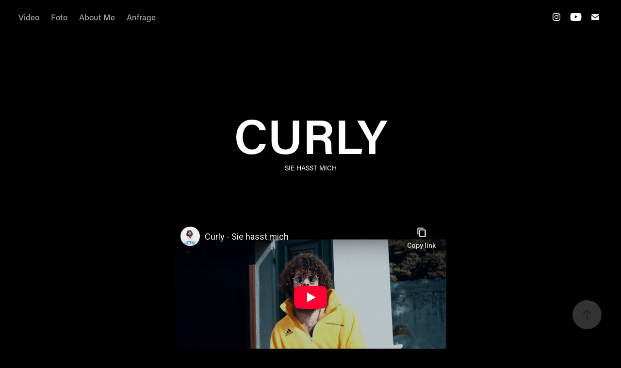

--- FILE ---
content_type: text/html; charset=utf-8
request_url: https://timomilbredt.de/sie-hasst-mich-2
body_size: 9669
content:
<!DOCTYPE HTML>
<html lang="en-US">
<head>
  <meta charset="UTF-8" />
  <meta name="viewport" content="width=device-width, initial-scale=1" />
      <meta name="keywords"  content="deutschrap musikvideos,deutschrap,musikvideos,günstige Musikvideos nrw,günstige musikvideos dortmund,timo milbredt,Werbeclips NRW" />
      <meta name="twitter:card"  content="summary_large_image" />
      <meta name="twitter:site"  content="@AdobePortfolio" />
      <meta  property="og:title" content="Timo Milbredt - SIE HASST MICH" />
      <meta  property="og:image" content="https://cdn.myportfolio.com/553c21c0b634270b205e6b41d2f49a3d/b0a27e0e-a10c-446d-81cf-4dd7502b2939_rwc_473x0x2882x2160x2882.jpg?h=7f4b6398becea09eff5a02466656e7d3" />
      <link rel="icon" href="[data-uri]"  />
      <link rel="stylesheet" href="/dist/css/main.css" type="text/css" />
      <link rel="stylesheet" href="https://cdn.myportfolio.com/553c21c0b634270b205e6b41d2f49a3d/b63bcfd9e611da002827bd58a755e2161694456223.css?h=33c082d44c78a6d381cc8bed80cf33ec" type="text/css" />
    <link rel="canonical" href="https://timomilbredt.de/sie-hasst-mich-2" />
      <title>Timo Milbredt - SIE HASST MICH</title>
    <script type="text/javascript" src="//use.typekit.net/ik/[base64].js?cb=35f77bfb8b50944859ea3d3804e7194e7a3173fb" async onload="
    try {
      window.Typekit.load();
    } catch (e) {
      console.warn('Typekit not loaded.');
    }
    "></script>
</head>
  <body class="transition-enabled">  <div class='page-background-video page-background-video-with-panel'>
  </div>
  <div class="js-responsive-nav">
    <div class="responsive-nav has-social">
      <div class="close-responsive-click-area js-close-responsive-nav">
        <div class="close-responsive-button"></div>
      </div>
          <nav class="nav-container" data-hover-hint="nav" data-hover-hint-placement="bottom-start">
                <div class="gallery-title"><a href="/work" >Video</a></div>
      <div class="page-title">
        <a href="/photography" >Foto</a>
      </div>
      <div class="page-title">
        <a href="/about-me" >About Me</a>
      </div>
      <div class="page-title">
        <a href="/contact" >Anfrage</a>
      </div>
          </nav>
        <div class="social pf-nav-social" data-context="theme.nav" data-hover-hint="navSocialIcons" data-hover-hint-placement="bottom-start">
          <ul>
                  <li>
                    <a href="http://www.instagram.com/fucktimo" target="_blank">
                      <svg version="1.1" id="Layer_1" xmlns="http://www.w3.org/2000/svg" xmlns:xlink="http://www.w3.org/1999/xlink" viewBox="0 0 30 24" style="enable-background:new 0 0 30 24;" xml:space="preserve" class="icon">
                      <g>
                        <path d="M15,5.4c2.1,0,2.4,0,3.2,0c0.8,0,1.2,0.2,1.5,0.3c0.4,0.1,0.6,0.3,0.9,0.6c0.3,0.3,0.5,0.5,0.6,0.9
                          c0.1,0.3,0.2,0.7,0.3,1.5c0,0.8,0,1.1,0,3.2s0,2.4,0,3.2c0,0.8-0.2,1.2-0.3,1.5c-0.1,0.4-0.3,0.6-0.6,0.9c-0.3,0.3-0.5,0.5-0.9,0.6
                          c-0.3,0.1-0.7,0.2-1.5,0.3c-0.8,0-1.1,0-3.2,0s-2.4,0-3.2,0c-0.8,0-1.2-0.2-1.5-0.3c-0.4-0.1-0.6-0.3-0.9-0.6
                          c-0.3-0.3-0.5-0.5-0.6-0.9c-0.1-0.3-0.2-0.7-0.3-1.5c0-0.8,0-1.1,0-3.2s0-2.4,0-3.2c0-0.8,0.2-1.2,0.3-1.5c0.1-0.4,0.3-0.6,0.6-0.9
                          c0.3-0.3,0.5-0.5,0.9-0.6c0.3-0.1,0.7-0.2,1.5-0.3C12.6,5.4,12.9,5.4,15,5.4 M15,4c-2.2,0-2.4,0-3.3,0c-0.9,0-1.4,0.2-1.9,0.4
                          c-0.5,0.2-1,0.5-1.4,0.9C7.9,5.8,7.6,6.2,7.4,6.8C7.2,7.3,7.1,7.9,7,8.7C7,9.6,7,9.8,7,12s0,2.4,0,3.3c0,0.9,0.2,1.4,0.4,1.9
                          c0.2,0.5,0.5,1,0.9,1.4c0.4,0.4,0.9,0.7,1.4,0.9c0.5,0.2,1.1,0.3,1.9,0.4c0.9,0,1.1,0,3.3,0s2.4,0,3.3,0c0.9,0,1.4-0.2,1.9-0.4
                          c0.5-0.2,1-0.5,1.4-0.9c0.4-0.4,0.7-0.9,0.9-1.4c0.2-0.5,0.3-1.1,0.4-1.9c0-0.9,0-1.1,0-3.3s0-2.4,0-3.3c0-0.9-0.2-1.4-0.4-1.9
                          c-0.2-0.5-0.5-1-0.9-1.4c-0.4-0.4-0.9-0.7-1.4-0.9c-0.5-0.2-1.1-0.3-1.9-0.4C17.4,4,17.2,4,15,4L15,4L15,4z"/>
                        <path d="M15,7.9c-2.3,0-4.1,1.8-4.1,4.1s1.8,4.1,4.1,4.1s4.1-1.8,4.1-4.1S17.3,7.9,15,7.9L15,7.9z M15,14.7c-1.5,0-2.7-1.2-2.7-2.7
                          c0-1.5,1.2-2.7,2.7-2.7s2.7,1.2,2.7,2.7C17.7,13.5,16.5,14.7,15,14.7L15,14.7z"/>
                        <path d="M20.2,7.7c0,0.5-0.4,1-1,1s-1-0.4-1-1s0.4-1,1-1S20.2,7.2,20.2,7.7L20.2,7.7z"/>
                      </g>
                      </svg>
                    </a>
                  </li>
                  <li>
                    <a href="http://www.youtube.com/timomilbredt" target="_blank">
                      <svg xmlns="http://www.w3.org/2000/svg" xmlns:xlink="http://www.w3.org/1999/xlink" version="1.1" id="Layer_1" viewBox="0 0 30 24" xml:space="preserve" class="icon"><path d="M26.15 16.54c0 0-0.22 1.57-0.9 2.26c-0.87 0.91-1.84 0.91-2.28 0.96C19.78 20 15 20 15 20 s-5.91-0.05-7.74-0.23c-0.51-0.09-1.64-0.07-2.51-0.97c-0.68-0.69-0.91-2.26-0.91-2.26s-0.23-1.84-0.23-3.68v-1.73 c0-1.84 0.23-3.68 0.23-3.68s0.22-1.57 0.91-2.26c0.87-0.91 1.83-0.91 2.28-0.96C10.22 4 15 4 15 4H15c0 0 4.8 0 8 0.2 c0.44 0.1 1.4 0.1 2.3 0.96c0.68 0.7 0.9 2.3 0.9 2.26s0.23 1.8 0.2 3.68v1.73C26.38 14.7 26.1 16.5 26.1 16.54z M12.65 8.56l0 6.39l6.15-3.18L12.65 8.56z"/></svg>
                    </a>
                  </li>
                  <li>
                    <a href="mailto:hi@timomilbredt.de">
                      <svg version="1.1" id="Layer_1" xmlns="http://www.w3.org/2000/svg" xmlns:xlink="http://www.w3.org/1999/xlink" x="0px" y="0px" viewBox="0 0 30 24" style="enable-background:new 0 0 30 24;" xml:space="preserve" class="icon">
                        <g>
                          <path d="M15,13L7.1,7.1c0-0.5,0.4-1,1-1h13.8c0.5,0,1,0.4,1,1L15,13z M15,14.8l7.9-5.9v8.1c0,0.5-0.4,1-1,1H8.1c-0.5,0-1-0.4-1-1 V8.8L15,14.8z"/>
                        </g>
                      </svg>
                    </a>
                  </li>
          </ul>
        </div>
    </div>
  </div>
    <header class="site-header js-site-header  js-fixed-nav" data-context="theme.nav" data-hover-hint="nav" data-hover-hint-placement="top-start">
        <nav class="nav-container" data-hover-hint="nav" data-hover-hint-placement="bottom-start">
                <div class="gallery-title"><a href="/work" >Video</a></div>
      <div class="page-title">
        <a href="/photography" >Foto</a>
      </div>
      <div class="page-title">
        <a href="/about-me" >About Me</a>
      </div>
      <div class="page-title">
        <a href="/contact" >Anfrage</a>
      </div>
        </nav>
        <div class="logo-wrap" data-context="theme.logo.header" data-hover-hint="logo" data-hover-hint-placement="bottom-start">
          <div class="logo e2e-site-logo-text logo-text  ">
                <a href="/work" class="preserve-whitespace"></a>

          </div>
        </div>
        <div class="social pf-nav-social" data-context="theme.nav" data-hover-hint="navSocialIcons" data-hover-hint-placement="bottom-start">
          <ul>
                  <li>
                    <a href="http://www.instagram.com/fucktimo" target="_blank">
                      <svg version="1.1" id="Layer_1" xmlns="http://www.w3.org/2000/svg" xmlns:xlink="http://www.w3.org/1999/xlink" viewBox="0 0 30 24" style="enable-background:new 0 0 30 24;" xml:space="preserve" class="icon">
                      <g>
                        <path d="M15,5.4c2.1,0,2.4,0,3.2,0c0.8,0,1.2,0.2,1.5,0.3c0.4,0.1,0.6,0.3,0.9,0.6c0.3,0.3,0.5,0.5,0.6,0.9
                          c0.1,0.3,0.2,0.7,0.3,1.5c0,0.8,0,1.1,0,3.2s0,2.4,0,3.2c0,0.8-0.2,1.2-0.3,1.5c-0.1,0.4-0.3,0.6-0.6,0.9c-0.3,0.3-0.5,0.5-0.9,0.6
                          c-0.3,0.1-0.7,0.2-1.5,0.3c-0.8,0-1.1,0-3.2,0s-2.4,0-3.2,0c-0.8,0-1.2-0.2-1.5-0.3c-0.4-0.1-0.6-0.3-0.9-0.6
                          c-0.3-0.3-0.5-0.5-0.6-0.9c-0.1-0.3-0.2-0.7-0.3-1.5c0-0.8,0-1.1,0-3.2s0-2.4,0-3.2c0-0.8,0.2-1.2,0.3-1.5c0.1-0.4,0.3-0.6,0.6-0.9
                          c0.3-0.3,0.5-0.5,0.9-0.6c0.3-0.1,0.7-0.2,1.5-0.3C12.6,5.4,12.9,5.4,15,5.4 M15,4c-2.2,0-2.4,0-3.3,0c-0.9,0-1.4,0.2-1.9,0.4
                          c-0.5,0.2-1,0.5-1.4,0.9C7.9,5.8,7.6,6.2,7.4,6.8C7.2,7.3,7.1,7.9,7,8.7C7,9.6,7,9.8,7,12s0,2.4,0,3.3c0,0.9,0.2,1.4,0.4,1.9
                          c0.2,0.5,0.5,1,0.9,1.4c0.4,0.4,0.9,0.7,1.4,0.9c0.5,0.2,1.1,0.3,1.9,0.4c0.9,0,1.1,0,3.3,0s2.4,0,3.3,0c0.9,0,1.4-0.2,1.9-0.4
                          c0.5-0.2,1-0.5,1.4-0.9c0.4-0.4,0.7-0.9,0.9-1.4c0.2-0.5,0.3-1.1,0.4-1.9c0-0.9,0-1.1,0-3.3s0-2.4,0-3.3c0-0.9-0.2-1.4-0.4-1.9
                          c-0.2-0.5-0.5-1-0.9-1.4c-0.4-0.4-0.9-0.7-1.4-0.9c-0.5-0.2-1.1-0.3-1.9-0.4C17.4,4,17.2,4,15,4L15,4L15,4z"/>
                        <path d="M15,7.9c-2.3,0-4.1,1.8-4.1,4.1s1.8,4.1,4.1,4.1s4.1-1.8,4.1-4.1S17.3,7.9,15,7.9L15,7.9z M15,14.7c-1.5,0-2.7-1.2-2.7-2.7
                          c0-1.5,1.2-2.7,2.7-2.7s2.7,1.2,2.7,2.7C17.7,13.5,16.5,14.7,15,14.7L15,14.7z"/>
                        <path d="M20.2,7.7c0,0.5-0.4,1-1,1s-1-0.4-1-1s0.4-1,1-1S20.2,7.2,20.2,7.7L20.2,7.7z"/>
                      </g>
                      </svg>
                    </a>
                  </li>
                  <li>
                    <a href="http://www.youtube.com/timomilbredt" target="_blank">
                      <svg xmlns="http://www.w3.org/2000/svg" xmlns:xlink="http://www.w3.org/1999/xlink" version="1.1" id="Layer_1" viewBox="0 0 30 24" xml:space="preserve" class="icon"><path d="M26.15 16.54c0 0-0.22 1.57-0.9 2.26c-0.87 0.91-1.84 0.91-2.28 0.96C19.78 20 15 20 15 20 s-5.91-0.05-7.74-0.23c-0.51-0.09-1.64-0.07-2.51-0.97c-0.68-0.69-0.91-2.26-0.91-2.26s-0.23-1.84-0.23-3.68v-1.73 c0-1.84 0.23-3.68 0.23-3.68s0.22-1.57 0.91-2.26c0.87-0.91 1.83-0.91 2.28-0.96C10.22 4 15 4 15 4H15c0 0 4.8 0 8 0.2 c0.44 0.1 1.4 0.1 2.3 0.96c0.68 0.7 0.9 2.3 0.9 2.26s0.23 1.8 0.2 3.68v1.73C26.38 14.7 26.1 16.5 26.1 16.54z M12.65 8.56l0 6.39l6.15-3.18L12.65 8.56z"/></svg>
                    </a>
                  </li>
                  <li>
                    <a href="mailto:hi@timomilbredt.de">
                      <svg version="1.1" id="Layer_1" xmlns="http://www.w3.org/2000/svg" xmlns:xlink="http://www.w3.org/1999/xlink" x="0px" y="0px" viewBox="0 0 30 24" style="enable-background:new 0 0 30 24;" xml:space="preserve" class="icon">
                        <g>
                          <path d="M15,13L7.1,7.1c0-0.5,0.4-1,1-1h13.8c0.5,0,1,0.4,1,1L15,13z M15,14.8l7.9-5.9v8.1c0,0.5-0.4,1-1,1H8.1c-0.5,0-1-0.4-1-1 V8.8L15,14.8z"/>
                        </g>
                      </svg>
                    </a>
                  </li>
          </ul>
        </div>
        <div class="hamburger-click-area js-hamburger">
          <div class="hamburger">
            <i></i>
            <i></i>
            <i></i>
          </div>
        </div>
    </header>
    <div class="header-placeholder"></div>
  <div class="site-wrap cfix js-site-wrap">
    <div class="site-container">
      <div class="site-content e2e-site-content">
        <main>
  <div class="page-container" data-context="page.page.container" data-hover-hint="pageContainer">
    <section class="page standard-modules">
        <header class="page-header content" data-context="pages" data-identity="id:p5bd230fa93b605204bbf96ee682787772e2837735db2e4a5626c9" data-hover-hint="pageHeader" data-hover-hint-id="p5bd230fa93b605204bbf96ee682787772e2837735db2e4a5626c9">
            <p class="description"></p>
            <div class="custom1 preserve-whitespace">Curly</div>
            <div class="custom2 preserve-whitespace">Sie hasst mich</div>
        </header>
      <div class="page-content js-page-content" data-context="pages" data-identity="id:p5bd230fa93b605204bbf96ee682787772e2837735db2e4a5626c9">
        <div id="project-canvas" class="js-project-modules modules content">
          <div id="project-modules">
              
              
              
              
              <div class="project-module module embed project-module-embed js-js-project-module">
  <div class="embed-dimensions" style="max-width: 560px; max-height: 315px; margin: 0 auto;">
                 <div class="embed-aspect-ratio" style="padding-bottom: 56.25%; position: relative; height: 0;">
                   <iframe src="https://www.youtube-nocookie.com/embed/8YHCzyNXMlE?controls=0" frameborder="0" allowfullscreen style="position:absolute; top:0; left:0; width:100%; height:100%;" class="embed-content"></iframe>
                 </div>
               </div>
</div>

              
              
              
              
              
          </div>
        </div>
      </div>
    </section>
          <section class="other-projects" data-context="page.page.other_pages" data-hover-hint="otherPages">
            <div class="title-wrapper">
              <div class="title-container">
              </div>
            </div>
            <div class="project-covers">
                  <a class="project-cover js-project-cover-touch hold-space has-rollover" href="/kopie-von-southside" data-context="pages" data-identity="id:p64ff22fe9d4bcd74d00186cf4b5719e039ccd629bb2f6a144cbdf">
                      <div class="cover-image-wrap">
                        <div class="cover-image">
                            <div class="cover cover-rollover">

            <img
              class="cover__img js-lazy"
              src="https://cdn.myportfolio.com/553c21c0b634270b205e6b41d2f49a3d/a3eb9d08-f002-465f-8166-57308ebfd31c_rwc_242x0x1439x1080x32.gif?h=565efbeb4565fea8a59715780f0741e3"
              data-src="https://cdn.myportfolio.com/553c21c0b634270b205e6b41d2f49a3d/a3eb9d08-f002-465f-8166-57308ebfd31c_rwc_242x0x1439x1080x1439.gif?h=09d8a9d41967f7f579b01a348de1d6ea"
              data-srcset="https://cdn.myportfolio.com/553c21c0b634270b205e6b41d2f49a3d/a3eb9d08-f002-465f-8166-57308ebfd31c_rwc_242x0x1439x1080x640.gif?h=834a062a40b8b26ff58abfd56b879d1e 640w, https://cdn.myportfolio.com/553c21c0b634270b205e6b41d2f49a3d/a3eb9d08-f002-465f-8166-57308ebfd31c_rwc_242x0x1439x1080x1280.gif?h=37043e422d278a628aaca69033ce0e1d 1280w, https://cdn.myportfolio.com/553c21c0b634270b205e6b41d2f49a3d/a3eb9d08-f002-465f-8166-57308ebfd31c_rwc_242x0x1439x1080x1366.gif?h=a922033c1f9bbdcff9a9bbbf11d5b06e 1366w, https://cdn.myportfolio.com/553c21c0b634270b205e6b41d2f49a3d/a3eb9d08-f002-465f-8166-57308ebfd31c_rwc_242x0x1439x1080x1920.gif?h=c3296e56a37ad759594ab9265c77cc0e 1920w, https://cdn.myportfolio.com/553c21c0b634270b205e6b41d2f49a3d/a3eb9d08-f002-465f-8166-57308ebfd31c_rwc_242x0x1439x1080x1439.gif?h=09d8a9d41967f7f579b01a348de1d6ea 2560w, https://cdn.myportfolio.com/553c21c0b634270b205e6b41d2f49a3d/a3eb9d08-f002-465f-8166-57308ebfd31c_rwc_242x0x1439x1080x1439.gif?h=09d8a9d41967f7f579b01a348de1d6ea 5120w"
              data-sizes="(max-width: 540px) 100vw, (max-width: 768px) 50vw, calc(1200px / 4)"
            >
                                      </div>
                            <div class="cover cover-normal has-rollover">

            <img
              class="cover__img js-lazy"
              src="https://cdn.myportfolio.com/553c21c0b634270b205e6b41d2f49a3d/7bf5b2a0-dbb2-45b9-ab43-0b186b0a649b_rwc_242x0x1439x1080x32.jpg?h=bcb5eeeb53973d69617de5d51e31b54a"
              data-src="https://cdn.myportfolio.com/553c21c0b634270b205e6b41d2f49a3d/7bf5b2a0-dbb2-45b9-ab43-0b186b0a649b_rwc_242x0x1439x1080x1439.jpg?h=57e81b35dbee01ca24e5487d8be76a03"
              data-srcset="https://cdn.myportfolio.com/553c21c0b634270b205e6b41d2f49a3d/7bf5b2a0-dbb2-45b9-ab43-0b186b0a649b_rwc_242x0x1439x1080x640.jpg?h=71292ad7d3ce6f6344acc73361302e68 640w, https://cdn.myportfolio.com/553c21c0b634270b205e6b41d2f49a3d/7bf5b2a0-dbb2-45b9-ab43-0b186b0a649b_rwc_242x0x1439x1080x1280.jpg?h=2efed86f1848f3b5f087d6ec556467ea 1280w, https://cdn.myportfolio.com/553c21c0b634270b205e6b41d2f49a3d/7bf5b2a0-dbb2-45b9-ab43-0b186b0a649b_rwc_242x0x1439x1080x1366.jpg?h=537594b3f1c3e63b29a6cc8da0c7e09c 1366w, https://cdn.myportfolio.com/553c21c0b634270b205e6b41d2f49a3d/7bf5b2a0-dbb2-45b9-ab43-0b186b0a649b_rwc_242x0x1439x1080x1920.jpg?h=5b43190b624780a30335a219550ed6ca 1920w, https://cdn.myportfolio.com/553c21c0b634270b205e6b41d2f49a3d/7bf5b2a0-dbb2-45b9-ab43-0b186b0a649b_rwc_242x0x1439x1080x1439.jpg?h=57e81b35dbee01ca24e5487d8be76a03 2560w, https://cdn.myportfolio.com/553c21c0b634270b205e6b41d2f49a3d/7bf5b2a0-dbb2-45b9-ab43-0b186b0a649b_rwc_242x0x1439x1080x1439.jpg?h=57e81b35dbee01ca24e5487d8be76a03 5120w"
              data-sizes="(max-width: 540px) 100vw, (max-width: 768px) 50vw, calc(1200px / 4)"
            >
                                      </div>
                        </div>
                      </div>
                    <div class="details-wrap">
                      <div class="details">
                        <div class="details-inner">
                            <div class="title preserve-whitespace">FEELINGS IN MY PHONE</div>
                            <div class="custom1 preserve-whitespace">VIGO BLAX</div>
                        </div>
                      </div>
                    </div>
                  </a>
                  <a class="project-cover js-project-cover-touch hold-space has-rollover" href="/kopie-von-sie-hasst-mich" data-context="pages" data-identity="id:p5c49c01bc67ffb097fdaf226db6ef33c7794e1476d2f01c249255">
                      <div class="cover-image-wrap">
                        <div class="cover-image">
                            <div class="cover cover-rollover">

            <img
              class="cover__img js-lazy"
              src="https://cdn.myportfolio.com/553c21c0b634270b205e6b41d2f49a3d/c7ed1bc0-657d-411e-a5a9-657741b855ff_rwc_587x0x3843x2880x32.png?h=2a5d4e8383d91ee097c9cbbf799a05f7"
              data-src="https://cdn.myportfolio.com/553c21c0b634270b205e6b41d2f49a3d/c7ed1bc0-657d-411e-a5a9-657741b855ff_rwc_587x0x3843x2880x3843.png?h=c2382183333d68a34c209a3c254815d1"
              data-srcset="https://cdn.myportfolio.com/553c21c0b634270b205e6b41d2f49a3d/c7ed1bc0-657d-411e-a5a9-657741b855ff_rwc_587x0x3843x2880x640.png?h=c5741b8dad0c21900aff98d946792cd9 640w, https://cdn.myportfolio.com/553c21c0b634270b205e6b41d2f49a3d/c7ed1bc0-657d-411e-a5a9-657741b855ff_rwc_587x0x3843x2880x1280.png?h=d2d00bba4350b5c7c91fddf3d88a32db 1280w, https://cdn.myportfolio.com/553c21c0b634270b205e6b41d2f49a3d/c7ed1bc0-657d-411e-a5a9-657741b855ff_rwc_587x0x3843x2880x1366.png?h=5e466475a16670e8a5d38d54301d3daa 1366w, https://cdn.myportfolio.com/553c21c0b634270b205e6b41d2f49a3d/c7ed1bc0-657d-411e-a5a9-657741b855ff_rwc_587x0x3843x2880x1920.png?h=134f2c4ad46da5f2aba2852a6dac6abc 1920w, https://cdn.myportfolio.com/553c21c0b634270b205e6b41d2f49a3d/c7ed1bc0-657d-411e-a5a9-657741b855ff_rwc_587x0x3843x2880x2560.png?h=46828f0d431db2164d859d9f555fbcdf 2560w, https://cdn.myportfolio.com/553c21c0b634270b205e6b41d2f49a3d/c7ed1bc0-657d-411e-a5a9-657741b855ff_rwc_587x0x3843x2880x5120.png?h=4bc8e9811486325501b4fbc87f41ffca 5120w"
              data-sizes="(max-width: 540px) 100vw, (max-width: 768px) 50vw, calc(1200px / 4)"
            >
                                      </div>
                            <div class="cover cover-normal has-rollover">

            <img
              class="cover__img js-lazy"
              src="https://cdn.myportfolio.com/553c21c0b634270b205e6b41d2f49a3d/54e756bd-1d56-4bca-bf2c-d08a0d0f9d23_rwc_365x0x1441x1080x32.jpg?h=d6a4412c7ce23c9f1030ffc091de7681"
              data-src="https://cdn.myportfolio.com/553c21c0b634270b205e6b41d2f49a3d/54e756bd-1d56-4bca-bf2c-d08a0d0f9d23_rwc_365x0x1441x1080x1441.jpg?h=9dbdd86854c78239c4beb85c35e94cb4"
              data-srcset="https://cdn.myportfolio.com/553c21c0b634270b205e6b41d2f49a3d/54e756bd-1d56-4bca-bf2c-d08a0d0f9d23_rwc_365x0x1441x1080x640.jpg?h=e45b393a69a6ea4eea4c1a4c3e623da6 640w, https://cdn.myportfolio.com/553c21c0b634270b205e6b41d2f49a3d/54e756bd-1d56-4bca-bf2c-d08a0d0f9d23_rwc_365x0x1441x1080x1280.jpg?h=04beefe66b90ba84a7e84ba3aa87b607 1280w, https://cdn.myportfolio.com/553c21c0b634270b205e6b41d2f49a3d/54e756bd-1d56-4bca-bf2c-d08a0d0f9d23_rwc_365x0x1441x1080x1366.jpg?h=1bf401b8406fc53822125f47046c1ce4 1366w, https://cdn.myportfolio.com/553c21c0b634270b205e6b41d2f49a3d/54e756bd-1d56-4bca-bf2c-d08a0d0f9d23_rwc_365x0x1441x1080x1920.jpg?h=934987830cab740ef0ca6e6040148567 1920w, https://cdn.myportfolio.com/553c21c0b634270b205e6b41d2f49a3d/54e756bd-1d56-4bca-bf2c-d08a0d0f9d23_rwc_365x0x1441x1080x1441.jpg?h=9dbdd86854c78239c4beb85c35e94cb4 2560w, https://cdn.myportfolio.com/553c21c0b634270b205e6b41d2f49a3d/54e756bd-1d56-4bca-bf2c-d08a0d0f9d23_rwc_365x0x1441x1080x1441.jpg?h=9dbdd86854c78239c4beb85c35e94cb4 5120w"
              data-sizes="(max-width: 540px) 100vw, (max-width: 768px) 50vw, calc(1200px / 4)"
            >
                                      </div>
                        </div>
                      </div>
                    <div class="details-wrap">
                      <div class="details">
                        <div class="details-inner">
                            <div class="title preserve-whitespace">WO ICH WECH BIN</div>
                            <div class="custom1 preserve-whitespace">Dendemann</div>
                        </div>
                      </div>
                    </div>
                  </a>
                  <a class="project-cover js-project-cover-touch hold-space has-rollover" href="/kopie-von-wo-ich-wech-bin-1" data-context="pages" data-identity="id:p6008b7181afa024659f3b4da0cabe6c34587bff25087a45e75bee">
                      <div class="cover-image-wrap">
                        <div class="cover-image">
                            <div class="cover cover-rollover">

            <img
              class="cover__img js-lazy"
              src="https://cdn.myportfolio.com/553c21c0b634270b205e6b41d2f49a3d/f81b3a49-ef4d-4533-ac0d-e855969d9813_rwc_242x0x1439x1080x32.jpg?h=cf844487e7af8231cc6d6304faad34e4"
              data-src="https://cdn.myportfolio.com/553c21c0b634270b205e6b41d2f49a3d/f81b3a49-ef4d-4533-ac0d-e855969d9813_rwc_242x0x1439x1080x1439.jpg?h=b45893c608bb3638fda75753b57fb1fa"
              data-srcset="https://cdn.myportfolio.com/553c21c0b634270b205e6b41d2f49a3d/f81b3a49-ef4d-4533-ac0d-e855969d9813_rwc_242x0x1439x1080x640.jpg?h=6768933b9c04cfe2c1e79418bf61cffc 640w, https://cdn.myportfolio.com/553c21c0b634270b205e6b41d2f49a3d/f81b3a49-ef4d-4533-ac0d-e855969d9813_rwc_242x0x1439x1080x1280.jpg?h=a5897d7fce3d7dcd4ac48020deedd4a5 1280w, https://cdn.myportfolio.com/553c21c0b634270b205e6b41d2f49a3d/f81b3a49-ef4d-4533-ac0d-e855969d9813_rwc_242x0x1439x1080x1366.jpg?h=37862d865c660698cf029a42ca03df7e 1366w, https://cdn.myportfolio.com/553c21c0b634270b205e6b41d2f49a3d/f81b3a49-ef4d-4533-ac0d-e855969d9813_rwc_242x0x1439x1080x1920.jpg?h=647c29196041db697e5993659ef16537 1920w, https://cdn.myportfolio.com/553c21c0b634270b205e6b41d2f49a3d/f81b3a49-ef4d-4533-ac0d-e855969d9813_rwc_242x0x1439x1080x1439.jpg?h=b45893c608bb3638fda75753b57fb1fa 2560w, https://cdn.myportfolio.com/553c21c0b634270b205e6b41d2f49a3d/f81b3a49-ef4d-4533-ac0d-e855969d9813_rwc_242x0x1439x1080x1439.jpg?h=b45893c608bb3638fda75753b57fb1fa 5120w"
              data-sizes="(max-width: 540px) 100vw, (max-width: 768px) 50vw, calc(1200px / 4)"
            >
                                      </div>
                            <div class="cover cover-normal has-rollover">

            <img
              class="cover__img js-lazy"
              src="https://cdn.myportfolio.com/553c21c0b634270b205e6b41d2f49a3d/d9e7003b-55ff-4691-b0fd-44b608bb174e_rwc_242x0x1439x1080x32.jpg?h=c53bf46611c078e0bd17b3e9514937c6"
              data-src="https://cdn.myportfolio.com/553c21c0b634270b205e6b41d2f49a3d/d9e7003b-55ff-4691-b0fd-44b608bb174e_rwc_242x0x1439x1080x1439.jpg?h=8f04bdef7c952a395645595caab82aa2"
              data-srcset="https://cdn.myportfolio.com/553c21c0b634270b205e6b41d2f49a3d/d9e7003b-55ff-4691-b0fd-44b608bb174e_rwc_242x0x1439x1080x640.jpg?h=022b292eb65aecd3f73c3c378854ac1e 640w, https://cdn.myportfolio.com/553c21c0b634270b205e6b41d2f49a3d/d9e7003b-55ff-4691-b0fd-44b608bb174e_rwc_242x0x1439x1080x1280.jpg?h=68a9baf74329367ecf88f9b0104c2799 1280w, https://cdn.myportfolio.com/553c21c0b634270b205e6b41d2f49a3d/d9e7003b-55ff-4691-b0fd-44b608bb174e_rwc_242x0x1439x1080x1366.jpg?h=c6e30b7c874af53cbb4b76173c45a048 1366w, https://cdn.myportfolio.com/553c21c0b634270b205e6b41d2f49a3d/d9e7003b-55ff-4691-b0fd-44b608bb174e_rwc_242x0x1439x1080x1920.jpg?h=25ae109ca3a243828427da373f1a10a3 1920w, https://cdn.myportfolio.com/553c21c0b634270b205e6b41d2f49a3d/d9e7003b-55ff-4691-b0fd-44b608bb174e_rwc_242x0x1439x1080x1439.jpg?h=8f04bdef7c952a395645595caab82aa2 2560w, https://cdn.myportfolio.com/553c21c0b634270b205e6b41d2f49a3d/d9e7003b-55ff-4691-b0fd-44b608bb174e_rwc_242x0x1439x1080x1439.jpg?h=8f04bdef7c952a395645595caab82aa2 5120w"
              data-sizes="(max-width: 540px) 100vw, (max-width: 768px) 50vw, calc(1200px / 4)"
            >
                                      </div>
                        </div>
                      </div>
                    <div class="details-wrap">
                      <div class="details">
                        <div class="details-inner">
                            <div class="title preserve-whitespace">MENSCHINE</div>
                            <div class="custom1 preserve-whitespace">Dendemann</div>
                        </div>
                      </div>
                    </div>
                  </a>
                  <a class="project-cover js-project-cover-touch hold-space has-rollover" href="/kopie-von-menschine-4" data-context="pages" data-identity="id:p6473a7a46b6048a0b56b0d7a9faddc948b9cb2dbfbaee6d968951">
                      <div class="cover-image-wrap">
                        <div class="cover-image">
                            <div class="cover cover-rollover">

            <img
              class="cover__img js-lazy"
              src="https://cdn.myportfolio.com/553c21c0b634270b205e6b41d2f49a3d/b31cd93e-c433-40ac-9eaa-9f2aef396a93_rwc_249x0x1485x1114x32.png?h=bf41f1686956e05bf66062e8c32c0402"
              data-src="https://cdn.myportfolio.com/553c21c0b634270b205e6b41d2f49a3d/b31cd93e-c433-40ac-9eaa-9f2aef396a93_rwc_249x0x1485x1114x1485.png?h=53db8e8a2b8d16a7bd373131e0c1d95e"
              data-srcset="https://cdn.myportfolio.com/553c21c0b634270b205e6b41d2f49a3d/b31cd93e-c433-40ac-9eaa-9f2aef396a93_rwc_249x0x1485x1114x640.png?h=6dd0321989ec664b1a8856a01a6efb60 640w, https://cdn.myportfolio.com/553c21c0b634270b205e6b41d2f49a3d/b31cd93e-c433-40ac-9eaa-9f2aef396a93_rwc_249x0x1485x1114x1280.png?h=5bd29bd44bf74c3776aea703d1dec4a0 1280w, https://cdn.myportfolio.com/553c21c0b634270b205e6b41d2f49a3d/b31cd93e-c433-40ac-9eaa-9f2aef396a93_rwc_249x0x1485x1114x1366.png?h=fdbb5f0b16edfaebe0ab1c6fc8f6eeb4 1366w, https://cdn.myportfolio.com/553c21c0b634270b205e6b41d2f49a3d/b31cd93e-c433-40ac-9eaa-9f2aef396a93_rwc_249x0x1485x1114x1920.png?h=e186fcba9e7af22c26d6db6646cc0b7c 1920w, https://cdn.myportfolio.com/553c21c0b634270b205e6b41d2f49a3d/b31cd93e-c433-40ac-9eaa-9f2aef396a93_rwc_249x0x1485x1114x1485.png?h=53db8e8a2b8d16a7bd373131e0c1d95e 2560w, https://cdn.myportfolio.com/553c21c0b634270b205e6b41d2f49a3d/b31cd93e-c433-40ac-9eaa-9f2aef396a93_rwc_249x0x1485x1114x1485.png?h=53db8e8a2b8d16a7bd373131e0c1d95e 5120w"
              data-sizes="(max-width: 540px) 100vw, (max-width: 768px) 50vw, calc(1200px / 4)"
            >
                                      </div>
                            <div class="cover cover-normal has-rollover">

            <img
              class="cover__img js-lazy"
              src="https://cdn.myportfolio.com/553c21c0b634270b205e6b41d2f49a3d/5112a87d-5de6-4f26-be22-f233022ddad9_rwc_249x0x1485x1114x32.png?h=de1eadf41e0f6cb3aac97713ee1a2433"
              data-src="https://cdn.myportfolio.com/553c21c0b634270b205e6b41d2f49a3d/5112a87d-5de6-4f26-be22-f233022ddad9_rwc_249x0x1485x1114x1485.png?h=984feeb93dc89f5e2dd7d642b1e2ad15"
              data-srcset="https://cdn.myportfolio.com/553c21c0b634270b205e6b41d2f49a3d/5112a87d-5de6-4f26-be22-f233022ddad9_rwc_249x0x1485x1114x640.png?h=a74da12e89843ce0a1ea2a47618af1c8 640w, https://cdn.myportfolio.com/553c21c0b634270b205e6b41d2f49a3d/5112a87d-5de6-4f26-be22-f233022ddad9_rwc_249x0x1485x1114x1280.png?h=ef9acae9a084b70305ce7aeb5bfcb30f 1280w, https://cdn.myportfolio.com/553c21c0b634270b205e6b41d2f49a3d/5112a87d-5de6-4f26-be22-f233022ddad9_rwc_249x0x1485x1114x1366.png?h=fd773278daa56e12bff631c71df15d4a 1366w, https://cdn.myportfolio.com/553c21c0b634270b205e6b41d2f49a3d/5112a87d-5de6-4f26-be22-f233022ddad9_rwc_249x0x1485x1114x1920.png?h=245f2ec59ce50d4435658fa28772f2a2 1920w, https://cdn.myportfolio.com/553c21c0b634270b205e6b41d2f49a3d/5112a87d-5de6-4f26-be22-f233022ddad9_rwc_249x0x1485x1114x1485.png?h=984feeb93dc89f5e2dd7d642b1e2ad15 2560w, https://cdn.myportfolio.com/553c21c0b634270b205e6b41d2f49a3d/5112a87d-5de6-4f26-be22-f233022ddad9_rwc_249x0x1485x1114x1485.png?h=984feeb93dc89f5e2dd7d642b1e2ad15 5120w"
              data-sizes="(max-width: 540px) 100vw, (max-width: 768px) 50vw, calc(1200px / 4)"
            >
                                      </div>
                        </div>
                      </div>
                    <div class="details-wrap">
                      <div class="details">
                        <div class="details-inner">
                            <div class="title preserve-whitespace">MAROKKO TRIKOT</div>
                            <div class="custom1 preserve-whitespace">MIAMI YACINE</div>
                        </div>
                      </div>
                    </div>
                  </a>
                  <a class="project-cover js-project-cover-touch hold-space has-rollover" href="/land2" data-context="pages" data-identity="id:p5bd51b576afed120a4cc9217690c135ab70f86e1b83eed5edd66f">
                      <div class="cover-image-wrap">
                        <div class="cover-image">
                            <div class="cover cover-rollover">

            <img
              class="cover__img js-lazy"
              src="https://cdn.myportfolio.com/553c21c0b634270b205e6b41d2f49a3d/4f873e16-fdbb-4bb5-be8d-ef86f663b0cf_rwc_236x0x1441x1080x32.jpg?h=41b5b0bf97b10fafe1f9201ec1c1b70d"
              data-src="https://cdn.myportfolio.com/553c21c0b634270b205e6b41d2f49a3d/4f873e16-fdbb-4bb5-be8d-ef86f663b0cf_rwc_236x0x1441x1080x1441.jpg?h=7dcd3f226b7ec0f68562f860f3f07759"
              data-srcset="https://cdn.myportfolio.com/553c21c0b634270b205e6b41d2f49a3d/4f873e16-fdbb-4bb5-be8d-ef86f663b0cf_rwc_236x0x1441x1080x640.jpg?h=ab8596884369c21713069aea0b15dcc7 640w, https://cdn.myportfolio.com/553c21c0b634270b205e6b41d2f49a3d/4f873e16-fdbb-4bb5-be8d-ef86f663b0cf_rwc_236x0x1441x1080x1280.jpg?h=4ae70653fce2a87b1b31cb5691662d99 1280w, https://cdn.myportfolio.com/553c21c0b634270b205e6b41d2f49a3d/4f873e16-fdbb-4bb5-be8d-ef86f663b0cf_rwc_236x0x1441x1080x1366.jpg?h=3f1bba8c781879bac870e3b49e19f759 1366w, https://cdn.myportfolio.com/553c21c0b634270b205e6b41d2f49a3d/4f873e16-fdbb-4bb5-be8d-ef86f663b0cf_rwc_236x0x1441x1080x1920.jpg?h=68154035d0ee90c62a5bfb53a77ad3ad 1920w, https://cdn.myportfolio.com/553c21c0b634270b205e6b41d2f49a3d/4f873e16-fdbb-4bb5-be8d-ef86f663b0cf_rwc_236x0x1441x1080x1441.jpg?h=7dcd3f226b7ec0f68562f860f3f07759 2560w, https://cdn.myportfolio.com/553c21c0b634270b205e6b41d2f49a3d/4f873e16-fdbb-4bb5-be8d-ef86f663b0cf_rwc_236x0x1441x1080x1441.jpg?h=7dcd3f226b7ec0f68562f860f3f07759 5120w"
              data-sizes="(max-width: 540px) 100vw, (max-width: 768px) 50vw, calc(1200px / 4)"
            >
                                      </div>
                            <div class="cover cover-normal has-rollover">

            <img
              class="cover__img js-lazy"
              src="https://cdn.myportfolio.com/553c21c0b634270b205e6b41d2f49a3d/3b93b3ff-01a9-4338-933b-013eee0a8ee0_rwc_236x0x1441x1080x32.jpg?h=aabf868f17f1015c1527e6838fe3cd93"
              data-src="https://cdn.myportfolio.com/553c21c0b634270b205e6b41d2f49a3d/3b93b3ff-01a9-4338-933b-013eee0a8ee0_rwc_236x0x1441x1080x1441.jpg?h=f5afbeeff5489f83486793a91d852342"
              data-srcset="https://cdn.myportfolio.com/553c21c0b634270b205e6b41d2f49a3d/3b93b3ff-01a9-4338-933b-013eee0a8ee0_rwc_236x0x1441x1080x640.jpg?h=5f21c0de8f9a78989de1808057160860 640w, https://cdn.myportfolio.com/553c21c0b634270b205e6b41d2f49a3d/3b93b3ff-01a9-4338-933b-013eee0a8ee0_rwc_236x0x1441x1080x1280.jpg?h=f7fed8408e312f6b590cce4e9d50bb9c 1280w, https://cdn.myportfolio.com/553c21c0b634270b205e6b41d2f49a3d/3b93b3ff-01a9-4338-933b-013eee0a8ee0_rwc_236x0x1441x1080x1366.jpg?h=c21dedb841f73063087e90063abc5f69 1366w, https://cdn.myportfolio.com/553c21c0b634270b205e6b41d2f49a3d/3b93b3ff-01a9-4338-933b-013eee0a8ee0_rwc_236x0x1441x1080x1920.jpg?h=0c54c444da535fafb3f5a30fe102f1ca 1920w, https://cdn.myportfolio.com/553c21c0b634270b205e6b41d2f49a3d/3b93b3ff-01a9-4338-933b-013eee0a8ee0_rwc_236x0x1441x1080x1441.jpg?h=f5afbeeff5489f83486793a91d852342 2560w, https://cdn.myportfolio.com/553c21c0b634270b205e6b41d2f49a3d/3b93b3ff-01a9-4338-933b-013eee0a8ee0_rwc_236x0x1441x1080x1441.jpg?h=f5afbeeff5489f83486793a91d852342 5120w"
              data-sizes="(max-width: 540px) 100vw, (max-width: 768px) 50vw, calc(1200px / 4)"
            >
                                      </div>
                        </div>
                      </div>
                    <div class="details-wrap">
                      <div class="details">
                        <div class="details-inner">
                            <div class="title preserve-whitespace">LAND</div>
                            <div class="custom1 preserve-whitespace">Jace</div>
                        </div>
                      </div>
                    </div>
                  </a>
                  <a class="project-cover js-project-cover-touch hold-space has-rollover" href="/kopie-von-menschine" data-context="pages" data-identity="id:p6008b85a7dccf9b89c102d839952d0c57a0f017ae4c9f9b2c89ee">
                      <div class="cover-image-wrap">
                        <div class="cover-image">
                            <div class="cover cover-rollover">

            <img
              class="cover__img js-lazy"
              src="https://cdn.myportfolio.com/553c21c0b634270b205e6b41d2f49a3d/d71bdc2d-bc50-4d2a-ab47-622b59aa8ac0_rwc_484x0x2879x2160x32.jpg?h=6b20bca5bbc6f0e30b7103645d728db8"
              data-src="https://cdn.myportfolio.com/553c21c0b634270b205e6b41d2f49a3d/d71bdc2d-bc50-4d2a-ab47-622b59aa8ac0_rwc_484x0x2879x2160x2879.jpg?h=c0b37b4e6a91c91f065542243d624655"
              data-srcset="https://cdn.myportfolio.com/553c21c0b634270b205e6b41d2f49a3d/d71bdc2d-bc50-4d2a-ab47-622b59aa8ac0_rwc_484x0x2879x2160x640.jpg?h=f1bc5bb00c7a803a72a42cc709f83c06 640w, https://cdn.myportfolio.com/553c21c0b634270b205e6b41d2f49a3d/d71bdc2d-bc50-4d2a-ab47-622b59aa8ac0_rwc_484x0x2879x2160x1280.jpg?h=000cc85a0d3d189310fc4b97a77b347f 1280w, https://cdn.myportfolio.com/553c21c0b634270b205e6b41d2f49a3d/d71bdc2d-bc50-4d2a-ab47-622b59aa8ac0_rwc_484x0x2879x2160x1366.jpg?h=e17e1b23581bac4649dafe04414c3f0d 1366w, https://cdn.myportfolio.com/553c21c0b634270b205e6b41d2f49a3d/d71bdc2d-bc50-4d2a-ab47-622b59aa8ac0_rwc_484x0x2879x2160x1920.jpg?h=a40ac5e4eb3740c78fab2f98df167a4a 1920w, https://cdn.myportfolio.com/553c21c0b634270b205e6b41d2f49a3d/d71bdc2d-bc50-4d2a-ab47-622b59aa8ac0_rwc_484x0x2879x2160x2560.jpg?h=923e30b65eb512b58f7dadfd9252cddd 2560w, https://cdn.myportfolio.com/553c21c0b634270b205e6b41d2f49a3d/d71bdc2d-bc50-4d2a-ab47-622b59aa8ac0_rwc_484x0x2879x2160x2879.jpg?h=c0b37b4e6a91c91f065542243d624655 5120w"
              data-sizes="(max-width: 540px) 100vw, (max-width: 768px) 50vw, calc(1200px / 4)"
            >
                                      </div>
                            <div class="cover cover-normal has-rollover">

            <img
              class="cover__img js-lazy"
              src="https://cdn.myportfolio.com/553c21c0b634270b205e6b41d2f49a3d/cffbb942-1b28-4dc8-8d56-23ce79cf8b8d_rwc_484x0x2879x2160x32.jpg?h=69d567e9040980cc3d8b480b5c0b632c"
              data-src="https://cdn.myportfolio.com/553c21c0b634270b205e6b41d2f49a3d/cffbb942-1b28-4dc8-8d56-23ce79cf8b8d_rwc_484x0x2879x2160x2879.jpg?h=6f4108521124c0d6572d7e2dc3883bee"
              data-srcset="https://cdn.myportfolio.com/553c21c0b634270b205e6b41d2f49a3d/cffbb942-1b28-4dc8-8d56-23ce79cf8b8d_rwc_484x0x2879x2160x640.jpg?h=f755525e16256821c407af180c95af14 640w, https://cdn.myportfolio.com/553c21c0b634270b205e6b41d2f49a3d/cffbb942-1b28-4dc8-8d56-23ce79cf8b8d_rwc_484x0x2879x2160x1280.jpg?h=f39e25eafce0979698d0b71cdf0e4e3d 1280w, https://cdn.myportfolio.com/553c21c0b634270b205e6b41d2f49a3d/cffbb942-1b28-4dc8-8d56-23ce79cf8b8d_rwc_484x0x2879x2160x1366.jpg?h=4335a5f6e105778ca1a072f17b7c8317 1366w, https://cdn.myportfolio.com/553c21c0b634270b205e6b41d2f49a3d/cffbb942-1b28-4dc8-8d56-23ce79cf8b8d_rwc_484x0x2879x2160x1920.jpg?h=a1a511a34d30d13ddcb27b56b51365ea 1920w, https://cdn.myportfolio.com/553c21c0b634270b205e6b41d2f49a3d/cffbb942-1b28-4dc8-8d56-23ce79cf8b8d_rwc_484x0x2879x2160x2560.jpg?h=109a002ad7afcdfc96c5f634671dd233 2560w, https://cdn.myportfolio.com/553c21c0b634270b205e6b41d2f49a3d/cffbb942-1b28-4dc8-8d56-23ce79cf8b8d_rwc_484x0x2879x2160x2879.jpg?h=6f4108521124c0d6572d7e2dc3883bee 5120w"
              data-sizes="(max-width: 540px) 100vw, (max-width: 768px) 50vw, calc(1200px / 4)"
            >
                                      </div>
                        </div>
                      </div>
                    <div class="details-wrap">
                      <div class="details">
                        <div class="details-inner">
                            <div class="title preserve-whitespace">FRISCHES AUF DEM HERD</div>
                            <div class="custom1 preserve-whitespace">LUGATTI &amp; 9ine</div>
                        </div>
                      </div>
                    </div>
                  </a>
                  <a class="project-cover js-project-cover-touch hold-space has-rollover" href="/kopie-von-feelings-in-my-phone" data-context="pages" data-identity="id:p64ff457f1544c27686f937490278ffd3079ba2befcdf30165c927">
                      <div class="cover-image-wrap">
                        <div class="cover-image">
                            <div class="cover cover-rollover">

            <img
              class="cover__img js-lazy"
              src="https://cdn.myportfolio.com/553c21c0b634270b205e6b41d2f49a3d/ace4950d-a565-4bfe-9279-f44cd6a40d88_rwc_242x0x1439x1080x32.gif?h=8176c233c7104c2bc5662bd79b85d430"
              data-src="https://cdn.myportfolio.com/553c21c0b634270b205e6b41d2f49a3d/ace4950d-a565-4bfe-9279-f44cd6a40d88_rwc_242x0x1439x1080x1439.gif?h=9cde2469ddc815ef4e57431537e50941"
              data-srcset="https://cdn.myportfolio.com/553c21c0b634270b205e6b41d2f49a3d/ace4950d-a565-4bfe-9279-f44cd6a40d88_rwc_242x0x1439x1080x640.gif?h=a49f899b8197318e47d1120070334e28 640w, https://cdn.myportfolio.com/553c21c0b634270b205e6b41d2f49a3d/ace4950d-a565-4bfe-9279-f44cd6a40d88_rwc_242x0x1439x1080x1280.gif?h=93f7688665f3999b13960ba201fb42b7 1280w, https://cdn.myportfolio.com/553c21c0b634270b205e6b41d2f49a3d/ace4950d-a565-4bfe-9279-f44cd6a40d88_rwc_242x0x1439x1080x1366.gif?h=aa67bb863cfe2de2fc992c7e7fa237e7 1366w, https://cdn.myportfolio.com/553c21c0b634270b205e6b41d2f49a3d/ace4950d-a565-4bfe-9279-f44cd6a40d88_rwc_242x0x1439x1080x1920.gif?h=7b71e69b40a14b3313b98cb60dbf7f18 1920w, https://cdn.myportfolio.com/553c21c0b634270b205e6b41d2f49a3d/ace4950d-a565-4bfe-9279-f44cd6a40d88_rwc_242x0x1439x1080x1439.gif?h=9cde2469ddc815ef4e57431537e50941 2560w, https://cdn.myportfolio.com/553c21c0b634270b205e6b41d2f49a3d/ace4950d-a565-4bfe-9279-f44cd6a40d88_rwc_242x0x1439x1080x1439.gif?h=9cde2469ddc815ef4e57431537e50941 5120w"
              data-sizes="(max-width: 540px) 100vw, (max-width: 768px) 50vw, calc(1200px / 4)"
            >
                                      </div>
                            <div class="cover cover-normal has-rollover">

            <img
              class="cover__img js-lazy"
              src="https://cdn.myportfolio.com/553c21c0b634270b205e6b41d2f49a3d/faa9afb9-5915-4e03-a313-3bf47d2a70e7_rwc_242x0x1439x1080x32.jpg?h=760273a9fff0950c4554563e4f108e33"
              data-src="https://cdn.myportfolio.com/553c21c0b634270b205e6b41d2f49a3d/faa9afb9-5915-4e03-a313-3bf47d2a70e7_rwc_242x0x1439x1080x1439.jpg?h=4bd1ae2dde209438d09ceef0b55eb664"
              data-srcset="https://cdn.myportfolio.com/553c21c0b634270b205e6b41d2f49a3d/faa9afb9-5915-4e03-a313-3bf47d2a70e7_rwc_242x0x1439x1080x640.jpg?h=93189becbe80ee1ae591e02aaac50af4 640w, https://cdn.myportfolio.com/553c21c0b634270b205e6b41d2f49a3d/faa9afb9-5915-4e03-a313-3bf47d2a70e7_rwc_242x0x1439x1080x1280.jpg?h=e342bc40a22ac33ccf34135400b6a4e6 1280w, https://cdn.myportfolio.com/553c21c0b634270b205e6b41d2f49a3d/faa9afb9-5915-4e03-a313-3bf47d2a70e7_rwc_242x0x1439x1080x1366.jpg?h=3d64e34e26e312f75052cfd44ae84b55 1366w, https://cdn.myportfolio.com/553c21c0b634270b205e6b41d2f49a3d/faa9afb9-5915-4e03-a313-3bf47d2a70e7_rwc_242x0x1439x1080x1920.jpg?h=87c73e6493d02860dc29038d304752cd 1920w, https://cdn.myportfolio.com/553c21c0b634270b205e6b41d2f49a3d/faa9afb9-5915-4e03-a313-3bf47d2a70e7_rwc_242x0x1439x1080x1439.jpg?h=4bd1ae2dde209438d09ceef0b55eb664 2560w, https://cdn.myportfolio.com/553c21c0b634270b205e6b41d2f49a3d/faa9afb9-5915-4e03-a313-3bf47d2a70e7_rwc_242x0x1439x1080x1439.jpg?h=4bd1ae2dde209438d09ceef0b55eb664 5120w"
              data-sizes="(max-width: 540px) 100vw, (max-width: 768px) 50vw, calc(1200px / 4)"
            >
                                      </div>
                        </div>
                      </div>
                    <div class="details-wrap">
                      <div class="details">
                        <div class="details-inner">
                            <div class="title preserve-whitespace">CREAMSHADES</div>
                            <div class="custom1 preserve-whitespace">PRODUCT VISUALS</div>
                        </div>
                      </div>
                    </div>
                  </a>
                  <a class="project-cover js-project-cover-touch hold-space has-rollover" href="/kopie-von-warum-nich" data-context="pages" data-identity="id:p6008aefd8269a969a2266e3a062e51c00fb3f88c3c97a289f319b">
                      <div class="cover-image-wrap">
                        <div class="cover-image">
                            <div class="cover cover-rollover">

            <img
              class="cover__img js-lazy"
              src="https://cdn.myportfolio.com/553c21c0b634270b205e6b41d2f49a3d/40b66854-bf25-4a1b-bf0a-b2ee17e36f45_rwc_242x0x1439x1080x32.jpg?h=f549204f538ca8f36ef4f51bb1c32bdf"
              data-src="https://cdn.myportfolio.com/553c21c0b634270b205e6b41d2f49a3d/40b66854-bf25-4a1b-bf0a-b2ee17e36f45_rwc_242x0x1439x1080x1439.jpg?h=0ba92b5638ca9f5d4015fbb36a191f63"
              data-srcset="https://cdn.myportfolio.com/553c21c0b634270b205e6b41d2f49a3d/40b66854-bf25-4a1b-bf0a-b2ee17e36f45_rwc_242x0x1439x1080x640.jpg?h=80807e0ad844cd1903ce622b2aaef546 640w, https://cdn.myportfolio.com/553c21c0b634270b205e6b41d2f49a3d/40b66854-bf25-4a1b-bf0a-b2ee17e36f45_rwc_242x0x1439x1080x1280.jpg?h=7bdfab761b83aa7b6440d615b549f98e 1280w, https://cdn.myportfolio.com/553c21c0b634270b205e6b41d2f49a3d/40b66854-bf25-4a1b-bf0a-b2ee17e36f45_rwc_242x0x1439x1080x1366.jpg?h=9004ca27abdf41a4ece0e930c1882d7a 1366w, https://cdn.myportfolio.com/553c21c0b634270b205e6b41d2f49a3d/40b66854-bf25-4a1b-bf0a-b2ee17e36f45_rwc_242x0x1439x1080x1920.jpg?h=01a92406d6080484c1a0d292ba4fcf01 1920w, https://cdn.myportfolio.com/553c21c0b634270b205e6b41d2f49a3d/40b66854-bf25-4a1b-bf0a-b2ee17e36f45_rwc_242x0x1439x1080x1439.jpg?h=0ba92b5638ca9f5d4015fbb36a191f63 2560w, https://cdn.myportfolio.com/553c21c0b634270b205e6b41d2f49a3d/40b66854-bf25-4a1b-bf0a-b2ee17e36f45_rwc_242x0x1439x1080x1439.jpg?h=0ba92b5638ca9f5d4015fbb36a191f63 5120w"
              data-sizes="(max-width: 540px) 100vw, (max-width: 768px) 50vw, calc(1200px / 4)"
            >
                                      </div>
                            <div class="cover cover-normal has-rollover">

            <img
              class="cover__img js-lazy"
              src="https://cdn.myportfolio.com/553c21c0b634270b205e6b41d2f49a3d/131ac289-857f-4bc8-8041-bcc7747181ab_rwc_242x0x1439x1080x32.jpg?h=02da7b35e2306eb0069abf128a178bb2"
              data-src="https://cdn.myportfolio.com/553c21c0b634270b205e6b41d2f49a3d/131ac289-857f-4bc8-8041-bcc7747181ab_rwc_242x0x1439x1080x1439.jpg?h=0a4869e257dd09d3a8c97159c9613b5b"
              data-srcset="https://cdn.myportfolio.com/553c21c0b634270b205e6b41d2f49a3d/131ac289-857f-4bc8-8041-bcc7747181ab_rwc_242x0x1439x1080x640.jpg?h=7867e28c05dee01fae0b0bb0c3fb7abd 640w, https://cdn.myportfolio.com/553c21c0b634270b205e6b41d2f49a3d/131ac289-857f-4bc8-8041-bcc7747181ab_rwc_242x0x1439x1080x1280.jpg?h=a407c1b52dedf4c6c6b0d73b02bad344 1280w, https://cdn.myportfolio.com/553c21c0b634270b205e6b41d2f49a3d/131ac289-857f-4bc8-8041-bcc7747181ab_rwc_242x0x1439x1080x1366.jpg?h=350574c8e7d4e470ccfab79cd747e4b0 1366w, https://cdn.myportfolio.com/553c21c0b634270b205e6b41d2f49a3d/131ac289-857f-4bc8-8041-bcc7747181ab_rwc_242x0x1439x1080x1920.jpg?h=29e7c73cfbbbb6c4091fbb9d4aaf297f 1920w, https://cdn.myportfolio.com/553c21c0b634270b205e6b41d2f49a3d/131ac289-857f-4bc8-8041-bcc7747181ab_rwc_242x0x1439x1080x1439.jpg?h=0a4869e257dd09d3a8c97159c9613b5b 2560w, https://cdn.myportfolio.com/553c21c0b634270b205e6b41d2f49a3d/131ac289-857f-4bc8-8041-bcc7747181ab_rwc_242x0x1439x1080x1439.jpg?h=0a4869e257dd09d3a8c97159c9613b5b 5120w"
              data-sizes="(max-width: 540px) 100vw, (max-width: 768px) 50vw, calc(1200px / 4)"
            >
                                      </div>
                        </div>
                      </div>
                    <div class="details-wrap">
                      <div class="details">
                        <div class="details-inner">
                            <div class="title preserve-whitespace">KALKULATION</div>
                            <div class="custom1 preserve-whitespace">GOLDROGER</div>
                        </div>
                      </div>
                    </div>
                  </a>
                  <a class="project-cover js-project-cover-touch hold-space has-rollover" href="/kopie-von-menschine-1" data-context="pages" data-identity="id:p6008bbd5988db07c347a593dfaeec3ec8baf5e90f29f9dbc6070d">
                      <div class="cover-image-wrap">
                        <div class="cover-image">
                            <div class="cover cover-rollover">

            <img
              class="cover__img js-lazy"
              src="https://cdn.myportfolio.com/553c21c0b634270b205e6b41d2f49a3d/d49d4260-3905-4f00-be8c-60480884fb92_rwc_242x0x1439x1080x32.jpg?h=fc54ecdd5048e4f8f457a60766bf1c34"
              data-src="https://cdn.myportfolio.com/553c21c0b634270b205e6b41d2f49a3d/d49d4260-3905-4f00-be8c-60480884fb92_rwc_242x0x1439x1080x1439.jpg?h=7ad2d69f38071f59016c9c84b77dd821"
              data-srcset="https://cdn.myportfolio.com/553c21c0b634270b205e6b41d2f49a3d/d49d4260-3905-4f00-be8c-60480884fb92_rwc_242x0x1439x1080x640.jpg?h=47306e34203561e4ed305c0a774450a4 640w, https://cdn.myportfolio.com/553c21c0b634270b205e6b41d2f49a3d/d49d4260-3905-4f00-be8c-60480884fb92_rwc_242x0x1439x1080x1280.jpg?h=c9f5795593ef4fe2047342dfd712c84e 1280w, https://cdn.myportfolio.com/553c21c0b634270b205e6b41d2f49a3d/d49d4260-3905-4f00-be8c-60480884fb92_rwc_242x0x1439x1080x1366.jpg?h=aa45d0680a9d0096440714fb97378cfa 1366w, https://cdn.myportfolio.com/553c21c0b634270b205e6b41d2f49a3d/d49d4260-3905-4f00-be8c-60480884fb92_rwc_242x0x1439x1080x1920.jpg?h=58d4ed66b21cc459396048b08de8ceeb 1920w, https://cdn.myportfolio.com/553c21c0b634270b205e6b41d2f49a3d/d49d4260-3905-4f00-be8c-60480884fb92_rwc_242x0x1439x1080x1439.jpg?h=7ad2d69f38071f59016c9c84b77dd821 2560w, https://cdn.myportfolio.com/553c21c0b634270b205e6b41d2f49a3d/d49d4260-3905-4f00-be8c-60480884fb92_rwc_242x0x1439x1080x1439.jpg?h=7ad2d69f38071f59016c9c84b77dd821 5120w"
              data-sizes="(max-width: 540px) 100vw, (max-width: 768px) 50vw, calc(1200px / 4)"
            >
                                      </div>
                            <div class="cover cover-normal has-rollover">

            <img
              class="cover__img js-lazy"
              src="https://cdn.myportfolio.com/553c21c0b634270b205e6b41d2f49a3d/a8209414-7f86-47c4-9cd3-e41a03e3bdab_rwc_242x0x1439x1080x32.jpg?h=19e858e5eb5d08be4a21b0966dfdf81f"
              data-src="https://cdn.myportfolio.com/553c21c0b634270b205e6b41d2f49a3d/a8209414-7f86-47c4-9cd3-e41a03e3bdab_rwc_242x0x1439x1080x1439.jpg?h=e99cd4ef89883748b5c2ae8f5011d921"
              data-srcset="https://cdn.myportfolio.com/553c21c0b634270b205e6b41d2f49a3d/a8209414-7f86-47c4-9cd3-e41a03e3bdab_rwc_242x0x1439x1080x640.jpg?h=40e7951e8179a56ba8c94edd762be7dd 640w, https://cdn.myportfolio.com/553c21c0b634270b205e6b41d2f49a3d/a8209414-7f86-47c4-9cd3-e41a03e3bdab_rwc_242x0x1439x1080x1280.jpg?h=4465284199172e2b15dd2980d2cdc666 1280w, https://cdn.myportfolio.com/553c21c0b634270b205e6b41d2f49a3d/a8209414-7f86-47c4-9cd3-e41a03e3bdab_rwc_242x0x1439x1080x1366.jpg?h=4ad6e6f753819f38dd6308c47a3f9252 1366w, https://cdn.myportfolio.com/553c21c0b634270b205e6b41d2f49a3d/a8209414-7f86-47c4-9cd3-e41a03e3bdab_rwc_242x0x1439x1080x1920.jpg?h=55296154a641f90e8a79a7eca87fd64e 1920w, https://cdn.myportfolio.com/553c21c0b634270b205e6b41d2f49a3d/a8209414-7f86-47c4-9cd3-e41a03e3bdab_rwc_242x0x1439x1080x1439.jpg?h=e99cd4ef89883748b5c2ae8f5011d921 2560w, https://cdn.myportfolio.com/553c21c0b634270b205e6b41d2f49a3d/a8209414-7f86-47c4-9cd3-e41a03e3bdab_rwc_242x0x1439x1080x1439.jpg?h=e99cd4ef89883748b5c2ae8f5011d921 5120w"
              data-sizes="(max-width: 540px) 100vw, (max-width: 768px) 50vw, calc(1200px / 4)"
            >
                                      </div>
                        </div>
                      </div>
                    <div class="details-wrap">
                      <div class="details">
                        <div class="details-inner">
                            <div class="title preserve-whitespace">SOUTHSIDE</div>
                            <div class="custom1 preserve-whitespace">Vigo blax</div>
                        </div>
                      </div>
                    </div>
                  </a>
                  <a class="project-cover js-project-cover-touch hold-space has-rollover" href="/latenight" data-context="pages" data-identity="id:p5bcf9ab9a399e11f73e56dff9292ab3000cbf1f828c05ce80a2e0">
                      <div class="cover-image-wrap">
                        <div class="cover-image">
                            <div class="cover cover-rollover">

            <img
              class="cover__img js-lazy"
              src="https://cdn.myportfolio.com/553c21c0b634270b205e6b41d2f49a3d/aebe5004-0d20-41c9-8729-c5dc0d51d048_rwc_161x0x960x720x32.gif?h=232e1e1249c3a49e8ecaa7b53d9a86fa"
              data-src="https://cdn.myportfolio.com/553c21c0b634270b205e6b41d2f49a3d/aebe5004-0d20-41c9-8729-c5dc0d51d048_rwc_161x0x960x720x960.gif?h=a4cfd37c8a10219029058424e2f6171e"
              data-srcset="https://cdn.myportfolio.com/553c21c0b634270b205e6b41d2f49a3d/aebe5004-0d20-41c9-8729-c5dc0d51d048_rwc_161x0x960x720x640.gif?h=8a2725049d1483d1b40313a20100bf4a 640w, https://cdn.myportfolio.com/553c21c0b634270b205e6b41d2f49a3d/aebe5004-0d20-41c9-8729-c5dc0d51d048_rwc_161x0x960x720x1280.gif?h=09b4b43e932d0e01b61dddbdabb3f62b 1280w, https://cdn.myportfolio.com/553c21c0b634270b205e6b41d2f49a3d/aebe5004-0d20-41c9-8729-c5dc0d51d048_rwc_161x0x960x720x960.gif?h=a4cfd37c8a10219029058424e2f6171e 1366w, https://cdn.myportfolio.com/553c21c0b634270b205e6b41d2f49a3d/aebe5004-0d20-41c9-8729-c5dc0d51d048_rwc_161x0x960x720x960.gif?h=a4cfd37c8a10219029058424e2f6171e 1920w, https://cdn.myportfolio.com/553c21c0b634270b205e6b41d2f49a3d/aebe5004-0d20-41c9-8729-c5dc0d51d048_rwc_161x0x960x720x960.gif?h=a4cfd37c8a10219029058424e2f6171e 2560w, https://cdn.myportfolio.com/553c21c0b634270b205e6b41d2f49a3d/aebe5004-0d20-41c9-8729-c5dc0d51d048_rwc_161x0x960x720x960.gif?h=a4cfd37c8a10219029058424e2f6171e 5120w"
              data-sizes="(max-width: 540px) 100vw, (max-width: 768px) 50vw, calc(1200px / 4)"
            >
                                      </div>
                            <div class="cover cover-normal has-rollover">

            <img
              class="cover__img js-lazy"
              src="https://cdn.myportfolio.com/553c21c0b634270b205e6b41d2f49a3d/5dd3122c-8859-4e7b-a916-9cb89b7129b2_rwc_473x0x2882x2160x32.jpg?h=a8854274f8250ac7a35abc7fd4b929de"
              data-src="https://cdn.myportfolio.com/553c21c0b634270b205e6b41d2f49a3d/5dd3122c-8859-4e7b-a916-9cb89b7129b2_rwc_473x0x2882x2160x2882.jpg?h=77878a4b86f5af151c2865f7cd93f9e8"
              data-srcset="https://cdn.myportfolio.com/553c21c0b634270b205e6b41d2f49a3d/5dd3122c-8859-4e7b-a916-9cb89b7129b2_rwc_473x0x2882x2160x640.jpg?h=dd2ca82a4d42bd3ba3a270645f7946cd 640w, https://cdn.myportfolio.com/553c21c0b634270b205e6b41d2f49a3d/5dd3122c-8859-4e7b-a916-9cb89b7129b2_rwc_473x0x2882x2160x1280.jpg?h=a7d8c2a52695bbc7414730a6153b871a 1280w, https://cdn.myportfolio.com/553c21c0b634270b205e6b41d2f49a3d/5dd3122c-8859-4e7b-a916-9cb89b7129b2_rwc_473x0x2882x2160x1366.jpg?h=70f3f76e0f9614e2bd6db62303ea8be8 1366w, https://cdn.myportfolio.com/553c21c0b634270b205e6b41d2f49a3d/5dd3122c-8859-4e7b-a916-9cb89b7129b2_rwc_473x0x2882x2160x1920.jpg?h=f2fe0180cc8018d905152a7f9869afca 1920w, https://cdn.myportfolio.com/553c21c0b634270b205e6b41d2f49a3d/5dd3122c-8859-4e7b-a916-9cb89b7129b2_rwc_473x0x2882x2160x2560.jpg?h=d61e4dd618eb367a7c7a7305a743b391 2560w, https://cdn.myportfolio.com/553c21c0b634270b205e6b41d2f49a3d/5dd3122c-8859-4e7b-a916-9cb89b7129b2_rwc_473x0x2882x2160x2882.jpg?h=77878a4b86f5af151c2865f7cd93f9e8 5120w"
              data-sizes="(max-width: 540px) 100vw, (max-width: 768px) 50vw, calc(1200px / 4)"
            >
                                      </div>
                        </div>
                      </div>
                    <div class="details-wrap">
                      <div class="details">
                        <div class="details-inner">
                            <div class="title preserve-whitespace">LATENIGHT</div>
                            <div class="custom1 preserve-whitespace">Curly</div>
                        </div>
                      </div>
                    </div>
                  </a>
            </div>
          </section>
        <section class="back-to-top" data-hover-hint="backToTop">
          <a href="#"><span class="arrow">&uarr;</span><span class="preserve-whitespace">Back to Top</span></a>
        </section>
        <a class="back-to-top-fixed js-back-to-top back-to-top-fixed-with-panel" data-hover-hint="backToTop" data-hover-hint-placement="top-start" href="#">
          <svg version="1.1" id="Layer_1" xmlns="http://www.w3.org/2000/svg" xmlns:xlink="http://www.w3.org/1999/xlink" x="0px" y="0px"
           viewBox="0 0 26 26" style="enable-background:new 0 0 26 26;" xml:space="preserve" class="icon icon-back-to-top">
          <g>
            <path d="M13.8,1.3L21.6,9c0.1,0.1,0.1,0.3,0.2,0.4c0.1,0.1,0.1,0.3,0.1,0.4s0,0.3-0.1,0.4c-0.1,0.1-0.1,0.3-0.3,0.4
              c-0.1,0.1-0.2,0.2-0.4,0.3c-0.2,0.1-0.3,0.1-0.4,0.1c-0.1,0-0.3,0-0.4-0.1c-0.2-0.1-0.3-0.2-0.4-0.3L14.2,5l0,19.1
              c0,0.2-0.1,0.3-0.1,0.5c0,0.1-0.1,0.3-0.3,0.4c-0.1,0.1-0.2,0.2-0.4,0.3c-0.1,0.1-0.3,0.1-0.5,0.1c-0.1,0-0.3,0-0.4-0.1
              c-0.1-0.1-0.3-0.1-0.4-0.3c-0.1-0.1-0.2-0.2-0.3-0.4c-0.1-0.1-0.1-0.3-0.1-0.5l0-19.1l-5.7,5.7C6,10.8,5.8,10.9,5.7,11
              c-0.1,0.1-0.3,0.1-0.4,0.1c-0.2,0-0.3,0-0.4-0.1c-0.1-0.1-0.3-0.2-0.4-0.3c-0.1-0.1-0.1-0.2-0.2-0.4C4.1,10.2,4,10.1,4.1,9.9
              c0-0.1,0-0.3,0.1-0.4c0-0.1,0.1-0.3,0.3-0.4l7.7-7.8c0.1,0,0.2-0.1,0.2-0.1c0,0,0.1-0.1,0.2-0.1c0.1,0,0.2,0,0.2-0.1
              c0.1,0,0.1,0,0.2,0c0,0,0.1,0,0.2,0c0.1,0,0.2,0,0.2,0.1c0.1,0,0.1,0.1,0.2,0.1C13.7,1.2,13.8,1.2,13.8,1.3z"/>
          </g>
          </svg>
        </a>
  </div>
              <footer class="site-footer" data-hover-hint="footer">
                <div class="footer-text">
                  
                </div>
              </footer>
        </main>
      </div>
    </div>
  </div>
</body>
<script type="text/javascript">
  // fix for Safari's back/forward cache
  window.onpageshow = function(e) {
    if (e.persisted) { window.location.reload(); }
  };
</script>
  <script type="text/javascript">var __config__ = {"page_id":"p5bd230fa93b605204bbf96ee682787772e2837735db2e4a5626c9","theme":{"name":"lukas"},"pageTransition":true,"linkTransition":true,"disableDownload":false,"localizedValidationMessages":{"required":"This field is required","Email":"This field must be a valid email address"},"lightbox":{"enabled":true,"color":{"opacity":0.94,"hex":"#fff"}},"cookie_banner":{"enabled":false}};</script>
  <script type="text/javascript" src="/site/translations?cb=35f77bfb8b50944859ea3d3804e7194e7a3173fb"></script>
  <script type="text/javascript" src="/dist/js/main.js?cb=35f77bfb8b50944859ea3d3804e7194e7a3173fb"></script>
</html>


--- FILE ---
content_type: text/html; charset=utf-8
request_url: https://www.youtube-nocookie.com/embed/8YHCzyNXMlE?controls=0
body_size: 46612
content:
<!DOCTYPE html><html lang="en" dir="ltr" data-cast-api-enabled="true"><head><meta name="viewport" content="width=device-width, initial-scale=1"><script nonce="LfO4Yvb_EzvpwdSNaEZgkg">if ('undefined' == typeof Symbol || 'undefined' == typeof Symbol.iterator) {delete Array.prototype.entries;}</script><style name="www-roboto" nonce="DbNSdDo4gevUbHDBGRTQ_w">@font-face{font-family:'Roboto';font-style:normal;font-weight:400;font-stretch:100%;src:url(//fonts.gstatic.com/s/roboto/v48/KFO7CnqEu92Fr1ME7kSn66aGLdTylUAMa3GUBHMdazTgWw.woff2)format('woff2');unicode-range:U+0460-052F,U+1C80-1C8A,U+20B4,U+2DE0-2DFF,U+A640-A69F,U+FE2E-FE2F;}@font-face{font-family:'Roboto';font-style:normal;font-weight:400;font-stretch:100%;src:url(//fonts.gstatic.com/s/roboto/v48/KFO7CnqEu92Fr1ME7kSn66aGLdTylUAMa3iUBHMdazTgWw.woff2)format('woff2');unicode-range:U+0301,U+0400-045F,U+0490-0491,U+04B0-04B1,U+2116;}@font-face{font-family:'Roboto';font-style:normal;font-weight:400;font-stretch:100%;src:url(//fonts.gstatic.com/s/roboto/v48/KFO7CnqEu92Fr1ME7kSn66aGLdTylUAMa3CUBHMdazTgWw.woff2)format('woff2');unicode-range:U+1F00-1FFF;}@font-face{font-family:'Roboto';font-style:normal;font-weight:400;font-stretch:100%;src:url(//fonts.gstatic.com/s/roboto/v48/KFO7CnqEu92Fr1ME7kSn66aGLdTylUAMa3-UBHMdazTgWw.woff2)format('woff2');unicode-range:U+0370-0377,U+037A-037F,U+0384-038A,U+038C,U+038E-03A1,U+03A3-03FF;}@font-face{font-family:'Roboto';font-style:normal;font-weight:400;font-stretch:100%;src:url(//fonts.gstatic.com/s/roboto/v48/KFO7CnqEu92Fr1ME7kSn66aGLdTylUAMawCUBHMdazTgWw.woff2)format('woff2');unicode-range:U+0302-0303,U+0305,U+0307-0308,U+0310,U+0312,U+0315,U+031A,U+0326-0327,U+032C,U+032F-0330,U+0332-0333,U+0338,U+033A,U+0346,U+034D,U+0391-03A1,U+03A3-03A9,U+03B1-03C9,U+03D1,U+03D5-03D6,U+03F0-03F1,U+03F4-03F5,U+2016-2017,U+2034-2038,U+203C,U+2040,U+2043,U+2047,U+2050,U+2057,U+205F,U+2070-2071,U+2074-208E,U+2090-209C,U+20D0-20DC,U+20E1,U+20E5-20EF,U+2100-2112,U+2114-2115,U+2117-2121,U+2123-214F,U+2190,U+2192,U+2194-21AE,U+21B0-21E5,U+21F1-21F2,U+21F4-2211,U+2213-2214,U+2216-22FF,U+2308-230B,U+2310,U+2319,U+231C-2321,U+2336-237A,U+237C,U+2395,U+239B-23B7,U+23D0,U+23DC-23E1,U+2474-2475,U+25AF,U+25B3,U+25B7,U+25BD,U+25C1,U+25CA,U+25CC,U+25FB,U+266D-266F,U+27C0-27FF,U+2900-2AFF,U+2B0E-2B11,U+2B30-2B4C,U+2BFE,U+3030,U+FF5B,U+FF5D,U+1D400-1D7FF,U+1EE00-1EEFF;}@font-face{font-family:'Roboto';font-style:normal;font-weight:400;font-stretch:100%;src:url(//fonts.gstatic.com/s/roboto/v48/KFO7CnqEu92Fr1ME7kSn66aGLdTylUAMaxKUBHMdazTgWw.woff2)format('woff2');unicode-range:U+0001-000C,U+000E-001F,U+007F-009F,U+20DD-20E0,U+20E2-20E4,U+2150-218F,U+2190,U+2192,U+2194-2199,U+21AF,U+21E6-21F0,U+21F3,U+2218-2219,U+2299,U+22C4-22C6,U+2300-243F,U+2440-244A,U+2460-24FF,U+25A0-27BF,U+2800-28FF,U+2921-2922,U+2981,U+29BF,U+29EB,U+2B00-2BFF,U+4DC0-4DFF,U+FFF9-FFFB,U+10140-1018E,U+10190-1019C,U+101A0,U+101D0-101FD,U+102E0-102FB,U+10E60-10E7E,U+1D2C0-1D2D3,U+1D2E0-1D37F,U+1F000-1F0FF,U+1F100-1F1AD,U+1F1E6-1F1FF,U+1F30D-1F30F,U+1F315,U+1F31C,U+1F31E,U+1F320-1F32C,U+1F336,U+1F378,U+1F37D,U+1F382,U+1F393-1F39F,U+1F3A7-1F3A8,U+1F3AC-1F3AF,U+1F3C2,U+1F3C4-1F3C6,U+1F3CA-1F3CE,U+1F3D4-1F3E0,U+1F3ED,U+1F3F1-1F3F3,U+1F3F5-1F3F7,U+1F408,U+1F415,U+1F41F,U+1F426,U+1F43F,U+1F441-1F442,U+1F444,U+1F446-1F449,U+1F44C-1F44E,U+1F453,U+1F46A,U+1F47D,U+1F4A3,U+1F4B0,U+1F4B3,U+1F4B9,U+1F4BB,U+1F4BF,U+1F4C8-1F4CB,U+1F4D6,U+1F4DA,U+1F4DF,U+1F4E3-1F4E6,U+1F4EA-1F4ED,U+1F4F7,U+1F4F9-1F4FB,U+1F4FD-1F4FE,U+1F503,U+1F507-1F50B,U+1F50D,U+1F512-1F513,U+1F53E-1F54A,U+1F54F-1F5FA,U+1F610,U+1F650-1F67F,U+1F687,U+1F68D,U+1F691,U+1F694,U+1F698,U+1F6AD,U+1F6B2,U+1F6B9-1F6BA,U+1F6BC,U+1F6C6-1F6CF,U+1F6D3-1F6D7,U+1F6E0-1F6EA,U+1F6F0-1F6F3,U+1F6F7-1F6FC,U+1F700-1F7FF,U+1F800-1F80B,U+1F810-1F847,U+1F850-1F859,U+1F860-1F887,U+1F890-1F8AD,U+1F8B0-1F8BB,U+1F8C0-1F8C1,U+1F900-1F90B,U+1F93B,U+1F946,U+1F984,U+1F996,U+1F9E9,U+1FA00-1FA6F,U+1FA70-1FA7C,U+1FA80-1FA89,U+1FA8F-1FAC6,U+1FACE-1FADC,U+1FADF-1FAE9,U+1FAF0-1FAF8,U+1FB00-1FBFF;}@font-face{font-family:'Roboto';font-style:normal;font-weight:400;font-stretch:100%;src:url(//fonts.gstatic.com/s/roboto/v48/KFO7CnqEu92Fr1ME7kSn66aGLdTylUAMa3OUBHMdazTgWw.woff2)format('woff2');unicode-range:U+0102-0103,U+0110-0111,U+0128-0129,U+0168-0169,U+01A0-01A1,U+01AF-01B0,U+0300-0301,U+0303-0304,U+0308-0309,U+0323,U+0329,U+1EA0-1EF9,U+20AB;}@font-face{font-family:'Roboto';font-style:normal;font-weight:400;font-stretch:100%;src:url(//fonts.gstatic.com/s/roboto/v48/KFO7CnqEu92Fr1ME7kSn66aGLdTylUAMa3KUBHMdazTgWw.woff2)format('woff2');unicode-range:U+0100-02BA,U+02BD-02C5,U+02C7-02CC,U+02CE-02D7,U+02DD-02FF,U+0304,U+0308,U+0329,U+1D00-1DBF,U+1E00-1E9F,U+1EF2-1EFF,U+2020,U+20A0-20AB,U+20AD-20C0,U+2113,U+2C60-2C7F,U+A720-A7FF;}@font-face{font-family:'Roboto';font-style:normal;font-weight:400;font-stretch:100%;src:url(//fonts.gstatic.com/s/roboto/v48/KFO7CnqEu92Fr1ME7kSn66aGLdTylUAMa3yUBHMdazQ.woff2)format('woff2');unicode-range:U+0000-00FF,U+0131,U+0152-0153,U+02BB-02BC,U+02C6,U+02DA,U+02DC,U+0304,U+0308,U+0329,U+2000-206F,U+20AC,U+2122,U+2191,U+2193,U+2212,U+2215,U+FEFF,U+FFFD;}@font-face{font-family:'Roboto';font-style:normal;font-weight:500;font-stretch:100%;src:url(//fonts.gstatic.com/s/roboto/v48/KFO7CnqEu92Fr1ME7kSn66aGLdTylUAMa3GUBHMdazTgWw.woff2)format('woff2');unicode-range:U+0460-052F,U+1C80-1C8A,U+20B4,U+2DE0-2DFF,U+A640-A69F,U+FE2E-FE2F;}@font-face{font-family:'Roboto';font-style:normal;font-weight:500;font-stretch:100%;src:url(//fonts.gstatic.com/s/roboto/v48/KFO7CnqEu92Fr1ME7kSn66aGLdTylUAMa3iUBHMdazTgWw.woff2)format('woff2');unicode-range:U+0301,U+0400-045F,U+0490-0491,U+04B0-04B1,U+2116;}@font-face{font-family:'Roboto';font-style:normal;font-weight:500;font-stretch:100%;src:url(//fonts.gstatic.com/s/roboto/v48/KFO7CnqEu92Fr1ME7kSn66aGLdTylUAMa3CUBHMdazTgWw.woff2)format('woff2');unicode-range:U+1F00-1FFF;}@font-face{font-family:'Roboto';font-style:normal;font-weight:500;font-stretch:100%;src:url(//fonts.gstatic.com/s/roboto/v48/KFO7CnqEu92Fr1ME7kSn66aGLdTylUAMa3-UBHMdazTgWw.woff2)format('woff2');unicode-range:U+0370-0377,U+037A-037F,U+0384-038A,U+038C,U+038E-03A1,U+03A3-03FF;}@font-face{font-family:'Roboto';font-style:normal;font-weight:500;font-stretch:100%;src:url(//fonts.gstatic.com/s/roboto/v48/KFO7CnqEu92Fr1ME7kSn66aGLdTylUAMawCUBHMdazTgWw.woff2)format('woff2');unicode-range:U+0302-0303,U+0305,U+0307-0308,U+0310,U+0312,U+0315,U+031A,U+0326-0327,U+032C,U+032F-0330,U+0332-0333,U+0338,U+033A,U+0346,U+034D,U+0391-03A1,U+03A3-03A9,U+03B1-03C9,U+03D1,U+03D5-03D6,U+03F0-03F1,U+03F4-03F5,U+2016-2017,U+2034-2038,U+203C,U+2040,U+2043,U+2047,U+2050,U+2057,U+205F,U+2070-2071,U+2074-208E,U+2090-209C,U+20D0-20DC,U+20E1,U+20E5-20EF,U+2100-2112,U+2114-2115,U+2117-2121,U+2123-214F,U+2190,U+2192,U+2194-21AE,U+21B0-21E5,U+21F1-21F2,U+21F4-2211,U+2213-2214,U+2216-22FF,U+2308-230B,U+2310,U+2319,U+231C-2321,U+2336-237A,U+237C,U+2395,U+239B-23B7,U+23D0,U+23DC-23E1,U+2474-2475,U+25AF,U+25B3,U+25B7,U+25BD,U+25C1,U+25CA,U+25CC,U+25FB,U+266D-266F,U+27C0-27FF,U+2900-2AFF,U+2B0E-2B11,U+2B30-2B4C,U+2BFE,U+3030,U+FF5B,U+FF5D,U+1D400-1D7FF,U+1EE00-1EEFF;}@font-face{font-family:'Roboto';font-style:normal;font-weight:500;font-stretch:100%;src:url(//fonts.gstatic.com/s/roboto/v48/KFO7CnqEu92Fr1ME7kSn66aGLdTylUAMaxKUBHMdazTgWw.woff2)format('woff2');unicode-range:U+0001-000C,U+000E-001F,U+007F-009F,U+20DD-20E0,U+20E2-20E4,U+2150-218F,U+2190,U+2192,U+2194-2199,U+21AF,U+21E6-21F0,U+21F3,U+2218-2219,U+2299,U+22C4-22C6,U+2300-243F,U+2440-244A,U+2460-24FF,U+25A0-27BF,U+2800-28FF,U+2921-2922,U+2981,U+29BF,U+29EB,U+2B00-2BFF,U+4DC0-4DFF,U+FFF9-FFFB,U+10140-1018E,U+10190-1019C,U+101A0,U+101D0-101FD,U+102E0-102FB,U+10E60-10E7E,U+1D2C0-1D2D3,U+1D2E0-1D37F,U+1F000-1F0FF,U+1F100-1F1AD,U+1F1E6-1F1FF,U+1F30D-1F30F,U+1F315,U+1F31C,U+1F31E,U+1F320-1F32C,U+1F336,U+1F378,U+1F37D,U+1F382,U+1F393-1F39F,U+1F3A7-1F3A8,U+1F3AC-1F3AF,U+1F3C2,U+1F3C4-1F3C6,U+1F3CA-1F3CE,U+1F3D4-1F3E0,U+1F3ED,U+1F3F1-1F3F3,U+1F3F5-1F3F7,U+1F408,U+1F415,U+1F41F,U+1F426,U+1F43F,U+1F441-1F442,U+1F444,U+1F446-1F449,U+1F44C-1F44E,U+1F453,U+1F46A,U+1F47D,U+1F4A3,U+1F4B0,U+1F4B3,U+1F4B9,U+1F4BB,U+1F4BF,U+1F4C8-1F4CB,U+1F4D6,U+1F4DA,U+1F4DF,U+1F4E3-1F4E6,U+1F4EA-1F4ED,U+1F4F7,U+1F4F9-1F4FB,U+1F4FD-1F4FE,U+1F503,U+1F507-1F50B,U+1F50D,U+1F512-1F513,U+1F53E-1F54A,U+1F54F-1F5FA,U+1F610,U+1F650-1F67F,U+1F687,U+1F68D,U+1F691,U+1F694,U+1F698,U+1F6AD,U+1F6B2,U+1F6B9-1F6BA,U+1F6BC,U+1F6C6-1F6CF,U+1F6D3-1F6D7,U+1F6E0-1F6EA,U+1F6F0-1F6F3,U+1F6F7-1F6FC,U+1F700-1F7FF,U+1F800-1F80B,U+1F810-1F847,U+1F850-1F859,U+1F860-1F887,U+1F890-1F8AD,U+1F8B0-1F8BB,U+1F8C0-1F8C1,U+1F900-1F90B,U+1F93B,U+1F946,U+1F984,U+1F996,U+1F9E9,U+1FA00-1FA6F,U+1FA70-1FA7C,U+1FA80-1FA89,U+1FA8F-1FAC6,U+1FACE-1FADC,U+1FADF-1FAE9,U+1FAF0-1FAF8,U+1FB00-1FBFF;}@font-face{font-family:'Roboto';font-style:normal;font-weight:500;font-stretch:100%;src:url(//fonts.gstatic.com/s/roboto/v48/KFO7CnqEu92Fr1ME7kSn66aGLdTylUAMa3OUBHMdazTgWw.woff2)format('woff2');unicode-range:U+0102-0103,U+0110-0111,U+0128-0129,U+0168-0169,U+01A0-01A1,U+01AF-01B0,U+0300-0301,U+0303-0304,U+0308-0309,U+0323,U+0329,U+1EA0-1EF9,U+20AB;}@font-face{font-family:'Roboto';font-style:normal;font-weight:500;font-stretch:100%;src:url(//fonts.gstatic.com/s/roboto/v48/KFO7CnqEu92Fr1ME7kSn66aGLdTylUAMa3KUBHMdazTgWw.woff2)format('woff2');unicode-range:U+0100-02BA,U+02BD-02C5,U+02C7-02CC,U+02CE-02D7,U+02DD-02FF,U+0304,U+0308,U+0329,U+1D00-1DBF,U+1E00-1E9F,U+1EF2-1EFF,U+2020,U+20A0-20AB,U+20AD-20C0,U+2113,U+2C60-2C7F,U+A720-A7FF;}@font-face{font-family:'Roboto';font-style:normal;font-weight:500;font-stretch:100%;src:url(//fonts.gstatic.com/s/roboto/v48/KFO7CnqEu92Fr1ME7kSn66aGLdTylUAMa3yUBHMdazQ.woff2)format('woff2');unicode-range:U+0000-00FF,U+0131,U+0152-0153,U+02BB-02BC,U+02C6,U+02DA,U+02DC,U+0304,U+0308,U+0329,U+2000-206F,U+20AC,U+2122,U+2191,U+2193,U+2212,U+2215,U+FEFF,U+FFFD;}</style><script name="www-roboto" nonce="LfO4Yvb_EzvpwdSNaEZgkg">if (document.fonts && document.fonts.load) {document.fonts.load("400 10pt Roboto", "E"); document.fonts.load("500 10pt Roboto", "E");}</script><link rel="stylesheet" href="/s/player/b95b0e7a/www-player.css" name="www-player" nonce="DbNSdDo4gevUbHDBGRTQ_w"><style nonce="DbNSdDo4gevUbHDBGRTQ_w">html {overflow: hidden;}body {font: 12px Roboto, Arial, sans-serif; background-color: #000; color: #fff; height: 100%; width: 100%; overflow: hidden; position: absolute; margin: 0; padding: 0;}#player {width: 100%; height: 100%;}h1 {text-align: center; color: #fff;}h3 {margin-top: 6px; margin-bottom: 3px;}.player-unavailable {position: absolute; top: 0; left: 0; right: 0; bottom: 0; padding: 25px; font-size: 13px; background: url(/img/meh7.png) 50% 65% no-repeat;}.player-unavailable .message {text-align: left; margin: 0 -5px 15px; padding: 0 5px 14px; border-bottom: 1px solid #888; font-size: 19px; font-weight: normal;}.player-unavailable a {color: #167ac6; text-decoration: none;}</style><script nonce="LfO4Yvb_EzvpwdSNaEZgkg">var ytcsi={gt:function(n){n=(n||"")+"data_";return ytcsi[n]||(ytcsi[n]={tick:{},info:{},gel:{preLoggedGelInfos:[]}})},now:window.performance&&window.performance.timing&&window.performance.now&&window.performance.timing.navigationStart?function(){return window.performance.timing.navigationStart+window.performance.now()}:function(){return(new Date).getTime()},tick:function(l,t,n){var ticks=ytcsi.gt(n).tick;var v=t||ytcsi.now();if(ticks[l]){ticks["_"+l]=ticks["_"+l]||[ticks[l]];ticks["_"+l].push(v)}ticks[l]=
v},info:function(k,v,n){ytcsi.gt(n).info[k]=v},infoGel:function(p,n){ytcsi.gt(n).gel.preLoggedGelInfos.push(p)},setStart:function(t,n){ytcsi.tick("_start",t,n)}};
(function(w,d){function isGecko(){if(!w.navigator)return false;try{if(w.navigator.userAgentData&&w.navigator.userAgentData.brands&&w.navigator.userAgentData.brands.length){var brands=w.navigator.userAgentData.brands;var i=0;for(;i<brands.length;i++)if(brands[i]&&brands[i].brand==="Firefox")return true;return false}}catch(e){setTimeout(function(){throw e;})}if(!w.navigator.userAgent)return false;var ua=w.navigator.userAgent;return ua.indexOf("Gecko")>0&&ua.toLowerCase().indexOf("webkit")<0&&ua.indexOf("Edge")<
0&&ua.indexOf("Trident")<0&&ua.indexOf("MSIE")<0}ytcsi.setStart(w.performance?w.performance.timing.responseStart:null);var isPrerender=(d.visibilityState||d.webkitVisibilityState)=="prerender";var vName=!d.visibilityState&&d.webkitVisibilityState?"webkitvisibilitychange":"visibilitychange";if(isPrerender){var startTick=function(){ytcsi.setStart();d.removeEventListener(vName,startTick)};d.addEventListener(vName,startTick,false)}if(d.addEventListener)d.addEventListener(vName,function(){ytcsi.tick("vc")},
false);if(isGecko()){var isHidden=(d.visibilityState||d.webkitVisibilityState)=="hidden";if(isHidden)ytcsi.tick("vc")}var slt=function(el,t){setTimeout(function(){var n=ytcsi.now();el.loadTime=n;if(el.slt)el.slt()},t)};w.__ytRIL=function(el){if(!el.getAttribute("data-thumb"))if(w.requestAnimationFrame)w.requestAnimationFrame(function(){slt(el,0)});else slt(el,16)}})(window,document);
</script><script nonce="LfO4Yvb_EzvpwdSNaEZgkg">var ytcfg={d:function(){return window.yt&&yt.config_||ytcfg.data_||(ytcfg.data_={})},get:function(k,o){return k in ytcfg.d()?ytcfg.d()[k]:o},set:function(){var a=arguments;if(a.length>1)ytcfg.d()[a[0]]=a[1];else{var k;for(k in a[0])ytcfg.d()[k]=a[0][k]}}};
ytcfg.set({"CLIENT_CANARY_STATE":"none","DEVICE":"cbr\u003dChrome\u0026cbrand\u003dapple\u0026cbrver\u003d131.0.0.0\u0026ceng\u003dWebKit\u0026cengver\u003d537.36\u0026cos\u003dMacintosh\u0026cosver\u003d10_15_7\u0026cplatform\u003dDESKTOP","EVENT_ID":"9rFwadDKDPOCib4Ps-WPiAM","EXPERIMENT_FLAGS":{"ab_det_apm":true,"ab_det_el_h":true,"ab_det_em_inj":true,"ab_l_sig_st":true,"ab_l_sig_st_e":true,"action_companion_center_align_description":true,"allow_skip_networkless":true,"always_send_and_write":true,"att_web_record_metrics":true,"attmusi":true,"c3_enable_button_impression_logging":true,"c3_watch_page_component":true,"cancel_pending_navs":true,"clean_up_manual_attribution_header":true,"config_age_report_killswitch":true,"cow_optimize_idom_compat":true,"csi_config_handling_infra":true,"csi_on_gel":true,"delhi_mweb_colorful_sd":true,"delhi_mweb_colorful_sd_v2":true,"deprecate_csi_has_info":true,"deprecate_pair_servlet_enabled":true,"desktop_sparkles_light_cta_button":true,"disable_cached_masthead_data":true,"disable_child_node_auto_formatted_strings":true,"disable_log_to_visitor_layer":true,"disable_pacf_logging_for_memory_limited_tv":true,"embeds_desktoff_nonmobile_eligible":true,"embeds_enable_eid_enforcement_for_youtube":true,"embeds_enable_info_panel_dismissal":true,"embeds_enable_pfp_always_unbranded":true,"embeds_muted_autoplay_sound_fix":true,"embeds_serve_es6_client":true,"embeds_web_nwl_disable_nocookie":true,"embeds_web_updated_shorts_definition_fix":true,"enable_active_view_display_ad_renderer_web_home":true,"enable_ad_disclosure_banner_a11y_fix":true,"enable_chips_shelf_view_model_fully_reactive":true,"enable_client_creator_goal_ticker_bar_revamp":true,"enable_client_only_wiz_direct_reactions":true,"enable_client_sli_logging":true,"enable_client_streamz_web":true,"enable_client_ve_spec":true,"enable_cloud_save_error_popup_after_retry":true,"enable_dai_sdf_h5_preroll":true,"enable_datasync_id_header_in_web_vss_pings":true,"enable_default_mono_cta_migration_web_client":true,"enable_docked_chat_messages":true,"enable_drop_shadow_experiment":true,"enable_entity_store_from_dependency_injection":true,"enable_inline_muted_playback_on_web_search":true,"enable_inline_muted_playback_on_web_search_for_vdc":true,"enable_inline_muted_playback_on_web_search_for_vdcb":true,"enable_is_mini_app_page_active_bugfix":true,"enable_logging_first_user_action_after_game_ready":true,"enable_ltc_param_fetch_from_innertube":true,"enable_masthead_mweb_padding_fix":true,"enable_menu_renderer_button_in_mweb_hclr":true,"enable_mini_app_command_handler_mweb_fix":true,"enable_mini_app_iframe_loaded_logging":true,"enable_mini_guide_downloads_item":true,"enable_mixed_direction_formatted_strings":true,"enable_mweb_livestream_ui_update":true,"enable_mweb_new_caption_language_picker":true,"enable_names_handles_account_switcher":true,"enable_network_request_logging_on_game_events":true,"enable_new_paid_product_placement":true,"enable_obtaining_ppn_query_param":true,"enable_open_in_new_tab_icon_for_short_dr_for_desktop_search":true,"enable_open_yt_content":true,"enable_origin_query_parameter_bugfix":true,"enable_pause_ads_on_ytv_html5":true,"enable_payments_purchase_manager":true,"enable_pdp_icon_prefetch":true,"enable_pl_r_si_fa":true,"enable_place_pivot_url":true,"enable_playable_a11y_label_with_badge_text":true,"enable_pv_screen_modern_text":true,"enable_removing_navbar_title_on_hashtag_page_mweb":true,"enable_resetting_scroll_position_on_flow_change":true,"enable_rta_manager":true,"enable_sdf_companion_h5":true,"enable_sdf_dai_h5_midroll":true,"enable_sdf_h5_endemic_mid_post_roll":true,"enable_sdf_on_h5_unplugged_vod_midroll":true,"enable_sdf_shorts_player_bytes_h5":true,"enable_sdk_performance_network_logging":true,"enable_sending_unwrapped_game_audio_as_serialized_metadata":true,"enable_sfv_effect_pivot_url":true,"enable_shorts_new_carousel":true,"enable_skip_ad_guidance_prompt":true,"enable_skippable_ads_for_unplugged_ad_pod":true,"enable_smearing_expansion_dai":true,"enable_third_party_info":true,"enable_time_out_messages":true,"enable_timeline_view_modern_transcript_fe":true,"enable_video_display_compact_button_group_for_desktop_search":true,"enable_web_home_top_landscape_image_layout_level_click":true,"enable_web_tiered_gel":true,"enable_window_constrained_buy_flow_dialog":true,"enable_wiz_queue_effect_and_on_init_initial_runs":true,"enable_ypc_spinners":true,"enable_yt_ata_iframe_authuser":true,"export_networkless_options":true,"export_player_version_to_ytconfig":true,"fill_single_video_with_notify_to_lasr":true,"fix_ad_miniplayer_controls_rendering":true,"fix_ads_tracking_for_swf_config_deprecation_mweb":true,"h5_companion_enable_adcpn_macro_substitution_for_click_pings":true,"h5_inplayer_enable_adcpn_macro_substitution_for_click_pings":true,"h5_reset_cache_and_filter_before_update_masthead":true,"hide_channel_creation_title_for_mweb":true,"high_ccv_client_side_caching_h5":true,"html5_log_trigger_events_with_debug_data":true,"html5_ssdai_enable_media_end_cue_range":true,"il_attach_cache_limit":true,"il_use_view_model_logging_context":true,"is_browser_support_for_webcam_streaming":true,"json_condensed_response":true,"kev_adb_pg":true,"kevlar_gel_error_routing":true,"kevlar_watch_cinematics":true,"live_chat_enable_controller_extraction":true,"live_chat_enable_rta_manager":true,"live_chat_increased_min_height":true,"log_click_with_layer_from_element_in_command_handler":true,"log_errors_through_nwl_on_retry":true,"mdx_enable_privacy_disclosure_ui":true,"mdx_load_cast_api_bootstrap_script":true,"medium_progress_bar_modification":true,"migrate_remaining_web_ad_badges_to_innertube":true,"mobile_account_menu_refresh":true,"mweb_a11y_enable_player_controls_invisible_toggle":true,"mweb_account_linking_noapp":true,"mweb_after_render_to_scheduler":true,"mweb_allow_modern_search_suggest_behavior":true,"mweb_animated_actions":true,"mweb_app_upsell_button_direct_to_app":true,"mweb_big_progress_bar":true,"mweb_c3_disable_carve_out":true,"mweb_c3_disable_carve_out_keep_external_links":true,"mweb_c3_enable_adaptive_signals":true,"mweb_c3_endscreen":true,"mweb_c3_endscreen_v2":true,"mweb_c3_library_page_enable_recent_shelf":true,"mweb_c3_remove_web_navigation_endpoint_data":true,"mweb_c3_use_canonical_from_player_response":true,"mweb_cinematic_watch":true,"mweb_command_handler":true,"mweb_delay_watch_initial_data":true,"mweb_disable_searchbar_scroll":true,"mweb_enable_fine_scrubbing_for_recs":true,"mweb_enable_keto_batch_player_fullscreen":true,"mweb_enable_keto_batch_player_progress_bar":true,"mweb_enable_keto_batch_player_tooltips":true,"mweb_enable_lockup_view_model_for_ucp":true,"mweb_enable_mix_panel_title_metadata":true,"mweb_enable_more_drawer":true,"mweb_enable_optional_fullscreen_landscape_locking":true,"mweb_enable_overlay_touch_manager":true,"mweb_enable_premium_carve_out_fix":true,"mweb_enable_refresh_detection":true,"mweb_enable_search_imp":true,"mweb_enable_sequence_signal":true,"mweb_enable_shorts_pivot_button":true,"mweb_enable_shorts_video_preload":true,"mweb_enable_skippables_on_jio_phone":true,"mweb_enable_storyboards":true,"mweb_enable_two_line_title_on_shorts":true,"mweb_enable_varispeed_controller":true,"mweb_enable_warm_channel_requests":true,"mweb_enable_watch_feed_infinite_scroll":true,"mweb_enable_wrapped_unplugged_pause_membership_dialog_renderer":true,"mweb_filter_video_format_in_webfe":true,"mweb_fix_livestream_seeking":true,"mweb_fix_monitor_visibility_after_render":true,"mweb_fix_section_list_continuation_item_renderers":true,"mweb_force_ios_fallback_to_native_control":true,"mweb_fp_auto_fullscreen":true,"mweb_fullscreen_controls":true,"mweb_fullscreen_controls_action_buttons":true,"mweb_fullscreen_watch_system":true,"mweb_home_reactive_shorts":true,"mweb_innertube_search_command":true,"mweb_kaios_enable_autoplay_switch_view_model":true,"mweb_lang_in_html":true,"mweb_like_button_synced_with_entities":true,"mweb_logo_use_home_page_ve":true,"mweb_module_decoration":true,"mweb_native_control_in_faux_fullscreen_shared":true,"mweb_panel_container_inert":true,"mweb_player_control_on_hover":true,"mweb_player_delhi_dtts":true,"mweb_player_settings_use_bottom_sheet":true,"mweb_player_show_previous_next_buttons_in_playlist":true,"mweb_player_skip_no_op_state_changes":true,"mweb_player_user_select_none":true,"mweb_playlist_engagement_panel":true,"mweb_progress_bar_seek_on_mouse_click":true,"mweb_pull_2_full":true,"mweb_pull_2_full_enable_touch_handlers":true,"mweb_schedule_warm_watch_response":true,"mweb_searchbox_legacy_navigation":true,"mweb_see_fewer_shorts":true,"mweb_sheets_ui_refresh":true,"mweb_shorts_comments_panel_id_change":true,"mweb_shorts_early_continuation":true,"mweb_show_ios_smart_banner":true,"mweb_show_sign_in_button_from_header":true,"mweb_use_server_url_on_startup":true,"mweb_watch_captions_enable_auto_translate":true,"mweb_watch_captions_set_default_size":true,"mweb_watch_stop_scheduler_on_player_response":true,"mweb_watchfeed_big_thumbnails":true,"mweb_yt_searchbox":true,"networkless_logging":true,"no_client_ve_attach_unless_shown":true,"nwl_send_from_memory_when_online":true,"pageid_as_header_web":true,"playback_settings_use_switch_menu":true,"player_controls_autonav_fix":true,"player_controls_skip_double_signal_update":true,"polymer_bad_build_labels":true,"polymer_verifiy_app_state":true,"qoe_send_and_write":true,"remove_chevron_from_ad_disclosure_banner_h5":true,"remove_masthead_channel_banner_on_refresh":true,"remove_slot_id_exited_trigger_for_dai_in_player_slot_expire":true,"replace_client_url_parsing_with_server_signal":true,"service_worker_enabled":true,"service_worker_push_enabled":true,"service_worker_push_home_page_prompt":true,"service_worker_push_watch_page_prompt":true,"shell_load_gcf":true,"shorten_initial_gel_batch_timeout":true,"should_use_yt_voice_endpoint_in_kaios":true,"skip_invalid_ytcsi_ticks":true,"skip_setting_info_in_csi_data_object":true,"smarter_ve_dedupping":true,"speedmaster_no_seek":true,"start_client_gcf_mweb":true,"stop_handling_click_for_non_rendering_overlay_layout":true,"suppress_error_204_logging":true,"synced_panel_scrolling_controller":true,"use_event_time_ms_header":true,"use_fifo_for_networkless":true,"use_player_abuse_bg_library":true,"use_request_time_ms_header":true,"use_session_based_sampling":true,"use_thumbnail_overlay_time_status_renderer_for_live_badge":true,"use_ts_visibilitylogger":true,"vss_final_ping_send_and_write":true,"vss_playback_use_send_and_write":true,"web_adaptive_repeat_ase":true,"web_always_load_chat_support":true,"web_animated_like":true,"web_api_url":true,"web_attributed_string_deep_equal_bugfix":true,"web_autonav_allow_off_by_default":true,"web_button_vm_refactor_disabled":true,"web_c3_log_app_init_finish":true,"web_csi_action_sampling_enabled":true,"web_dedupe_ve_grafting":true,"web_disable_backdrop_filter":true,"web_enable_ab_rsp_cl":true,"web_enable_course_icon_update":true,"web_enable_error_204":true,"web_enable_horizontal_video_attributes_section":true,"web_fix_segmented_like_dislike_undefined":true,"web_gcf_hashes_innertube":true,"web_gel_timeout_cap":true,"web_metadata_carousel_elref_bugfix":true,"web_parent_target_for_sheets":true,"web_persist_server_autonav_state_on_client":true,"web_playback_associated_log_ctt":true,"web_playback_associated_ve":true,"web_prefetch_preload_video":true,"web_progress_bar_draggable":true,"web_resizable_advertiser_banner_on_masthead_safari_fix":true,"web_scheduler_auto_init":true,"web_shorts_just_watched_on_channel_and_pivot_study":true,"web_shorts_just_watched_overlay":true,"web_shorts_pivot_button_view_model_reactive":true,"web_update_panel_visibility_logging_fix":true,"web_video_attribute_view_model_a11y_fix":true,"web_watch_controls_state_signals":true,"web_wiz_attributed_string":true,"web_yt_config_context":true,"webfe_mweb_watch_microdata":true,"webfe_watch_shorts_canonical_url_fix":true,"webpo_exit_on_net_err":true,"wiz_diff_overwritable":true,"wiz_memoize_stamper_items":true,"woffle_used_state_report":true,"wpo_gel_strz":true,"ytcp_paper_tooltip_use_scoped_owner_root":true,"H5_async_logging_delay_ms":30000.0,"attention_logging_scroll_throttle":500.0,"autoplay_pause_by_lact_sampling_fraction":0.0,"cinematic_watch_effect_opacity":0.4,"log_window_onerror_fraction":0.1,"speedmaster_playback_rate":2.0,"tv_pacf_logging_sample_rate":0.01,"web_attention_logging_scroll_throttle":500.0,"web_load_prediction_threshold":0.1,"web_navigation_prediction_threshold":0.1,"web_pbj_log_warning_rate":0.0,"web_system_health_fraction":0.01,"ytidb_transaction_ended_event_rate_limit":0.02,"active_time_update_interval_ms":10000,"att_init_delay":500,"autoplay_pause_by_lact_sec":0,"botguard_async_snapshot_timeout_ms":3000,"check_navigator_accuracy_timeout_ms":0,"cinematic_watch_css_filter_blur_strength":40,"cinematic_watch_fade_out_duration":500,"close_webview_delay_ms":100,"cloud_save_game_data_rate_limit_ms":3000,"compression_disable_point":10,"custom_active_view_tos_timeout_ms":3600000,"embeds_widget_poll_interval_ms":0,"gel_min_batch_size":3,"gel_queue_timeout_max_ms":60000,"get_async_timeout_ms":60000,"hide_cta_for_home_web_video_ads_animate_in_time":2,"html5_byterate_soft_cap":0,"initial_gel_batch_timeout":2000,"max_body_size_to_compress":500000,"max_prefetch_window_sec_for_livestream_optimization":10,"min_prefetch_offset_sec_for_livestream_optimization":20,"mini_app_container_iframe_src_update_delay_ms":0,"multiple_preview_news_duration_time":11000,"mweb_c3_toast_duration_ms":5000,"mweb_deep_link_fallback_timeout_ms":10000,"mweb_delay_response_received_actions":100,"mweb_fp_dpad_rate_limit_ms":0,"mweb_fp_dpad_watch_title_clamp_lines":0,"mweb_history_manager_cache_size":100,"mweb_ios_fullscreen_playback_transition_delay_ms":500,"mweb_ios_fullscreen_system_pause_epilson_ms":0,"mweb_override_response_store_expiration_ms":0,"mweb_shorts_early_continuation_trigger_threshold":4,"mweb_w2w_max_age_seconds":0,"mweb_watch_captions_default_size":2,"neon_dark_launch_gradient_count":0,"network_polling_interval":30000,"play_click_interval_ms":30000,"play_ping_interval_ms":10000,"prefetch_comments_ms_after_video":0,"send_config_hash_timer":0,"service_worker_push_logged_out_prompt_watches":-1,"service_worker_push_prompt_cap":-1,"service_worker_push_prompt_delay_microseconds":3888000000000,"show_mini_app_ad_frequency_cap_ms":300000,"slow_compressions_before_abandon_count":4,"speedmaster_cancellation_movement_dp":10,"speedmaster_touch_activation_ms":500,"web_attention_logging_throttle":500,"web_foreground_heartbeat_interval_ms":28000,"web_gel_debounce_ms":10000,"web_logging_max_batch":100,"web_max_tracing_events":50,"web_tracing_session_replay":0,"wil_icon_max_concurrent_fetches":9999,"ytidb_remake_db_retries":3,"ytidb_reopen_db_retries":3,"WebClientReleaseProcessCritical__youtube_embeds_client_version_override":"","WebClientReleaseProcessCritical__youtube_embeds_web_client_version_override":"","WebClientReleaseProcessCritical__youtube_mweb_client_version_override":"","debug_forced_internalcountrycode":"","embeds_web_synth_ch_headers_banned_urls_regex":"","enable_web_media_service":"DISABLED","il_payload_scraping":"","live_chat_unicode_emoji_json_url":"https://www.gstatic.com/youtube/img/emojis/emojis-svg-9.json","mweb_deep_link_feature_tag_suffix":"11268432","mweb_enable_shorts_innertube_player_prefetch_trigger":"NONE","mweb_fp_dpad":"home,search,browse,channel,create_channel,experiments,settings,trending,oops,404,paid_memberships,sponsorship,premium,shorts","mweb_fp_dpad_linear_navigation":"","mweb_fp_dpad_linear_navigation_visitor":"","mweb_fp_dpad_visitor":"","mweb_preload_video_by_player_vars":"","mweb_sign_in_button_style":"STYLE_SUGGESTIVE_AVATAR","place_pivot_triggering_container_alternate":"","place_pivot_triggering_counterfactual_container_alternate":"","search_ui_mweb_searchbar_restyle":"DEFAULT","service_worker_push_force_notification_prompt_tag":"1","service_worker_scope":"/","suggest_exp_str":"","web_client_version_override":"","kevlar_command_handler_command_banlist":[],"mini_app_ids_without_game_ready":["UgkxHHtsak1SC8mRGHMZewc4HzeAY3yhPPmJ","Ugkx7OgzFqE6z_5Mtf4YsotGfQNII1DF_RBm"],"web_op_signal_type_banlist":[],"web_tracing_enabled_spans":["event","command"]},"GAPI_HINT_PARAMS":"m;/_/scs/abc-static/_/js/k\u003dgapi.gapi.en.FZb77tO2YW4.O/d\u003d1/rs\u003dAHpOoo8lqavmo6ayfVxZovyDiP6g3TOVSQ/m\u003d__features__","GAPI_HOST":"https://apis.google.com","GAPI_LOCALE":"en_US","GL":"US","HL":"en","HTML_DIR":"ltr","HTML_LANG":"en","INNERTUBE_API_KEY":"AIzaSyAO_FJ2SlqU8Q4STEHLGCilw_Y9_11qcW8","INNERTUBE_API_VERSION":"v1","INNERTUBE_CLIENT_NAME":"WEB_EMBEDDED_PLAYER","INNERTUBE_CLIENT_VERSION":"1.20260116.01.00","INNERTUBE_CONTEXT":{"client":{"hl":"en","gl":"US","remoteHost":"3.17.68.43","deviceMake":"Apple","deviceModel":"","visitorData":"CgtXTWVWekMxU1RKayj248LLBjIKCgJVUxIEGgAgaw%3D%3D","userAgent":"Mozilla/5.0 (Macintosh; Intel Mac OS X 10_15_7) AppleWebKit/537.36 (KHTML, like Gecko) Chrome/131.0.0.0 Safari/537.36; ClaudeBot/1.0; +claudebot@anthropic.com),gzip(gfe)","clientName":"WEB_EMBEDDED_PLAYER","clientVersion":"1.20260116.01.00","osName":"Macintosh","osVersion":"10_15_7","originalUrl":"https://www.youtube-nocookie.com/embed/8YHCzyNXMlE?controls\u003d0","platform":"DESKTOP","clientFormFactor":"UNKNOWN_FORM_FACTOR","configInfo":{"appInstallData":"[base64]%3D%3D"},"browserName":"Chrome","browserVersion":"131.0.0.0","acceptHeader":"text/html,application/xhtml+xml,application/xml;q\u003d0.9,image/webp,image/apng,*/*;q\u003d0.8,application/signed-exchange;v\u003db3;q\u003d0.9","deviceExperimentId":"ChxOelU1TnpjMk9ESTBNakl4TWpnd016YzNOUT09EPbjwssGGPbjwssG","rolloutToken":"CK2ayN6_zOSLmQEQ9azsu72ckgMY9azsu72ckgM%3D"},"user":{"lockedSafetyMode":false},"request":{"useSsl":true},"clickTracking":{"clickTrackingParams":"IhMI0J3su72ckgMVc0HCAR2z8gMx"},"thirdParty":{"embeddedPlayerContext":{"embeddedPlayerEncryptedContext":"AD5ZzFTAwdiME8rOlq4egR-V6QgerSexgvDaQr5I7mFD-xBXAXSgGPO0mNTofgl4EDgn57Lr_4pOuIzzXFnqPWiyCBsxGwfY7dMUkRla-EVA9VboyEr04dXZvk08rnhZDMTlwkQ0z4ldEw-HsJ5DmM1o","ancestorOriginsSupported":false}}},"INNERTUBE_CONTEXT_CLIENT_NAME":56,"INNERTUBE_CONTEXT_CLIENT_VERSION":"1.20260116.01.00","INNERTUBE_CONTEXT_GL":"US","INNERTUBE_CONTEXT_HL":"en","LATEST_ECATCHER_SERVICE_TRACKING_PARAMS":{"client.name":"WEB_EMBEDDED_PLAYER","client.jsfeat":"2021"},"LOGGED_IN":false,"PAGE_BUILD_LABEL":"youtube.embeds.web_20260116_01_RC00","PAGE_CL":856990104,"SERVER_NAME":"WebFE","VISITOR_DATA":"CgtXTWVWekMxU1RKayj248LLBjIKCgJVUxIEGgAgaw%3D%3D","WEB_PLAYER_CONTEXT_CONFIGS":{"WEB_PLAYER_CONTEXT_CONFIG_ID_EMBEDDED_PLAYER":{"rootElementId":"movie_player","jsUrl":"/s/player/b95b0e7a/player_ias.vflset/en_US/base.js","cssUrl":"/s/player/b95b0e7a/www-player.css","contextId":"WEB_PLAYER_CONTEXT_CONFIG_ID_EMBEDDED_PLAYER","eventLabel":"embedded","contentRegion":"US","hl":"en_US","hostLanguage":"en","innertubeApiKey":"AIzaSyAO_FJ2SlqU8Q4STEHLGCilw_Y9_11qcW8","innertubeApiVersion":"v1","innertubeContextClientVersion":"1.20260116.01.00","controlsType":0,"device":{"brand":"apple","model":"","browser":"Chrome","browserVersion":"131.0.0.0","os":"Macintosh","osVersion":"10_15_7","platform":"DESKTOP","interfaceName":"WEB_EMBEDDED_PLAYER","interfaceVersion":"1.20260116.01.00"},"serializedExperimentIds":"24004644,51010235,51063643,51098299,51204329,51222973,51340662,51349914,51353393,51366423,51389629,51404808,51404810,51425033,51458177,51484222,51490331,51500051,51505436,51530495,51534669,51560386,51565116,51566373,51578632,51583565,51583821,51585555,51586115,51603624,51605258,51605395,51609830,51611457,51615068,51620867,51621065,51622845,51626154,51632249,51635954,51637029,51638932,51647792,51648336,51656216,51666850,51672162,51678201,51681662,51683502,51684302,51684306,51691590,51693510,51693995,51696107,51696619,51697032,51700777,51705183,51709243,51711227,51711298,51712601,51713237,51714463,51719411,51719628,51724102,51729217,51735450,51737133,51738919,51741220,51742477,51742828,51742877,51743156,51744562","serializedExperimentFlags":"H5_async_logging_delay_ms\u003d30000.0\u0026PlayerWeb__h5_enable_advisory_rating_restrictions\u003dtrue\u0026a11y_h5_associate_survey_question\u003dtrue\u0026ab_det_apm\u003dtrue\u0026ab_det_el_h\u003dtrue\u0026ab_det_em_inj\u003dtrue\u0026ab_l_sig_st\u003dtrue\u0026ab_l_sig_st_e\u003dtrue\u0026action_companion_center_align_description\u003dtrue\u0026ad_pod_disable_companion_persist_ads_quality\u003dtrue\u0026add_stmp_logs_for_voice_boost\u003dtrue\u0026allow_autohide_on_paused_videos\u003dtrue\u0026allow_drm_override\u003dtrue\u0026allow_live_autoplay\u003dtrue\u0026allow_poltergust_autoplay\u003dtrue\u0026allow_skip_networkless\u003dtrue\u0026allow_vp9_1080p_mq_enc\u003dtrue\u0026always_cache_redirect_endpoint\u003dtrue\u0026always_send_and_write\u003dtrue\u0026annotation_module_vast_cards_load_logging_fraction\u003d0.0\u0026assign_drm_family_by_format\u003dtrue\u0026att_web_record_metrics\u003dtrue\u0026attention_logging_scroll_throttle\u003d500.0\u0026attmusi\u003dtrue\u0026autoplay_time\u003d10000\u0026autoplay_time_for_fullscreen\u003d-1\u0026autoplay_time_for_music_content\u003d-1\u0026bg_vm_reinit_threshold\u003d7200000\u0026blocked_packages_for_sps\u003d[]\u0026botguard_async_snapshot_timeout_ms\u003d3000\u0026captions_url_add_ei\u003dtrue\u0026check_navigator_accuracy_timeout_ms\u003d0\u0026clean_up_manual_attribution_header\u003dtrue\u0026compression_disable_point\u003d10\u0026cow_optimize_idom_compat\u003dtrue\u0026csi_config_handling_infra\u003dtrue\u0026csi_on_gel\u003dtrue\u0026custom_active_view_tos_timeout_ms\u003d3600000\u0026dash_manifest_version\u003d5\u0026debug_bandaid_hostname\u003d\u0026debug_bandaid_port\u003d0\u0026debug_sherlog_username\u003d\u0026delhi_fast_follow_autonav_toggle\u003dtrue\u0026delhi_modern_player_default_thumbnail_percentage\u003d0.0\u0026delhi_modern_player_faster_autohide_delay_ms\u003d2000\u0026delhi_modern_player_pause_thumbnail_percentage\u003d0.6\u0026delhi_modern_web_player_blending_mode\u003d\u0026delhi_modern_web_player_disable_frosted_glass\u003dtrue\u0026delhi_modern_web_player_horizontal_volume_controls\u003dtrue\u0026delhi_modern_web_player_lhs_volume_controls\u003dtrue\u0026delhi_modern_web_player_responsive_compact_controls_threshold\u003d0\u0026deprecate_22\u003dtrue\u0026deprecate_csi_has_info\u003dtrue\u0026deprecate_delay_ping\u003dtrue\u0026deprecate_pair_servlet_enabled\u003dtrue\u0026desktop_sparkles_light_cta_button\u003dtrue\u0026disable_av1_setting\u003dtrue\u0026disable_branding_context\u003dtrue\u0026disable_cached_masthead_data\u003dtrue\u0026disable_channel_id_check_for_suspended_channels\u003dtrue\u0026disable_child_node_auto_formatted_strings\u003dtrue\u0026disable_lifa_for_supex_users\u003dtrue\u0026disable_log_to_visitor_layer\u003dtrue\u0026disable_mdx_connection_in_mdx_module_for_music_web\u003dtrue\u0026disable_pacf_logging_for_memory_limited_tv\u003dtrue\u0026disable_reduced_fullscreen_autoplay_countdown_for_minors\u003dtrue\u0026disable_reel_item_watch_format_filtering\u003dtrue\u0026disable_threegpp_progressive_formats\u003dtrue\u0026disable_touch_events_on_skip_button\u003dtrue\u0026edge_encryption_fill_primary_key_version\u003dtrue\u0026embeds_enable_info_panel_dismissal\u003dtrue\u0026embeds_enable_move_set_center_crop_to_public\u003dtrue\u0026embeds_enable_per_video_embed_config\u003dtrue\u0026embeds_enable_pfp_always_unbranded\u003dtrue\u0026embeds_web_lite_mode\u003d1\u0026embeds_web_nwl_disable_nocookie\u003dtrue\u0026embeds_web_synth_ch_headers_banned_urls_regex\u003d\u0026enable_active_view_display_ad_renderer_web_home\u003dtrue\u0026enable_active_view_lr_shorts_video\u003dtrue\u0026enable_active_view_web_shorts_video\u003dtrue\u0026enable_ad_cpn_macro_substitution_for_click_pings\u003dtrue\u0026enable_ad_disclosure_banner_a11y_fix\u003dtrue\u0026enable_app_promo_endcap_eml_on_tablet\u003dtrue\u0026enable_batched_cross_device_pings_in_gel_fanout\u003dtrue\u0026enable_cast_for_web_unplugged\u003dtrue\u0026enable_cast_on_music_web\u003dtrue\u0026enable_cipher_for_manifest_urls\u003dtrue\u0026enable_cleanup_masthead_autoplay_hack_fix\u003dtrue\u0026enable_client_creator_goal_ticker_bar_revamp\u003dtrue\u0026enable_client_only_wiz_direct_reactions\u003dtrue\u0026enable_client_page_id_header_for_first_party_pings\u003dtrue\u0026enable_client_sli_logging\u003dtrue\u0026enable_client_ve_spec\u003dtrue\u0026enable_cta_banner_on_unplugged_lr\u003dtrue\u0026enable_custom_playhead_parsing\u003dtrue\u0026enable_dai_sdf_h5_preroll\u003dtrue\u0026enable_datasync_id_header_in_web_vss_pings\u003dtrue\u0026enable_default_mono_cta_migration_web_client\u003dtrue\u0026enable_dsa_ad_badge_for_action_endcap_on_android\u003dtrue\u0026enable_dsa_ad_badge_for_action_endcap_on_ios\u003dtrue\u0026enable_entity_store_from_dependency_injection\u003dtrue\u0026enable_error_corrections_infocard_web_client\u003dtrue\u0026enable_error_corrections_infocards_icon_web\u003dtrue\u0026enable_inline_muted_playback_on_web_search\u003dtrue\u0026enable_inline_muted_playback_on_web_search_for_vdc\u003dtrue\u0026enable_inline_muted_playback_on_web_search_for_vdcb\u003dtrue\u0026enable_kabuki_comments_on_shorts\u003ddisabled\u0026enable_ltc_param_fetch_from_innertube\u003dtrue\u0026enable_mixed_direction_formatted_strings\u003dtrue\u0026enable_modern_skip_button_on_web\u003dtrue\u0026enable_mweb_livestream_ui_update\u003dtrue\u0026enable_new_paid_product_placement\u003dtrue\u0026enable_open_in_new_tab_icon_for_short_dr_for_desktop_search\u003dtrue\u0026enable_out_of_stock_text_all_surfaces\u003dtrue\u0026enable_paid_content_overlay_bugfix\u003dtrue\u0026enable_pause_ads_on_ytv_html5\u003dtrue\u0026enable_pl_r_si_fa\u003dtrue\u0026enable_policy_based_hqa_filter_in_watch_server\u003dtrue\u0026enable_progres_commands_lr_feeds\u003dtrue\u0026enable_publishing_region_param_in_sus\u003dtrue\u0026enable_pv_screen_modern_text\u003dtrue\u0026enable_rpr_token_on_ltl_lookup\u003dtrue\u0026enable_sdf_companion_h5\u003dtrue\u0026enable_sdf_dai_h5_midroll\u003dtrue\u0026enable_sdf_h5_endemic_mid_post_roll\u003dtrue\u0026enable_sdf_on_h5_unplugged_vod_midroll\u003dtrue\u0026enable_sdf_shorts_player_bytes_h5\u003dtrue\u0026enable_server_driven_abr\u003dtrue\u0026enable_server_driven_abr_for_backgroundable\u003dtrue\u0026enable_server_driven_abr_url_generation\u003dtrue\u0026enable_server_driven_readahead\u003dtrue\u0026enable_skip_ad_guidance_prompt\u003dtrue\u0026enable_skip_to_next_messaging\u003dtrue\u0026enable_skippable_ads_for_unplugged_ad_pod\u003dtrue\u0026enable_smart_skip_player_controls_shown_on_web\u003dtrue\u0026enable_smart_skip_player_controls_shown_on_web_increased_triggering_sensitivity\u003dtrue\u0026enable_smart_skip_speedmaster_on_web\u003dtrue\u0026enable_smearing_expansion_dai\u003dtrue\u0026enable_split_screen_ad_baseline_experience_endemic_live_h5\u003dtrue\u0026enable_third_party_info\u003dtrue\u0026enable_to_call_playready_backend_directly\u003dtrue\u0026enable_unified_action_endcap_on_web\u003dtrue\u0026enable_video_display_compact_button_group_for_desktop_search\u003dtrue\u0026enable_voice_boost_feature\u003dtrue\u0026enable_vp9_appletv5_on_server\u003dtrue\u0026enable_watch_server_rejected_formats_logging\u003dtrue\u0026enable_web_home_top_landscape_image_layout_level_click\u003dtrue\u0026enable_web_media_session_metadata_fix\u003dtrue\u0026enable_web_premium_varispeed_upsell\u003dtrue\u0026enable_web_tiered_gel\u003dtrue\u0026enable_wiz_queue_effect_and_on_init_initial_runs\u003dtrue\u0026enable_yt_ata_iframe_authuser\u003dtrue\u0026enable_ytv_csdai_vp9\u003dtrue\u0026export_networkless_options\u003dtrue\u0026export_player_version_to_ytconfig\u003dtrue\u0026fill_live_request_config_in_ustreamer_config\u003dtrue\u0026fill_single_video_with_notify_to_lasr\u003dtrue\u0026filter_vb_without_non_vb_equivalents\u003dtrue\u0026filter_vp9_for_live_dai\u003dtrue\u0026fix_ad_miniplayer_controls_rendering\u003dtrue\u0026fix_ads_tracking_for_swf_config_deprecation_mweb\u003dtrue\u0026fix_h5_toggle_button_a11y\u003dtrue\u0026fix_survey_color_contrast_on_destop\u003dtrue\u0026fix_toggle_button_role_for_ad_components\u003dtrue\u0026fresca_polling_delay_override\u003d0\u0026gab_return_sabr_ssdai_config\u003dtrue\u0026gel_min_batch_size\u003d3\u0026gel_queue_timeout_max_ms\u003d60000\u0026gvi_channel_client_screen\u003dtrue\u0026h5_companion_enable_adcpn_macro_substitution_for_click_pings\u003dtrue\u0026h5_enable_ad_mbs\u003dtrue\u0026h5_inplayer_enable_adcpn_macro_substitution_for_click_pings\u003dtrue\u0026h5_reset_cache_and_filter_before_update_masthead\u003dtrue\u0026heatseeker_decoration_threshold\u003d0.0\u0026hfr_dropped_framerate_fallback_threshold\u003d0\u0026hide_cta_for_home_web_video_ads_animate_in_time\u003d2\u0026high_ccv_client_side_caching_h5\u003dtrue\u0026hls_use_new_codecs_string_api\u003dtrue\u0026html5_ad_timeout_ms\u003d0\u0026html5_adaptation_step_count\u003d0\u0026html5_ads_preroll_lock_timeout_delay_ms\u003d15000\u0026html5_allow_multiview_tile_preload\u003dtrue\u0026html5_allow_video_keyframe_without_audio\u003dtrue\u0026html5_apply_min_failures\u003dtrue\u0026html5_apply_start_time_within_ads_for_ssdai_transitions\u003dtrue\u0026html5_atr_disable_force_fallback\u003dtrue\u0026html5_att_playback_timeout_ms\u003d30000\u0026html5_attach_num_random_bytes_to_bandaid\u003d0\u0026html5_attach_po_token_to_bandaid\u003dtrue\u0026html5_autonav_cap_idle_secs\u003d0\u0026html5_autonav_quality_cap\u003d720\u0026html5_autoplay_default_quality_cap\u003d0\u0026html5_auxiliary_estimate_weight\u003d0.0\u0026html5_av1_ordinal_cap\u003d0\u0026html5_bandaid_attach_content_po_token\u003dtrue\u0026html5_block_pip_safari_delay\u003d0\u0026html5_bypass_contention_secs\u003d0.0\u0026html5_byterate_soft_cap\u003d0\u0026html5_check_for_idle_network_interval_ms\u003d-1\u0026html5_chipset_soft_cap\u003d8192\u0026html5_consume_all_buffered_bytes_one_poll\u003dtrue\u0026html5_continuous_goodput_probe_interval_ms\u003d0\u0026html5_d6de4_cloud_project_number\u003d868618676952\u0026html5_d6de4_defer_timeout_ms\u003d0\u0026html5_debug_data_log_probability\u003d0.0\u0026html5_decode_to_texture_cap\u003dtrue\u0026html5_default_ad_gain\u003d0.5\u0026html5_default_av1_threshold\u003d0\u0026html5_default_quality_cap\u003d0\u0026html5_defer_fetch_att_ms\u003d0\u0026html5_delayed_retry_count\u003d1\u0026html5_delayed_retry_delay_ms\u003d5000\u0026html5_deprecate_adservice\u003dtrue\u0026html5_deprecate_manifestful_fallback\u003dtrue\u0026html5_deprecate_video_tag_pool\u003dtrue\u0026html5_desktop_vr180_allow_panning\u003dtrue\u0026html5_df_downgrade_thresh\u003d0.6\u0026html5_disable_loop_range_for_shorts_ads\u003dtrue\u0026html5_disable_move_pssh_to_moov\u003dtrue\u0026html5_disable_non_contiguous\u003dtrue\u0026html5_disable_ustreamer_constraint_for_sabr\u003dtrue\u0026html5_disable_web_safari_dai\u003dtrue\u0026html5_displayed_frame_rate_downgrade_threshold\u003d45\u0026html5_drm_byterate_soft_cap\u003d0\u0026html5_drm_check_all_key_error_states\u003dtrue\u0026html5_drm_cpi_license_key\u003dtrue\u0026html5_drm_live_byterate_soft_cap\u003d0\u0026html5_early_media_for_sharper_shorts\u003dtrue\u0026html5_enable_ac3\u003dtrue\u0026html5_enable_audio_track_stickiness\u003dtrue\u0026html5_enable_audio_track_stickiness_phase_two\u003dtrue\u0026html5_enable_caption_changes_for_mosaic\u003dtrue\u0026html5_enable_composite_embargo\u003dtrue\u0026html5_enable_d6de4\u003dtrue\u0026html5_enable_d6de4_cold_start_and_error\u003dtrue\u0026html5_enable_d6de4_idle_priority_job\u003dtrue\u0026html5_enable_drc\u003dtrue\u0026html5_enable_drc_toggle_api\u003dtrue\u0026html5_enable_eac3\u003dtrue\u0026html5_enable_embedded_player_visibility_signals\u003dtrue\u0026html5_enable_oduc\u003dtrue\u0026html5_enable_sabr_from_watch_server\u003dtrue\u0026html5_enable_sabr_host_fallback\u003dtrue\u0026html5_enable_server_driven_request_cancellation\u003dtrue\u0026html5_enable_sps_retry_backoff_metadata_requests\u003dtrue\u0026html5_enable_ssdai_transition_with_only_enter_cuerange\u003dtrue\u0026html5_enable_triggering_cuepoint_for_slot\u003dtrue\u0026html5_enable_tvos_dash\u003dtrue\u0026html5_enable_tvos_encrypted_vp9\u003dtrue\u0026html5_enable_widevine_for_alc\u003dtrue\u0026html5_enable_widevine_for_fast_linear\u003dtrue\u0026html5_encourage_array_coalescing\u003dtrue\u0026html5_fill_default_mosaic_audio_track_id\u003dtrue\u0026html5_fix_multi_audio_offline_playback\u003dtrue\u0026html5_fixed_media_duration_for_request\u003d0\u0026html5_force_sabr_from_watch_server_for_dfss\u003dtrue\u0026html5_forward_click_tracking_params_on_reload\u003dtrue\u0026html5_gapless_ad_autoplay_on_video_to_ad_only\u003dtrue\u0026html5_gapless_ended_transition_buffer_ms\u003d200\u0026html5_gapless_handoff_close_end_long_rebuffer_cfl\u003dtrue\u0026html5_gapless_handoff_close_end_long_rebuffer_delay_ms\u003d0\u0026html5_gapless_loop_seek_offset_in_milli\u003d0\u0026html5_gapless_slow_seek_cfl\u003dtrue\u0026html5_gapless_slow_seek_delay_ms\u003d0\u0026html5_gapless_slow_start_delay_ms\u003d0\u0026html5_generate_content_po_token\u003dtrue\u0026html5_generate_session_po_token\u003dtrue\u0026html5_gl_fps_threshold\u003d0\u0026html5_hard_cap_max_vertical_resolution_for_shorts\u003d0\u0026html5_hdcp_probing_stream_url\u003d\u0026html5_head_miss_secs\u003d0.0\u0026html5_hfr_quality_cap\u003d0\u0026html5_high_res_logging_percent\u003d0.01\u0026html5_hopeless_secs\u003d0\u0026html5_huli_ssdai_use_playback_state\u003dtrue\u0026html5_idle_rate_limit_ms\u003d0\u0026html5_ignore_sabrseek_during_adskip\u003dtrue\u0026html5_innertube_heartbeats_for_fairplay\u003dtrue\u0026html5_innertube_heartbeats_for_playready\u003dtrue\u0026html5_innertube_heartbeats_for_widevine\u003dtrue\u0026html5_jumbo_mobile_subsegment_readahead_target\u003d3.0\u0026html5_jumbo_ull_nonstreaming_mffa_ms\u003d4000\u0026html5_jumbo_ull_subsegment_readahead_target\u003d1.3\u0026html5_kabuki_drm_live_51_default_off\u003dtrue\u0026html5_license_constraint_delay\u003d5000\u0026html5_live_abr_head_miss_fraction\u003d0.0\u0026html5_live_abr_repredict_fraction\u003d0.0\u0026html5_live_chunk_readahead_proxima_override\u003d0\u0026html5_live_low_latency_bandwidth_window\u003d0.0\u0026html5_live_normal_latency_bandwidth_window\u003d0.0\u0026html5_live_quality_cap\u003d0\u0026html5_live_ultra_low_latency_bandwidth_window\u003d0.0\u0026html5_liveness_drift_chunk_override\u003d0\u0026html5_liveness_drift_proxima_override\u003d0\u0026html5_log_audio_abr\u003dtrue\u0026html5_log_experiment_id_from_player_response_to_ctmp\u003d\u0026html5_log_first_ssdai_requests_killswitch\u003dtrue\u0026html5_log_rebuffer_events\u003d5\u0026html5_log_trigger_events_with_debug_data\u003dtrue\u0026html5_log_vss_extra_lr_cparams_freq\u003d\u0026html5_long_rebuffer_jiggle_cmt_delay_ms\u003d0\u0026html5_long_rebuffer_threshold_ms\u003d30000\u0026html5_manifestless_unplugged\u003dtrue\u0026html5_manifestless_vp9_otf\u003dtrue\u0026html5_max_buffer_health_for_downgrade_prop\u003d0.0\u0026html5_max_buffer_health_for_downgrade_secs\u003d0.0\u0026html5_max_byterate\u003d0\u0026html5_max_discontinuity_rewrite_count\u003d0\u0026html5_max_drift_per_track_secs\u003d0.0\u0026html5_max_headm_for_streaming_xhr\u003d0\u0026html5_max_live_dvr_window_plus_margin_secs\u003d46800.0\u0026html5_max_quality_sel_upgrade\u003d0\u0026html5_max_redirect_response_length\u003d8192\u0026html5_max_selectable_quality_ordinal\u003d0\u0026html5_max_vertical_resolution\u003d0\u0026html5_maximum_readahead_seconds\u003d0.0\u0026html5_media_fullscreen\u003dtrue\u0026html5_media_time_weight_prop\u003d0.0\u0026html5_min_failures_to_delay_retry\u003d3\u0026html5_min_media_duration_for_append_prop\u003d0.0\u0026html5_min_media_duration_for_cabr_slice\u003d0.01\u0026html5_min_playback_advance_for_steady_state_secs\u003d0\u0026html5_min_quality_ordinal\u003d0\u0026html5_min_readbehind_cap_secs\u003d60\u0026html5_min_readbehind_secs\u003d0\u0026html5_min_seconds_between_format_selections\u003d0.0\u0026html5_min_selectable_quality_ordinal\u003d0\u0026html5_min_startup_buffered_media_duration_for_live_secs\u003d0.0\u0026html5_min_startup_buffered_media_duration_secs\u003d1.2\u0026html5_min_startup_duration_live_secs\u003d0.25\u0026html5_min_underrun_buffered_pre_steady_state_ms\u003d0\u0026html5_min_upgrade_health_secs\u003d0.0\u0026html5_minimum_readahead_seconds\u003d0.0\u0026html5_mock_content_binding_for_session_token\u003d\u0026html5_move_disable_airplay\u003dtrue\u0026html5_no_placeholder_rollbacks\u003dtrue\u0026html5_non_onesie_attach_po_token\u003dtrue\u0026html5_offline_download_timeout_retry_limit\u003d4\u0026html5_offline_failure_retry_limit\u003d2\u0026html5_offline_playback_position_sync\u003dtrue\u0026html5_offline_prevent_redownload_downloaded_video\u003dtrue\u0026html5_onesie_check_timeout\u003dtrue\u0026html5_onesie_defer_content_loader_ms\u003d0\u0026html5_onesie_live_ttl_secs\u003d8\u0026html5_onesie_prewarm_interval_ms\u003d0\u0026html5_onesie_prewarm_max_lact_ms\u003d0\u0026html5_onesie_redirector_timeout_ms\u003d0\u0026html5_onesie_use_signed_onesie_ustreamer_config\u003dtrue\u0026html5_override_micro_discontinuities_threshold_ms\u003d-1\u0026html5_paced_poll_min_health_ms\u003d0\u0026html5_paced_poll_ms\u003d0\u0026html5_pause_on_nonforeground_platform_errors\u003dtrue\u0026html5_peak_shave\u003dtrue\u0026html5_perf_cap_override_sticky\u003dtrue\u0026html5_performance_cap_floor\u003d360\u0026html5_perserve_av1_perf_cap\u003dtrue\u0026html5_picture_in_picture_logging_onresize_ratio\u003d0.0\u0026html5_platform_max_buffer_health_oversend_duration_secs\u003d0.0\u0026html5_platform_minimum_readahead_seconds\u003d0.0\u0026html5_platform_whitelisted_for_frame_accurate_seeks\u003dtrue\u0026html5_player_att_initial_delay_ms\u003d3000\u0026html5_player_att_retry_delay_ms\u003d1500\u0026html5_player_autonav_logging\u003dtrue\u0026html5_player_dynamic_bottom_gradient\u003dtrue\u0026html5_player_min_build_cl\u003d-1\u0026html5_player_preload_ad_fix\u003dtrue\u0026html5_post_interrupt_readahead\u003d20\u0026html5_prefer_language_over_codec\u003dtrue\u0026html5_prefer_server_bwe3\u003dtrue\u0026html5_preload_wait_time_secs\u003d0.0\u0026html5_probe_primary_delay_base_ms\u003d0\u0026html5_process_all_encrypted_events\u003dtrue\u0026html5_publish_all_cuepoints\u003dtrue\u0026html5_qoe_proto_mock_length\u003d0\u0026html5_query_sw_secure_crypto_for_android\u003dtrue\u0026html5_random_playback_cap\u003d0\u0026html5_record_is_offline_on_playback_attempt_start\u003dtrue\u0026html5_record_ump_timing\u003dtrue\u0026html5_reload_by_kabuki_app\u003dtrue\u0026html5_remove_command_triggered_companions\u003dtrue\u0026html5_remove_not_servable_check_killswitch\u003dtrue\u0026html5_report_fatal_drm_restricted_error_killswitch\u003dtrue\u0026html5_report_slow_ads_as_error\u003dtrue\u0026html5_repredict_interval_ms\u003d0\u0026html5_request_only_hdr_or_sdr_keys\u003dtrue\u0026html5_request_size_max_kb\u003d0\u0026html5_request_size_min_kb\u003d0\u0026html5_reseek_after_time_jump_cfl\u003dtrue\u0026html5_reseek_after_time_jump_delay_ms\u003d0\u0026html5_resource_bad_status_delay_scaling\u003d1.5\u0026html5_restrict_streaming_xhr_on_sqless_requests\u003dtrue\u0026html5_retry_downloads_for_expiration\u003dtrue\u0026html5_retry_on_drm_key_error\u003dtrue\u0026html5_retry_on_drm_unavailable\u003dtrue\u0026html5_retry_quota_exceeded_via_seek\u003dtrue\u0026html5_return_playback_if_already_preloaded\u003dtrue\u0026html5_sabr_enable_server_xtag_selection\u003dtrue\u0026html5_sabr_force_max_network_interruption_duration_ms\u003d0\u0026html5_sabr_ignore_skipad_before_completion\u003dtrue\u0026html5_sabr_live_timing\u003dtrue\u0026html5_sabr_log_server_xtag_selection_onesie_mismatch\u003dtrue\u0026html5_sabr_min_media_bytes_factor_to_append_for_stream\u003d0.0\u0026html5_sabr_non_streaming_xhr_soft_cap\u003d0\u0026html5_sabr_non_streaming_xhr_vod_request_cancellation_timeout_ms\u003d0\u0026html5_sabr_report_partial_segment_estimated_duration\u003dtrue\u0026html5_sabr_report_request_cancellation_info\u003dtrue\u0026html5_sabr_request_limit_per_period\u003d20\u0026html5_sabr_request_limit_per_period_for_low_latency\u003d50\u0026html5_sabr_request_limit_per_period_for_ultra_low_latency\u003d20\u0026html5_sabr_skip_client_audio_init_selection\u003dtrue\u0026html5_sabr_unused_bloat_size_bytes\u003d0\u0026html5_samsung_kant_limit_max_bitrate\u003d0\u0026html5_seek_jiggle_cmt_delay_ms\u003d8000\u0026html5_seek_new_elem_delay_ms\u003d12000\u0026html5_seek_new_elem_shorts_delay_ms\u003d2000\u0026html5_seek_new_media_element_shorts_reuse_cfl\u003dtrue\u0026html5_seek_new_media_element_shorts_reuse_delay_ms\u003d0\u0026html5_seek_new_media_source_shorts_reuse_cfl\u003dtrue\u0026html5_seek_new_media_source_shorts_reuse_delay_ms\u003d0\u0026html5_seek_set_cmt_delay_ms\u003d2000\u0026html5_seek_timeout_delay_ms\u003d20000\u0026html5_server_stitched_dai_decorated_url_retry_limit\u003d5\u0026html5_session_po_token_interval_time_ms\u003d900000\u0026html5_set_video_id_as_expected_content_binding\u003dtrue\u0026html5_shorts_gapless_ad_slow_start_cfl\u003dtrue\u0026html5_shorts_gapless_ad_slow_start_delay_ms\u003d0\u0026html5_shorts_gapless_next_buffer_in_seconds\u003d0\u0026html5_shorts_gapless_no_gllat\u003dtrue\u0026html5_shorts_gapless_slow_start_delay_ms\u003d0\u0026html5_show_drc_toggle\u003dtrue\u0026html5_simplified_backup_timeout_sabr_live\u003dtrue\u0026html5_skip_empty_po_token\u003dtrue\u0026html5_skip_slow_ad_delay_ms\u003d15000\u0026html5_slow_start_no_media_source_delay_ms\u003d0\u0026html5_slow_start_timeout_delay_ms\u003d20000\u0026html5_ssdai_enable_media_end_cue_range\u003dtrue\u0026html5_ssdai_enable_new_seek_logic\u003dtrue\u0026html5_ssdai_failure_retry_limit\u003d0\u0026html5_ssdai_log_missing_ad_config_reason\u003dtrue\u0026html5_stall_factor\u003d0.0\u0026html5_sticky_duration_mos\u003d0\u0026html5_store_xhr_headers_readable\u003dtrue\u0026html5_streaming_resilience\u003dtrue\u0026html5_streaming_xhr_time_based_consolidation_ms\u003d-1\u0026html5_subsegment_readahead_load_speed_check_interval\u003d0.5\u0026html5_subsegment_readahead_min_buffer_health_secs\u003d0.25\u0026html5_subsegment_readahead_min_buffer_health_secs_on_timeout\u003d0.1\u0026html5_subsegment_readahead_min_load_speed\u003d1.5\u0026html5_subsegment_readahead_seek_latency_fudge\u003d0.5\u0026html5_subsegment_readahead_target_buffer_health_secs\u003d0.5\u0026html5_subsegment_readahead_timeout_secs\u003d2.0\u0026html5_track_overshoot\u003dtrue\u0026html5_transfer_processing_logs_interval\u003d1000\u0026html5_ugc_live_audio_51\u003dtrue\u0026html5_ugc_vod_audio_51\u003dtrue\u0026html5_unified_live_latency_reporting\u003dtrue\u0026html5_unreported_seek_reseek_delay_ms\u003d0\u0026html5_update_time_on_seeked\u003dtrue\u0026html5_use_init_selected_audio\u003dtrue\u0026html5_use_jsonformatter_to_parse_player_response\u003dtrue\u0026html5_use_post_for_media\u003dtrue\u0026html5_use_shared_owl_instance\u003dtrue\u0026html5_use_ump\u003dtrue\u0026html5_use_ump_timing\u003dtrue\u0026html5_use_video_transition_endpoint_heartbeat\u003dtrue\u0026html5_video_tbd_min_kb\u003d0\u0026html5_viewport_undersend_maximum\u003d0.0\u0026html5_volume_slider_tooltip\u003dtrue\u0026html5_wasm_initialization_delay_ms\u003d0.0\u0026html5_web_po_experiment_ids\u003d[]\u0026html5_web_po_request_key\u003d\u0026html5_web_po_token_disable_caching\u003dtrue\u0026html5_webpo_idle_priority_job\u003dtrue\u0026html5_webpo_kaios_defer_timeout_ms\u003d0\u0026html5_woffle_resume\u003dtrue\u0026html5_workaround_delay_trigger\u003dtrue\u0026ignore_overlapping_cue_points_on_endemic_live_html5\u003dtrue\u0026il_attach_cache_limit\u003dtrue\u0026il_payload_scraping\u003d\u0026il_use_view_model_logging_context\u003dtrue\u0026initial_gel_batch_timeout\u003d2000\u0026injected_license_handler_error_code\u003d0\u0026injected_license_handler_license_status\u003d0\u0026ios_and_android_fresca_polling_delay_override\u003d0\u0026itdrm_always_generate_media_keys\u003dtrue\u0026itdrm_always_use_widevine_sdk\u003dtrue\u0026itdrm_disable_external_key_rotation_system_ids\u003d[]\u0026itdrm_enable_revocation_reporting\u003dtrue\u0026itdrm_injected_license_service_error_code\u003d0\u0026itdrm_set_sabr_license_constraint\u003dtrue\u0026itdrm_use_fairplay_sdk\u003dtrue\u0026itdrm_use_widevine_sdk_for_premium_content\u003dtrue\u0026itdrm_use_widevine_sdk_only_for_sampled_dod\u003dtrue\u0026itdrm_widevine_hardened_vmp_mode\u003dlog\u0026json_condensed_response\u003dtrue\u0026kev_adb_pg\u003dtrue\u0026kevlar_command_handler_command_banlist\u003d[]\u0026kevlar_delhi_modern_web_endscreen_ideal_tile_width_percentage\u003d0.27\u0026kevlar_delhi_modern_web_endscreen_max_rows\u003d2\u0026kevlar_delhi_modern_web_endscreen_max_width\u003d500\u0026kevlar_delhi_modern_web_endscreen_min_width\u003d200\u0026kevlar_gel_error_routing\u003dtrue\u0026kevlar_miniplayer_expand_top\u003dtrue\u0026kevlar_miniplayer_play_pause_on_scrim\u003dtrue\u0026kevlar_playback_associated_queue\u003dtrue\u0026launch_license_service_all_ott_videos_automatic_fail_open\u003dtrue\u0026live_chat_enable_controller_extraction\u003dtrue\u0026live_chat_enable_rta_manager\u003dtrue\u0026live_chunk_readahead\u003d3\u0026log_click_with_layer_from_element_in_command_handler\u003dtrue\u0026log_errors_through_nwl_on_retry\u003dtrue\u0026log_window_onerror_fraction\u003d0.1\u0026manifestless_post_live\u003dtrue\u0026manifestless_post_live_ufph\u003dtrue\u0026max_body_size_to_compress\u003d500000\u0026max_cdfe_quality_ordinal\u003d0\u0026max_prefetch_window_sec_for_livestream_optimization\u003d10\u0026max_resolution_for_white_noise\u003d360\u0026mdx_enable_privacy_disclosure_ui\u003dtrue\u0026mdx_load_cast_api_bootstrap_script\u003dtrue\u0026migrate_remaining_web_ad_badges_to_innertube\u003dtrue\u0026min_prefetch_offset_sec_for_livestream_optimization\u003d20\u0026mta_drc_mutual_exclusion_removal\u003dtrue\u0026music_enable_shared_audio_tier_logic\u003dtrue\u0026mweb_account_linking_noapp\u003dtrue\u0026mweb_c3_endscreen\u003dtrue\u0026mweb_enable_fine_scrubbing_for_recs\u003dtrue\u0026mweb_enable_skippables_on_jio_phone\u003dtrue\u0026mweb_native_control_in_faux_fullscreen_shared\u003dtrue\u0026mweb_player_control_on_hover\u003dtrue\u0026mweb_progress_bar_seek_on_mouse_click\u003dtrue\u0026mweb_shorts_comments_panel_id_change\u003dtrue\u0026network_polling_interval\u003d30000\u0026networkless_logging\u003dtrue\u0026new_codecs_string_api_uses_legacy_style\u003dtrue\u0026no_client_ve_attach_unless_shown\u003dtrue\u0026no_drm_on_demand_with_cc_license\u003dtrue\u0026no_filler_video_for_ssa_playbacks\u003dtrue\u0026nwl_send_from_memory_when_online\u003dtrue\u0026onesie_add_gfe_frontline_to_player_request\u003dtrue\u0026onesie_enable_override_headm\u003dtrue\u0026override_drm_required_playback_policy_channels\u003d[]\u0026pageid_as_header_web\u003dtrue\u0026player_ads_set_adformat_on_client\u003dtrue\u0026player_bootstrap_method\u003dtrue\u0026player_destroy_old_version\u003dtrue\u0026player_enable_playback_playlist_change\u003dtrue\u0026player_new_info_card_format\u003dtrue\u0026player_underlay_min_player_width\u003d768.0\u0026player_underlay_video_width_fraction\u003d0.6\u0026player_web_canary_stage\u003d0\u0026playready_first_play_expiration\u003d-1\u0026podcasts_videostats_default_flush_interval_seconds\u003d0\u0026polymer_bad_build_labels\u003dtrue\u0026polymer_verifiy_app_state\u003dtrue\u0026populate_format_set_info_in_cdfe_formats\u003dtrue\u0026populate_head_minus_in_watch_server\u003dtrue\u0026preskip_button_style_ads_backend\u003d\u0026proxima_auto_threshold_max_network_interruption_duration_ms\u003d0\u0026proxima_auto_threshold_min_bandwidth_estimate_bytes_per_sec\u003d0\u0026qoe_nwl_downloads\u003dtrue\u0026qoe_send_and_write\u003dtrue\u0026quality_cap_for_inline_playback\u003d0\u0026quality_cap_for_inline_playback_ads\u003d0\u0026read_ahead_model_name\u003d\u0026refactor_mta_default_track_selection\u003dtrue\u0026reject_hidden_live_formats\u003dtrue\u0026reject_live_vp9_mq_clear_with_no_abr_ladder\u003dtrue\u0026remove_chevron_from_ad_disclosure_banner_h5\u003dtrue\u0026remove_masthead_channel_banner_on_refresh\u003dtrue\u0026remove_slot_id_exited_trigger_for_dai_in_player_slot_expire\u003dtrue\u0026replace_client_url_parsing_with_server_signal\u003dtrue\u0026replace_playability_retriever_in_watch\u003dtrue\u0026return_drm_product_unknown_for_clear_playbacks\u003dtrue\u0026sabr_enable_host_fallback\u003dtrue\u0026self_podding_header_string_template\u003dself_podding_interstitial_message\u0026self_podding_midroll_choice_string_template\u003dself_podding_midroll_choice\u0026send_config_hash_timer\u003d0\u0026serve_adaptive_fmts_for_live_streams\u003dtrue\u0026set_mock_id_as_expected_content_binding\u003d\u0026shell_load_gcf\u003dtrue\u0026shorten_initial_gel_batch_timeout\u003dtrue\u0026shorts_mode_to_player_api\u003dtrue\u0026simply_embedded_enable_botguard\u003dtrue\u0026skip_invalid_ytcsi_ticks\u003dtrue\u0026skip_setting_info_in_csi_data_object\u003dtrue\u0026slow_compressions_before_abandon_count\u003d4\u0026small_avatars_for_comments\u003dtrue\u0026smart_skip_web_player_bar_min_hover_length_milliseconds\u003d1000\u0026smarter_ve_dedupping\u003dtrue\u0026speedmaster_cancellation_movement_dp\u003d10\u0026speedmaster_playback_rate\u003d2.0\u0026speedmaster_touch_activation_ms\u003d500\u0026stop_handling_click_for_non_rendering_overlay_layout\u003dtrue\u0026streaming_data_emergency_itag_blacklist\u003d[]\u0026substitute_ad_cpn_macro_in_ssdai\u003dtrue\u0026suppress_error_204_logging\u003dtrue\u0026trim_adaptive_formats_signature_cipher_for_sabr_content\u003dtrue\u0026tv_pacf_logging_sample_rate\u003d0.01\u0026tvhtml5_unplugged_preload_cache_size\u003d5\u0026use_cue_range_marker_position\u003dtrue\u0026use_event_time_ms_header\u003dtrue\u0026use_fifo_for_networkless\u003dtrue\u0026use_generated_media_keys_in_fairplay_requests\u003dtrue\u0026use_inlined_player_rpc\u003dtrue\u0026use_new_codecs_string_api\u003dtrue\u0026use_player_abuse_bg_library\u003dtrue\u0026use_request_time_ms_header\u003dtrue\u0026use_rta_for_player\u003dtrue\u0026use_session_based_sampling\u003dtrue\u0026use_simplified_remove_webm_rules\u003dtrue\u0026use_thumbnail_overlay_time_status_renderer_for_live_badge\u003dtrue\u0026use_ts_visibilitylogger\u003dtrue\u0026use_video_playback_premium_signal\u003dtrue\u0026variable_buffer_timeout_ms\u003d0\u0026vp9_drm_live\u003dtrue\u0026vss_final_ping_send_and_write\u003dtrue\u0026vss_playback_use_send_and_write\u003dtrue\u0026web_api_url\u003dtrue\u0026web_attention_logging_scroll_throttle\u003d500.0\u0026web_attention_logging_throttle\u003d500\u0026web_button_vm_refactor_disabled\u003dtrue\u0026web_cinematic_watch_settings\u003dtrue\u0026web_client_version_override\u003d\u0026web_collect_offline_state\u003dtrue\u0026web_csi_action_sampling_enabled\u003dtrue\u0026web_dedupe_ve_grafting\u003dtrue\u0026web_enable_ab_rsp_cl\u003dtrue\u0026web_enable_caption_language_preference_stickiness\u003dtrue\u0026web_enable_course_icon_update\u003dtrue\u0026web_enable_error_204\u003dtrue\u0026web_enable_keyboard_shortcut_for_timely_actions\u003dtrue\u0026web_enable_shopping_timely_shelf_client\u003dtrue\u0026web_enable_timely_actions\u003dtrue\u0026web_fix_fine_scrubbing_false_play\u003dtrue\u0026web_foreground_heartbeat_interval_ms\u003d28000\u0026web_fullscreen_shorts\u003dtrue\u0026web_gcf_hashes_innertube\u003dtrue\u0026web_gel_debounce_ms\u003d10000\u0026web_gel_timeout_cap\u003dtrue\u0026web_heat_map_v2\u003dtrue\u0026web_heat_marker_use_current_time\u003dtrue\u0026web_hide_next_button\u003dtrue\u0026web_hide_watch_info_empty\u003dtrue\u0026web_load_prediction_threshold\u003d0.1\u0026web_logging_max_batch\u003d100\u0026web_max_tracing_events\u003d50\u0026web_navigation_prediction_threshold\u003d0.1\u0026web_op_signal_type_banlist\u003d[]\u0026web_playback_associated_log_ctt\u003dtrue\u0026web_playback_associated_ve\u003dtrue\u0026web_player_api_logging_fraction\u003d0.01\u0026web_player_big_mode_screen_width_cutoff\u003d4001\u0026web_player_default_peeking_px\u003d36\u0026web_player_enable_featured_product_banner_exclusives_on_desktop\u003dtrue\u0026web_player_enable_featured_product_banner_promotion_text_on_desktop\u003dtrue\u0026web_player_innertube_playlist_update\u003dtrue\u0026web_player_ipp_canary_type_for_logging\u003d\u0026web_player_log_click_before_generating_ve_conversion_params\u003dtrue\u0026web_player_miniplayer_in_context_menu\u003dtrue\u0026web_player_mouse_idle_wait_time_ms\u003d3000\u0026web_player_music_visualizer_treatment\u003dfake\u0026web_player_offline_playlist_auto_refresh\u003dtrue\u0026web_player_playable_sequences_refactor\u003dtrue\u0026web_player_quick_hide_timeout_ms\u003d250\u0026web_player_seek_chapters_by_shortcut\u003dtrue\u0026web_player_seek_overlay_additional_arrow_threshold\u003d200\u0026web_player_seek_overlay_duration_bump_scale\u003d0.9\u0026web_player_seek_overlay_linger_duration\u003d1000\u0026web_player_sentinel_is_uniplayer\u003dtrue\u0026web_player_shorts_audio_pivot_event_label\u003dtrue\u0026web_player_show_music_in_this_video_graphic\u003dvideo_thumbnail\u0026web_player_spacebar_control_bugfix\u003dtrue\u0026web_player_ss_dai_ad_fetching_timeout_ms\u003d15000\u0026web_player_ss_media_time_offset\u003dtrue\u0026web_player_touch_idle_wait_time_ms\u003d4000\u0026web_player_transfer_timeout_threshold_ms\u003d10800000\u0026web_player_use_cinematic_label_2\u003dtrue\u0026web_player_use_new_api_for_quality_pullback\u003dtrue\u0026web_player_use_screen_width_for_big_mode\u003dtrue\u0026web_prefetch_preload_video\u003dtrue\u0026web_progress_bar_draggable\u003dtrue\u0026web_remix_allow_up_to_3x_playback_rate\u003dtrue\u0026web_resizable_advertiser_banner_on_masthead_safari_fix\u003dtrue\u0026web_scheduler_auto_init\u003dtrue\u0026web_settings_menu_surface_custom_playback\u003dtrue\u0026web_settings_use_input_slider\u003dtrue\u0026web_shorts_pivot_button_view_model_reactive\u003dtrue\u0026web_tracing_enabled_spans\u003d[event, command]\u0026web_tracing_session_replay\u003d0\u0026web_wiz_attributed_string\u003dtrue\u0026web_yt_config_context\u003dtrue\u0026webpo_exit_on_net_err\u003dtrue\u0026wil_icon_max_concurrent_fetches\u003d9999\u0026wiz_diff_overwritable\u003dtrue\u0026wiz_memoize_stamper_items\u003dtrue\u0026woffle_enable_download_status\u003dtrue\u0026woffle_used_state_report\u003dtrue\u0026wpo_gel_strz\u003dtrue\u0026write_reload_player_response_token_to_ustreamer_config_for_vod\u003dtrue\u0026ws_av1_max_height_floor\u003d0\u0026ws_av1_max_width_floor\u003d0\u0026ws_use_centralized_hqa_filter\u003dtrue\u0026ytcp_paper_tooltip_use_scoped_owner_root\u003dtrue\u0026ytidb_remake_db_retries\u003d3\u0026ytidb_reopen_db_retries\u003d3\u0026ytidb_transaction_ended_event_rate_limit\u003d0.02","startMuted":false,"mobileIphoneSupportsInlinePlayback":true,"isMobileDevice":false,"cspNonce":"LfO4Yvb_EzvpwdSNaEZgkg","canaryState":"none","enableCsiLogging":true,"loaderUrl":"https://timomilbredt.de/sie-hasst-mich-2","disableAutonav":false,"isEmbed":true,"disableCastApi":false,"serializedEmbedConfig":"{}","disableMdxCast":false,"datasyncId":"Vc44950b4||","encryptedHostFlags":"AD5ZzFQrB-JtUnFKPswphcEvSRvI-SCFRZ-P8ANp56hBtfgPJU8svY0UkPdvCL2Kx4NqSE3zpOn4snwLZjzu-MWP4aAWoaX5CLXsDfx5Eu-M0depWQxDuZhjhaeQ0HdVobqlLavKwz8_7p7g6s4","canaryStage":"","trustedJsUrl":{"privateDoNotAccessOrElseTrustedResourceUrlWrappedValue":"/s/player/b95b0e7a/player_ias.vflset/en_US/base.js"},"trustedCssUrl":{"privateDoNotAccessOrElseTrustedResourceUrlWrappedValue":"/s/player/b95b0e7a/www-player.css"},"houseBrandUserStatus":"not_present","enableSabrOnEmbed":false,"serializedClientExperimentFlags":"45713225\u003d0\u002645713227\u003d0\u002645718175\u003d0.0\u002645718176\u003d0.0\u002645721421\u003d0\u002645725538\u003d0.0\u002645725539\u003d0.0\u002645725540\u003d0.0\u002645725541\u003d0.0\u002645725542\u003d0.0\u002645725543\u003d0.0\u002645728334\u003d0.0\u002645729215\u003dtrue\u002645732704\u003dtrue\u002645732791\u003dtrue\u002645735428\u003d4000.0\u002645736776\u003dtrue\u002645737488\u003d0.0\u002645737489\u003d0.0\u002645739023\u003d0.0\u002645741339\u003d0.0\u002645741773\u003d0.0\u002645743228\u003d0.0\u002645746966\u003d0.0\u002645746967\u003d0.0\u002645747053\u003d0.0\u002645750947\u003d0"}},"XSRF_FIELD_NAME":"session_token","XSRF_TOKEN":"[base64]\u003d\u003d","SERVER_VERSION":"prod","DATASYNC_ID":"Vc44950b4||","SERIALIZED_CLIENT_CONFIG_DATA":"[base64]%3D%3D","ROOT_VE_TYPE":16623,"CLIENT_PROTOCOL":"h2","CLIENT_TRANSPORT":"tcp","PLAYER_CLIENT_VERSION":"1.20260111.00.00","TIME_CREATED_MS":1768993270226,"VALID_SESSION_TEMPDATA_DOMAINS":["youtu.be","youtube.com","www.youtube.com","web-green-qa.youtube.com","web-release-qa.youtube.com","web-integration-qa.youtube.com","m.youtube.com","mweb-green-qa.youtube.com","mweb-release-qa.youtube.com","mweb-integration-qa.youtube.com","studio.youtube.com","studio-green-qa.youtube.com","studio-integration-qa.youtube.com"],"LOTTIE_URL":{"privateDoNotAccessOrElseTrustedResourceUrlWrappedValue":"https://www.youtube.com/s/desktop/e2b70753/jsbin/lottie-light.vflset/lottie-light.js"},"IDENTITY_MEMENTO":{"visitor_data":"CgtXTWVWekMxU1RKayj248LLBjIKCgJVUxIEGgAgaw%3D%3D"},"PLAYER_VARS":{"embedded_player_response":"{\"responseContext\":{\"serviceTrackingParams\":[{\"service\":\"CSI\",\"params\":[{\"key\":\"c\",\"value\":\"WEB_EMBEDDED_PLAYER\"},{\"key\":\"cver\",\"value\":\"1.20260116.01.00\"},{\"key\":\"yt_li\",\"value\":\"0\"},{\"key\":\"GetEmbeddedPlayer_rid\",\"value\":\"0x8366d48e57687f56\"}]},{\"service\":\"GFEEDBACK\",\"params\":[{\"key\":\"logged_in\",\"value\":\"0\"}]},{\"service\":\"GUIDED_HELP\",\"params\":[{\"key\":\"logged_in\",\"value\":\"0\"}]},{\"service\":\"ECATCHER\",\"params\":[{\"key\":\"client.version\",\"value\":\"20260116\"},{\"key\":\"client.name\",\"value\":\"WEB_EMBEDDED_PLAYER\"}]}]},\"embedPreview\":{\"thumbnailPreviewRenderer\":{\"title\":{\"runs\":[{\"text\":\"Curly - Sie hasst mich\"}]},\"defaultThumbnail\":{\"thumbnails\":[{\"url\":\"https://i.ytimg.com/vi/8YHCzyNXMlE/default.jpg\",\"width\":120,\"height\":90},{\"url\":\"https://i.ytimg.com/vi/8YHCzyNXMlE/hqdefault.jpg?sqp\u003d-oaymwEbCKgBEF5IVfKriqkDDggBFQAAiEIYAXABwAEG\\u0026rs\u003dAOn4CLCNtXDGHCZ_ltuuqlIyer05FaMO-A\",\"width\":168,\"height\":94},{\"url\":\"https://i.ytimg.com/vi/8YHCzyNXMlE/hqdefault.jpg?sqp\u003d-oaymwEbCMQBEG5IVfKriqkDDggBFQAAiEIYAXABwAEG\\u0026rs\u003dAOn4CLC370Zl-SD14yTeekwKHkRK1tqTrg\",\"width\":196,\"height\":110},{\"url\":\"https://i.ytimg.com/vi/8YHCzyNXMlE/hqdefault.jpg?sqp\u003d-oaymwEcCPYBEIoBSFXyq4qpAw4IARUAAIhCGAFwAcABBg\u003d\u003d\\u0026rs\u003dAOn4CLDYZ_72W15rbF_C0hnKS0tNBXSwmw\",\"width\":246,\"height\":138},{\"url\":\"https://i.ytimg.com/vi/8YHCzyNXMlE/mqdefault.jpg\",\"width\":320,\"height\":180},{\"url\":\"https://i.ytimg.com/vi/8YHCzyNXMlE/hqdefault.jpg?sqp\u003d-oaymwEcCNACELwBSFXyq4qpAw4IARUAAIhCGAFwAcABBg\u003d\u003d\\u0026rs\u003dAOn4CLAkCHfCqBUz6aPDBRwZh7KAcD_3vg\",\"width\":336,\"height\":188},{\"url\":\"https://i.ytimg.com/vi/8YHCzyNXMlE/hqdefault.jpg\",\"width\":480,\"height\":360},{\"url\":\"https://i.ytimg.com/vi/8YHCzyNXMlE/sddefault.jpg\",\"width\":640,\"height\":480},{\"url\":\"https://i.ytimg.com/vi/8YHCzyNXMlE/maxresdefault.jpg\",\"width\":1920,\"height\":1080}]},\"playButton\":{\"buttonRenderer\":{\"style\":\"STYLE_DEFAULT\",\"size\":\"SIZE_DEFAULT\",\"isDisabled\":false,\"navigationEndpoint\":{\"clickTrackingParams\":\"CAkQ8FsiEwjove27vZySAxXOJRUFHZEYFL3KAQQLDe_a\",\"watchEndpoint\":{\"videoId\":\"8YHCzyNXMlE\"}},\"accessibility\":{\"label\":\"Play Curly - Sie hasst mich\"},\"trackingParams\":\"CAkQ8FsiEwjove27vZySAxXOJRUFHZEYFL0\u003d\"}},\"videoDetails\":{\"embeddedPlayerOverlayVideoDetailsRenderer\":{\"channelThumbnail\":{\"thumbnails\":[{\"url\":\"https://yt3.ggpht.com/ytc/AIdro_lvikanDuHxjMIIpI96lq6ZKLIOYlDl_Ev2PXzgiZzpqA\u003ds68-c-k-c0x00ffffff-no-rj\",\"width\":68,\"height\":68}]},\"collapsedRenderer\":{\"embeddedPlayerOverlayVideoDetailsCollapsedRenderer\":{\"title\":{\"runs\":[{\"text\":\"Curly - Sie hasst mich\",\"navigationEndpoint\":{\"clickTrackingParams\":\"CAgQ46ICIhMI6L3tu72ckgMVziUVBR2RGBS9ygEECw3v2g\u003d\u003d\",\"urlEndpoint\":{\"url\":\"https://www.youtube.com/watch?v\u003d8YHCzyNXMlE\"}}}]},\"subtitle\":{\"runs\":[{\"text\":\"66K views • 90 comments\"}]},\"trackingParams\":\"CAgQ46ICIhMI6L3tu72ckgMVziUVBR2RGBS9\"}},\"expandedRenderer\":{\"embeddedPlayerOverlayVideoDetailsExpandedRenderer\":{\"title\":{\"runs\":[{\"text\":\"CurlyVEVO\"}]},\"subscribeButton\":{\"subscribeButtonRenderer\":{\"buttonText\":{\"runs\":[{\"text\":\"Subscribe\"}]},\"subscribed\":false,\"enabled\":true,\"type\":\"FREE\",\"channelId\":\"UCMCcOhy1V2_AQ0USpnnq3VQ\",\"showPreferences\":false,\"subscribedButtonText\":{\"runs\":[{\"text\":\"Subscribed\"}]},\"unsubscribedButtonText\":{\"runs\":[{\"text\":\"Subscribe\"}]},\"trackingParams\":\"CAcQmysiEwjove27vZySAxXOJRUFHZEYFL0yCWl2LWVtYmVkcw\u003d\u003d\",\"unsubscribeButtonText\":{\"runs\":[{\"text\":\"Unsubscribe\"}]},\"serviceEndpoints\":[{\"clickTrackingParams\":\"CAcQmysiEwjove27vZySAxXOJRUFHZEYFL0yCWl2LWVtYmVkc8oBBAsN79o\u003d\",\"subscribeEndpoint\":{\"channelIds\":[\"UCMCcOhy1V2_AQ0USpnnq3VQ\"],\"params\":\"EgIIBxgB\"}},{\"clickTrackingParams\":\"CAcQmysiEwjove27vZySAxXOJRUFHZEYFL0yCWl2LWVtYmVkc8oBBAsN79o\u003d\",\"unsubscribeEndpoint\":{\"channelIds\":[\"UCMCcOhy1V2_AQ0USpnnq3VQ\"],\"params\":\"CgIIBxgB\"}}]}},\"subtitle\":{\"runs\":[{\"text\":\"2.36K subscribers\"}]},\"trackingParams\":\"CAYQ5KICIhMI6L3tu72ckgMVziUVBR2RGBS9\"}},\"channelThumbnailEndpoint\":{\"clickTrackingParams\":\"CAAQru4BIhMI6L3tu72ckgMVziUVBR2RGBS9ygEECw3v2g\u003d\u003d\",\"channelThumbnailEndpoint\":{\"urlEndpoint\":{\"clickTrackingParams\":\"CAAQru4BIhMI6L3tu72ckgMVziUVBR2RGBS9ygEECw3v2g\u003d\u003d\",\"urlEndpoint\":{\"url\":\"/channel/UCMCcOhy1V2_AQ0USpnnq3VQ\"}}}}}},\"shareButton\":{\"buttonRenderer\":{\"style\":\"STYLE_OPACITY\",\"size\":\"SIZE_DEFAULT\",\"isDisabled\":false,\"text\":{\"runs\":[{\"text\":\"Copy link\"}]},\"icon\":{\"iconType\":\"LINK\"},\"navigationEndpoint\":{\"clickTrackingParams\":\"CAEQ8FsiEwjove27vZySAxXOJRUFHZEYFL3KAQQLDe_a\",\"copyTextEndpoint\":{\"text\":\"https://youtu.be/8YHCzyNXMlE\",\"successActions\":[{\"clickTrackingParams\":\"CAEQ8FsiEwjove27vZySAxXOJRUFHZEYFL3KAQQLDe_a\",\"addToToastAction\":{\"item\":{\"notificationActionRenderer\":{\"responseText\":{\"runs\":[{\"text\":\"Link copied to clipboard\"}]},\"actionButton\":{\"buttonRenderer\":{\"trackingParams\":\"CAUQ8FsiEwjove27vZySAxXOJRUFHZEYFL0\u003d\"}},\"trackingParams\":\"CAQQuWoiEwjove27vZySAxXOJRUFHZEYFL0\u003d\"}}}}],\"failureActions\":[{\"clickTrackingParams\":\"CAEQ8FsiEwjove27vZySAxXOJRUFHZEYFL3KAQQLDe_a\",\"addToToastAction\":{\"item\":{\"notificationActionRenderer\":{\"responseText\":{\"runs\":[{\"text\":\"Unable to copy link to clipboard\"}]},\"actionButton\":{\"buttonRenderer\":{\"trackingParams\":\"CAMQ8FsiEwjove27vZySAxXOJRUFHZEYFL0\u003d\"}},\"trackingParams\":\"CAIQuWoiEwjove27vZySAxXOJRUFHZEYFL0\u003d\"}}}}]}},\"accessibility\":{\"label\":\"Copy link\"},\"trackingParams\":\"CAEQ8FsiEwjove27vZySAxXOJRUFHZEYFL0\u003d\"}},\"videoDurationSeconds\":\"197\",\"webPlayerActionsPorting\":{\"subscribeCommand\":{\"clickTrackingParams\":\"CAAQru4BIhMI6L3tu72ckgMVziUVBR2RGBS9ygEECw3v2g\u003d\u003d\",\"subscribeEndpoint\":{\"channelIds\":[\"UCMCcOhy1V2_AQ0USpnnq3VQ\"],\"params\":\"EgIIBxgB\"}},\"unsubscribeCommand\":{\"clickTrackingParams\":\"CAAQru4BIhMI6L3tu72ckgMVziUVBR2RGBS9ygEECw3v2g\u003d\u003d\",\"unsubscribeEndpoint\":{\"channelIds\":[\"UCMCcOhy1V2_AQ0USpnnq3VQ\"],\"params\":\"CgIIBxgB\"}}}}},\"trackingParams\":\"CAAQru4BIhMI6L3tu72ckgMVziUVBR2RGBS9\",\"permissions\":{\"allowImaMonetization\":false,\"allowPfpUnbranded\":false},\"videoFlags\":{\"playableInEmbed\":true,\"isCrawlable\":true},\"previewPlayabilityStatus\":{\"status\":\"OK\",\"playableInEmbed\":true,\"contextParams\":\"Q0FFU0FnZ0E\u003d\"},\"embeddedPlayerMode\":\"EMBEDDED_PLAYER_MODE_DEFAULT\",\"embeddedPlayerConfig\":{\"embeddedPlayerMode\":\"EMBEDDED_PLAYER_MODE_DEFAULT\",\"embeddedPlayerFlags\":{}},\"embeddedPlayerContext\":{\"embeddedPlayerEncryptedContext\":\"AD5ZzFTAwdiME8rOlq4egR-V6QgerSexgvDaQr5I7mFD-xBXAXSgGPO0mNTofgl4EDgn57Lr_4pOuIzzXFnqPWiyCBsxGwfY7dMUkRla-EVA9VboyEr04dXZvk08rnhZDMTlwkQ0z4ldEw-HsJ5DmM1o\",\"ancestorOriginsSupported\":false}}","controls":"HIDE","video_id":"8YHCzyNXMlE","privembed":true},"POST_MESSAGE_ORIGIN":"*","VIDEO_ID":"8YHCzyNXMlE","DOMAIN_ADMIN_STATE":"","COOKIELESS":true});window.ytcfg.obfuscatedData_ = [];</script><script nonce="LfO4Yvb_EzvpwdSNaEZgkg">window.yterr=window.yterr||true;window.unhandledErrorMessages={};
window.onerror=function(msg,url,line,opt_columnNumber,opt_error){var err;if(opt_error)err=opt_error;else{err=new Error;err.message=msg;err.fileName=url;err.lineNumber=line;if(!isNaN(opt_columnNumber))err["columnNumber"]=opt_columnNumber}var message=String(err.message);if(!err.message||message in window.unhandledErrorMessages)return;window.unhandledErrorMessages[message]=true;var img=new Image;window.emergencyTimeoutImg=img;img.onload=img.onerror=function(){delete window.emergencyTimeoutImg};var values=
{"client.name":ytcfg.get("INNERTUBE_CONTEXT_CLIENT_NAME"),"client.version":ytcfg.get("INNERTUBE_CONTEXT_CLIENT_VERSION"),"msg":message,"type":"UnhandledWindow"+err.name,"file":err.fileName,"line":err.lineNumber,"stack":(err.stack||"").substr(0,500)};var parts=[ytcfg.get("EMERGENCY_BASE_URL","/error_204?t=jserror&level=ERROR")];var key;for(key in values){var value=values[key];if(value)parts.push(key+"="+encodeURIComponent(value))}img.src=parts.join("&")};
</script><script nonce="LfO4Yvb_EzvpwdSNaEZgkg">var yterr = yterr || true;</script><link rel="preload" href="/s/player/b95b0e7a/player_ias.vflset/en_US/embed.js" name="player/embed" as="script" nonce="LfO4Yvb_EzvpwdSNaEZgkg"><link rel="preconnect" href="https://i.ytimg.com"><script data-id="_gd" nonce="LfO4Yvb_EzvpwdSNaEZgkg">window.WIZ_global_data = {"AfY8Hf":true,"HiPsbb":0,"MUE6Ne":"youtube_web","MuJWjd":false,"UUFaWc":"%.@.null,1000,2]","cfb2h":"youtube.web-front-end-critical_20260119.09_p0","fPDxwd":[],"hsFLT":"%.@.null,1000,2]","iCzhFc":false,"nQyAE":{},"oxN3nb":{"1":false,"0":false,"610401301":false,"899588437":false,"772657768":true,"513659523":false,"568333945":true,"1331761403":false,"651175828":false,"722764542":false,"748402145":false,"748402146":false,"748402147":true,"824648567":true,"824656860":false,"333098724":false},"u4g7r":"%.@.null,1,2]","vJQk6":false,"xnI9P":true,"xwAfE":true,"yFnxrf":2486};</script><title>YouTube</title><link rel="canonical" href="https://www.youtube.com/watch?v=8YHCzyNXMlE"></head><body class="date-20260121 en_US ltr  site-center-aligned site-as-giant-card webkit webkit-537" dir="ltr"><div id="player"></div><script src="/s/embeds/eaa3d07e/www-embed-player-es6.vflset/www-embed-player-es6.js" name="embed_client" id="base-js" nonce="LfO4Yvb_EzvpwdSNaEZgkg"></script><script src="/s/player/b95b0e7a/player_ias.vflset/en_US/base.js" name="player/base" nonce="LfO4Yvb_EzvpwdSNaEZgkg"></script><script nonce="LfO4Yvb_EzvpwdSNaEZgkg">writeEmbed();</script><script nonce="LfO4Yvb_EzvpwdSNaEZgkg">(function() {window.ytAtR = '\x7b\x22responseContext\x22:\x7b\x22serviceTrackingParams\x22:\x5b\x7b\x22service\x22:\x22CSI\x22,\x22params\x22:\x5b\x7b\x22key\x22:\x22c\x22,\x22value\x22:\x22WEB_EMBEDDED_PLAYER\x22\x7d,\x7b\x22key\x22:\x22cver\x22,\x22value\x22:\x221.20260116.01.00\x22\x7d,\x7b\x22key\x22:\x22yt_li\x22,\x22value\x22:\x220\x22\x7d,\x7b\x22key\x22:\x22GetAttestationChallenge_rid\x22,\x22value\x22:\x220x8366d48e57687f56\x22\x7d\x5d\x7d,\x7b\x22service\x22:\x22GFEEDBACK\x22,\x22params\x22:\x5b\x7b\x22key\x22:\x22logged_in\x22,\x22value\x22:\x220\x22\x7d\x5d\x7d,\x7b\x22service\x22:\x22GUIDED_HELP\x22,\x22params\x22:\x5b\x7b\x22key\x22:\x22logged_in\x22,\x22value\x22:\x220\x22\x7d\x5d\x7d,\x7b\x22service\x22:\x22ECATCHER\x22,\x22params\x22:\x5b\x7b\x22key\x22:\x22client.version\x22,\x22value\x22:\x2220260116\x22\x7d,\x7b\x22key\x22:\x22client.name\x22,\x22value\x22:\x22WEB_EMBEDDED_PLAYER\x22\x7d\x5d\x7d\x5d\x7d,\x22challenge\x22:\x22a\x3d6\\u0026a2\x3d10\\u0026c\x3d1768993270\\u0026d\x3d56\\u0026t\x3d21600\\u0026c1a\x3d1\\u0026c6a\x3d1\\u0026c6b\x3d1\\u0026hh\x3dvhPvRfG47SlKauJTC1glyrtK96UzOYa1MMzoxGV0REQ\x22,\x22bgChallenge\x22:\x7b\x22interpreterUrl\x22:\x7b\x22privateDoNotAccessOrElseTrustedResourceUrlWrappedValue\x22:\x22\/\/www.google.com\/js\/th\/jaHKWSz9YocsmmyB2jhm8iJnMD7ZhpSsoTh4LH-B1_Q.js\x22\x7d,\x22interpreterHash\x22:\x22jaHKWSz9YocsmmyB2jhm8iJnMD7ZhpSsoTh4LH-B1_Q\x22,\x22program\x22:\x22CcgSqh2ETpKvfXp2gNTnx2Bl1SBWvMf6M82FtHbZn0Mxx6c5459kx1v5gCyYp6+yZ5z2X\/T6w0DEMggTDBI9Mdm5crFfP0mIzq7+RWyfPYtkFboIlGOBo7BX0B9vkuRfZIwXvHvdcD8Ll\/L6q8I7BAo6bDvGYYUYhA+TrwqgRiS2yXRVIn3Ra04z0LLWSvTc34slP7c\/CgbeHRNlFibksC5GsEXPlnfD26Vbi+5cOL8V3pj8G0DmyHntuhSl8cjWenxxH6p41+Mgqh32EHatv1NtdXOclmNFtDQ75WimiNDMbKNhuV9qQOWx83N51p7NDQ7CVDrPHkNFN4jPnrIDotdHc018ig6lgRGzLi0pb1QDgcRKBETB48biOv2aHfpRPMm3H+Tno\/wA8qQTlfPi9+5pZxinsJL8Ac1WngW0CwBF8dwOTWe68boga8fks9fLzsUsxHKfw8PBVc2ucazQO9kY0gBR5gDS4Rmhli0qQm\/1xzLYRg6R8L00n5xGq21OgJw2C5Bl8VQy5X\/HStjn1CBpp96LlTgk4fQebmEMeuqVnydzIE82e7m956R37soN+2r0LwCNprayV2mXkjs6\/SL10Hh953Va6v4rxeJWbCTIWXispa6LwyVYPTUuhwKMk9bAP+Pf6ELvj3ID\/dML3+ZkKrlSwpSCj2t0\/SfHEMlIwwVhdGTdpcn0Yc8FUYvjp4gZ87Pvl\/TZgWeAIkZU0GGBeLwU7wgSDFXSFRYw903tTxBXxfbJU9xikLpgpQZAZ9anteubnW7Ohxsgpq1Rz7\/ptR263R1TVMg31gsJNMsImfGy7czK1JA+6txzepU5nRx6kPY7ze79ua5VEkJKeZo7RKGZxw+6h9cnzzHXpLUbOdqrgWSMN1xNiTYs\/QdR4xBdOSDXvwaQNMA3kQqc05rmupfe0A5box0fQ6YtWUGOIF6RIsfY\/rpimFQvxCYHowoZanrj3UTH24p3RUEgcuAO0U7lgNsTwOR5ws4J+maojtZ3+H4PYF9KGH1dShERFdoLc2a+T\/JTtGnZf9LCGs9eL7tTzoVfrR\/TbMVhffyous1lzM9TBMJSDpAOHDBAtc048hgBrcNl8HoCcCBfUTj1NDwe1GaEEDtsauhemOjBsi8Do2c\/wGyWFFig+T3Hb40Z+1h+68qYvCXsExemDAkXGRLckSu97OpIZDkIoHwF\/7wQPPs0eoUUxxFOdeS05rNHehn5LfyJmSMQqlAYOom3ukfWVKweIsvGRZBmepu3AOEZU0d3\/P+xb7I7gFveZrj6ieUY8KHhYkdquW3KEeLso3p13Pia12FVMfzTnfEOT8+Vmp5G\/0IXIHluEVHfDadtGgW1hl66AuHiqYznqamjVKu6jfjzKpyatP2TF0wuE7sfrz9fhZ06NtWaO5l6GZFO2s2vBktQhXBPVEQlwpqnvIYpbcuMAbo1ZyS2PyZvmFprMxqS7jXfuXipFn\/nE4KL\/afOtUJEvk9SNHIxereAtL8aVVlyZWOYZpoiXbJiMSjSQsngAkzgTArvJr2kmLFb1z85rfdxOR2toFySyh1N3fsfX3ASdoTgl\/lr9WooMseNsyxNFCCWQCCkWmN8fPm64H7UDo0ZukpE1mks2Zw1TFVAGhhgUof4eklwiMVtwyzkbaxpVcrvjXruxIqvfkFLSuiZ1\/48BrCxk6vwDf8eEcFbJFBXUTGeamh+d+SSIoK\/H2cYVMp9NJ4DfqRhTGhDqrBWsWnp3svGALgfndcg4o7XKYW7MZeVONvmI3yNGHGW2vlGaAZcKAexhRq6TKZDSEyHy7DiIKdgjF2oSJ5qJrk\/OEPAX6XW+XQNzB7Pc1EVg36\/WuX2q03ZtY0SQIGtxcPTGSX\/hn04WYumgNPynkV1WNFapzDDFlynboSOo3zhq3YZxS\/dhdcYZzvoJ6EJJpiuMuouvgmYrJYsgGsinDhuHf3jAV4dyfVdPO3Opq7YqVMvLrkXpQlnghelYJ5AI8ARTFtfoFXtJwWARZFKKR69J8xAuMi2\/i0gb4XaUZoglWHKEqfwHc3EwKx5Wrn6ZzDRjx3Xe8mg+AK1oPwx9o3pgp8eku3vswogfvxjTxaW2awd1xmFGh\/Rt1WJSa8+caGaLLtXFWwzxw1Y0ggfCny3aEY4dRPJu5F8rxGRWeUecpjKMXMQoZQNY4odfTWAlfDs+tEN7+YxchV\/Bd8z4iLn+Zr+PqaD3wvAoxTWFpBW\/ZnGklbnj9X9orS61PORMlNxERDpjcqYCAfGIAViwgQNbxqeXFDJXZylAP3APbO+u0ca1\/Cmyy2WgTcGgIqpJReczgl6Ik18v7auM7QakyHlFtw0j9A0ymi4YzG8taTiDMSKCyc6o9F1SaS3SnPD9QWs616Ry+GyegPLz56OhVgwBzrYXfNyunTtwuu9ZTfqOJ9KO8eT3NzvRp087bHDNbUGs8TDYlMH5XrzDoc+O0CceP67q7fwFdXH1QtcKRJJetpqY\/uduNg0m1uE108CF5kTrXsrYV1tt3+V0h+x1QsJkZP\/jwAwyFBFgJH3xC8uMJcIhzdEAxxOKETkMSs0gH+GYTQ4yypZpymKnc83G3k5\/69LnpT4krX+d8XE7NBJ509z6xqIcFT9Cp2XhjwgUMtntIEkQu4bt4o6aEGa+gD6cTmfm52NwucY3959y6\/BHG2cug\/ziUKU\/K+KYq+iI35ctMX6AUljsyxLoYMS4ouAw8qKTlL8aqqLEefbX86Uw+nNk0ToW3xgJE\/D0RhgQN1bXqKgSUw+iaAWUn\/8jTUpyCfu09R6LqxsKAjYX5QhhiufHoQv42r\/C7NfLxfWaw1JRD3v6oN59kqmzUFzzABKg0sb9APNzb0jyup90Z56G8CTzZj7DT4xTW0EPz41BZkGdJrO7v7a0eLvOuL+bHWs48E2wSA2YhTAnFUSPW92EoBUqRb4gCu2VKkw1ln5rKrMumD5RLdRt7zCLoYoYhCOC8lowLFu5uInliXVULjs75Z1w+\/FXheXz8+45IKtGrhbrKLO3lOk193vS0oaq0rNf8Fed5TevQRsFUtngMYwr\/+Yxc7IF7jIFt3UTDwJgyXVDMKSQ22YeeRjSzuOp+QAW2oBFGhMehamAqmb6nq02sN+RZvR0iXm7MAlzjJ3a\/HkEnLvdB+lkYmrT8dKtpGo8Y9h6pNTwPw2\/V28\/mc3rIOKO9zAMJnAN3MotH7bWKN5Bfj6TIBK+zyOdbERru6zk6fzco8E7c+ONUemzNGkTUHP6sF0zhkQnUmFeHCufAvtMoaqqW5n8BXibTfIt6NPbOW3fx47cOlaHrHSALoxHSz9d\/5+LtNjqr0L+qa2mgNVmzQgJ4szOzuqw4F5zeO1CxuN\/W+vdU4IXrQscYB2kOoojwoeupmtdIVhTwN6wHIyQWM27aixOKS1IkSdUvfehl15GK7E+GWTh41mftrLDFyQHAql0G3jpUYk8zde+mDAz78mCD+bpg7ve4ayUSLoi\/+uFPVPdY7vffwC3jgcPkVBTS6WIJpga6NdGjT4yWUVZg7QLYb1eH7DjTuSWcPEVrUdM59rRO1OsvAkc4Dg+EKzo+It\/\/ASHDZZc30X57rlLPAdZ1V1XgvOAMxWQXdHkKTH8a0TZGFe+wCESRThO8Tudo\/F1oD4zudw0v5YQtABO++nMvIb1tq6j1lhVYxRb4EsK6a8NqK3Oh77hy1\/GEJevsZBvyiOozsVmB122slBnxcBmEQfaTOvYU4G7LN40kj0zr7KWmeLqqVf9bK2B1Bl2WcuSBXUfKq9YPZW4FI7hEK2SU0eDtyPZxVmUb1fjIdGIga8MrE6FiL6n+M+rGR6znOt1y1xoM5wxdk+N96wguAJKkUAWtH99m7elWZSMjq1VQZpvoC95E1Q\/1r06vT\/sbogqbIv17ZBDOqjm+cGpYGSL06mzSC4n6bFNV8nYMri\/MLnfOwquAbemYnj+qulwMVau2YPPlC5ySEMREepgQ2THGFZ3ODTKwm8XA4zgq8UpINwYBG6uWf4ZcjORU\/yS0JbcdW0lcRDR+8v7Agtkwyn66nnWkDZ5NpRkQHrUfu0Y65P5bw6M4bjdvZnD98QPrOMboVzw0Rwa\/kp3lUxY0h68JhfUgh2WVidvRBPkArf1f\/kALOX+J+FAiYsHLWIHmysH6ldoojdOUR4joWIbeyTRbpo5gg0Nc1G1d\/dX\/zOSGUSK62P3XTqXc9luXM\/ZApucfuVfyIFqwPW34VPFr6P7kjMPLTdyul9AEyxK1QLg57g\/[base64]\/olFAxCOV1ldUNhZVo\/BPeaaS8nKcBLr5eVU+\/v7VBw6ZvO0Zc6Foza6ksaLJxcOoz3v1MxwMmf9Cslrb1FGM22ABrv9\/j6vEsP1JqGwDohWglGva8F1XWmpVzoAEFm85vuNtCaYu9b59NAxPuO\/QuhZMVhE3YZNaqPURf3ltSv3ybkX17seDBSGGlJId+rkxS9\/16it59urpo7d1aYVGQ+iGuXO794CxT\/sWQls1BO3QcrQSP1iNglaOrNnE6v\/yhqzl0m3a9WPz4x3zVTupDeFxazoxRoWKru2g8bMlJHxMDrlACItcBy2GhXew5zEb9fciYo9TNBqS15efITgUvSPOhmTzcnLnbTlXvey1IzAcYeq+BkqkrvJ52AyWhryMW9ABLDIwfB5KIE2GjW0\/GCH9S5EbGSvN6kR3jB\/JzvxKlQd\/G3RccUflM4iugtbB\/YTP5HBJbU+iGPXIoZPXl0zSmByoSVqc+L9RGoXI+A3jAGYgW3fvvyj2WsDD\/GnIlqOQlJ+fuoqYy7I2QJxBi4Zpoud0UZuSsGSN61953AtWjH70BHKBkrL7W16l0dRWlKEkHAgfmNgwQWkt6SWADorFjs8n5fzx\/h\/JwbOJ2oJ\/nEgQ\/jCXicvLhzdDlnSKYSVYO+Ku4\/jxbEDMNqoLJBxqPi99ZwmHJILGLDuVzIglE2TQmbK9VLNmj\/plpKi3IOJw918jCuh97bP1EMOGypq\/0hgWSL+WdUOPc2yEO0hDwe8MH3FT+rxmqCZKWbaMbIIpBqYlnJdaEcix7SSaaieqoM+ZSk6aiy38\/JvMaFjoyn5j4BvH4dqfFsszi38BArI22q8QGmEqzYFfJ4oN85hna7AllcJy+ZZyXoXKZz4Kh\/[base64]\/cNjs2EC6yhozfjSOXyJoErCnPOuttP6YHNC1evHmRe8Zm1DVpOKyQXiNCJyM5mAsygNphccK+rmnGlAjaImxnttZXpSVGlbOX9B9Y351kL9YqjnpicTxX06qOJ+ilunSi3hXKgkFufKCcM6uxv\/zkytqQXG09wXI9PAxix4bYCq6EZYkgLimK6TOCV0oWUcXr\/H1LubKje8pJiQOGMTX1\/UxIIXkEcrY1T4QScTunf1KAnqcbEIz7soT79UWfNvjMMYXdYTDUulAeW3ryPpG3uiANuOx+JguoYznHIpXB+OQUwW\/jIDK5Kr3n9HzibdCt9H+kCoUCCtjItpimGGqu0KrhEW0si2b7CgPf5Y4D0nlBroqixDNDJJT7wPMTKTCiN1dsNgq\/LlIVKC4FGr3RNWWnyZECXvqd5VtvbBfuYUn\/iyqCvEkkTVAxHhu5dwzv+L4ET10bNZpSTAutpdrSVy6rx5pUOANCZD9md5TdBpXALQTsB7qtSUZsjlDV60z5VrXw4pgiIJHTqOhuSzXWWUPuQn4notRYhVzhQk2i46TVQHgU2eofEXgkcjjlgn6LX9up4I\/qCTC1rgUX2Y3tUyCVZcY1krc\/\/ZrR2mH5LoVF4unqtY3\/u43PsT1HwVHqGjB2ZoX2VZWNm6i20Z1QAZfGsMpVix+5rEBbGDS2p7DX0XYmRnZP4pXkko5HkD9wR4ZJiIBrpceJuMxxXzX8jGb2C7DGqkndnJpVlV\/+MvP0wpPcHaFMflbM8Vb8PJC1QXj12lmQJ8NVSCOWiFa4XXszPeOaNvEOHxIu1FhPeN1RwfB9VJURV66AKcNzzXXtDVYXIod2CGAhfOxxtAw\/dIufUHN1O6ImgmLU555e33zHlc8vSoHdvko5gisGe97FIdY3DQtkbC3YpRbIG+U5Uwj5cKGDERznBBoUu9+CNOX8dd\/WXPrtA4ak1MGOq3Su3j63vqM53YWR0\/2q0LhDaRUQtLr2tOzBnSElHb247B9sxcbEMVkxo3AvqbKVtXtm7UN8gDqg6pEcRVX9\/Y6+5BDINnW3H0sdMFDgEuMZ+10rG185tRFSIjp+isV9NCZllbPvinJFrItCyKjZwvItPlo155Uk0kWIoKQz6XFac4n50A3gHI\/[base64]\/8bz54VjXxDdWWxREdTBPzZAagoqD3g8hM8nqPLzy8nuLKnNSfee\/o4FYDubNLkqNNkA5jFQS+oa+9tXenyU7ETATUJlndMYH2l6grOs4fvZl5xEEqcYzhtCwztVmipCu1I2IelcMudUeJxYGpSqYh+iwHEkCC9Oak3AIxrbLHZf5hFinrS369Ka2SzQTh\/oY77E4C1FkAMzDt8VIbT\/IxxnP9XIwhd27v8o8cO0z0KrfNeKA58f7zAPMu9PwmS5kWqYzIEUoDJgiWLcTBLboRXJ7Sm0DaOtnaEvO\/DUvzvcVxTEiQsb+K1BGekRM791Fj8K94wD8TfN12Nmxhd3E6qwVgTZg0bHJKQcmf1lb4K56UVE3z\/JuuYumD6mgzyZQp+okRq3f37eHYacphRL7seEdeE7pwZowP2vhkTcl8wyiPhPF+gAScF16h92g94L9yeIenRM\/IUl6LBSmyvsQDHCUg+dDJkRccvQlrOW3jPjJ6BkgKi5Eby2b2X8FFl1ueRn\/7CwFReyG5oOgD1E2Sc4OsXqxJABSk8BfK7ssIJ+K94Bf2VD6xhTlsiUjaDoTE2v52QMf5arn5E1Qna3ttF37gEt2s4LEtq\/sAfzSKj7jrCXO0tA8h+KBkNPQox3HTRn\/oVkWn6fBgaPP1q3J95OrH9pPf14U3WxyFS9uC+mG5bF\/CSDgAukmrZy0V7X9Tc2ss3AcsYePwq4rhKTEmy67OqItdpN1aYXJTl6HujOLNL4WFYjeQSGCPzvP2mcQG8ejDdu6mopVMXqwCw6UXfbIL\/4wZDs6z\/5+F9kqJBfxxC4s8cAnZME22OpychES5fCSKUPvk7cSbwhJioyqqGsT5QwQwKGCp9NJXZ0E2wD8BKgqltMDiQ7Ef8ml6GPQ2Y8y2o55Dc9KfTW3ijdjGl8TDPqYVmOO2rftZT\/A82qunwx\/KqB7Seq4ATQjiPsN0XswwAlaVDfWJAY+\/r0wx311SKpPmZobULlKZs2UOj77nLvCIVyPRyHP8DrJpMIkcBThWbAEXm1ik9y\/pSEXewj+1ywyw7T034ilBd3aWiFINODc+Ok8kXNS7BUn8\/WebcywnHfqEjSrPXZjH2K7mttxpLEsY8plwP\/+cUzlV38KIegvssOGTETSlzRCSE1SHEbgwtvrqr8zu3NFSs16ZD\/H9oFdTXkio0UtoC\/Nz9JiMQ12SF8vkHoCFdWzgzFN9HNwKgNKsc\/jhMrzmGPvxFjeAzEugTE1k6PgYi8x+ceF\/3ZWoVt2c5Xsu4ZcqILNqpEJwnhiU1LqWtskJrGqSUMPlHUIq3sN+S\/\/QwYIrtIrfTYS7iNT4VOuxdQa6iUhqtSbOsKrvO+YC\/HDJ\/95DiiG1J\/prDQMao1N98PKWzf8YuAIWuLr8jaVLyFVhkuKJRFF1F4SwXSXpJzehOd\/vOamP7cRKo5lMxmxtMvPUDSXCeNgDIolD4fdR\/dzAt2c0s8MCsMTKAPArjpCl0bJIfCOQZVMWnpW0LyQR92WVnH4ct+Gy3MZrt1uvehxAHkPOYicD2T+GKVruU0QiFU4koUJWmBeIX0O6Gphwq7Uk+xd4xtB4ekO\/[base64]\/jjtYtMkdkOy\/AVe\/bJLLaa4rWXWCdUy0a+5Djq30GZFX\/RrY7ye8q7MhXV4ka4NcFXDtTq4eNr2dmQVGJKuA\/YSjL7FCIMulwmF+ra6bYtEdlhmcjeAJc2ZHoyG1iQNUttuZzityuY44YAUgENaFRvWPnBISr0eZQ4rCBSYL5i1lFhmRmuZdGwmxi0aFWIaGGJ0fU7PfMK5pxJxktm\/BNVOaclUNLGCD3krZIwgkuzsHl2DzOGviwj0TIE1hoikmZN7iUhsnx5MJVhShPBrxPYB8+LAKu80A9EqqGmXRL+0Rxhx+8\/8PAHDvrz4GM+IXVWTwKIBULUMMukICCo7i9VGbWeaVoboQAwl9edknd6nJgOHXNqTcXUuqSNKrSny2wL\/YBqV5IuiWb55fNyzbFKyX0+0gdtrJkeXGEP2PYdv5PRIiwV4dROl6QEqcZK3fQS59\/UHdxH\/avegxQJco7UBSoqcm\/7sq3UqeE6cxEtiTRPZc+z4bvPgVRWj\/m88esHtWL5omhAL0qRt7aq5q3lAWwL0BK7tN\/tsAR6V\/s1NoA45OxI1fXAcOAR8\/zIAcFh3vT2C1uytqsxWyLWYzzSr8i1GwAxyd1Cl6YOcQdv\/\/DLLFsuhn9Iqvqn8Y+8XuAcOd\/Q8zdnYb93KA4uDd\/WW0b41Q82Gm\/Y9vhPyFjLu37ocLuUxJ5A0\/rOhORyKByRDhKCOm6OierIIAsuPR2ZwisByaFdluC0KxC7tIKyH6tLq3HSDTvBuiI60GaCyANB3MRmZQoTa78Gg31fVXpP89gkd76CAKL\/6mROl25H2wDrcoBRpQOuE04hrn0K\/YAfA1OhFJurT\/S40AfArWIzR6IUiVKFBGw0j\/[base64]\/monPPAXUbiUDiU\/Cly4Z5Piswe8rYhNh1PTmb5R1GBbI7ppryjlv1uX6H2vQaXUWS9ur8MJSEatEwPse7sFGXGzJyEZcxyx84LAn9VmKUT\/qWI4EUWrBHCU6iPz0aMm8WQRusnwbjwUXzG4u0rppXC8XeG57O25R2V4iDITqSHk\/dLsJ3kXIXTcCcri+s3CgQTURVIN6J0VLMQZbWN3r2Dn0QZOLyrpLKH6D9BhwhpTxT725stXjlcptjGbRnP\/\/5UCE5ln9LeOXiolM4lXEFKpyq174KKy3vBWyg4g3Ra76PoJj6pc+M0EikdYx78w+8cLsVFGnAwQcEftWzqrHWvScnxkeWe0qeppE8c\/XzBFTrwcuWGB\/Yg8jSaQqFuSLoDzTkba2VO\/C6+93fDZJZlP6BDRGoSNX9HWz+2YEaGU+31FeRKg80XBkcvNqCYkVFzeFPbl2aOrndT8MDsY80bmyCyTgc\/qhdu\/MRQLU4StSaOXxwcdv26IeECH3quqLCer\/resct6xJ2ZmDQu4WdYYocoGviBDbSf0NLsxcpEkEw4po\/KQzI\/Kd8hdwfaspB9j7bE+UuDmJiiNfaR9yksm3rzjjS1vQD\/54RHBu4n33SmA7cJad9yZCDeeu8RcPwszfZDfxKgxIt8KiAhg2NqPYQBIxM\/r0LLzMtkDlLNfQQK+E8f725uSQw4zb+S+vxC45dEKx9Y8zpMcdYpiJFrWogEuif5IjYibXf8WRVhHGFy\/Iw2ltUnaEf6LaDhZFrc9d5uDT7nl2n7LkJLH5zcpqWNvKewhPjSt9tvTcASQRCChdpZ\/HQr+tjaHFASXLORjbKAlZG5IHVV\/jCU3M9FEk0vGMjwbYsrUtJsHZj6HXFQTSHsnOykr3+S3akdJkxjqUiI2liZJVkLwmxXzokv+GkQjOF6GKsrmX+qFVAx3\/4cv1hBnI1MxeNx1wZHQ8J80Ug027CThYF2lbKvRPkJmYcjx8oDunz1JHNwoDf5kPy2wgVJDqUW0PevtLFOUPEYDbxnhZHDYGTj\/2OmNnQbzi5\/fL29qfLSYTF6EUSSdiIFmEDcSMvj5DewEK3qm8ptNLAEan3jKTpMz1yvldxC+QMCt6G0o6rYFpzQUZEGIntpB\/6LCODZUVIEQodFtevyvdUh49NEGZ3oD\/7G0cjhMpR1fLU0BF5kpEpAtU68m+IZ8u25zziHGODP8oUCxKNSeIydSXd2yx+sYe22YDv8Y9v23SzgWsq3L2e9rQuTDAjBZ0RGhAwkF\/aJqOxP6ZyWUUI5jMRvhmxWgIuX5aoPyXZ00F2rona4VJq7LNm4O4GGxPidua25leEwnyzRYz2ka52WjC7AkigAI+XGTlJYhgou3UWIyK9wrvEDwKhVdbyHVc3CfWJ0ahIXDsKWZLMVXDZQBcOtiCm\/5mNh0pjtWGjX3GatKYZc2gHp7XJQySwyC\/hWvt0KTHDl6NVFKNF+QjV+yPVJRsZXuFFvvWTedX7cdYBe+Cy+dpXjAxKcas2eEf6K3slDujK1UM+RNTkg9duQlScew6uZh+\/q\/[base64]\/UD74eTuGdcZ87LZfNPWAYaKST08CXJ3y+CSMiXDnFh+rx9qLbW81pJg+eEhjA+zt14P4higqXti\/blFPdu+ycJNuSY3WL8Bv1XyFXAz0bQQBCWP8VKpwxIGMhuz3okYADUC8FKAnOAE9XeEjbex4r9++Gzp6FBY8a1yeqSeA+PVGbno68noJ8558itqKCeNQe1QZpzRHdOeYLu\/B2O5Bznx+q+buFR01TP+6ZgXC7b25WQkuTQeL5EVhg7qXc2kQO3peelUioee7+jjed5DGzaif8HkevpoV3MxL6bwVJ0vmdvdY0+\/tH4ZLGD7oxUuFtvF6xXf\/Itp7NgnRhmOMSkBqmoDH0\/Z4XyKeWP2T4StTCwGEEzaQaaD00q\/af9tqjvhk8rqOVu7CxA4ODK981ZzPnmBytRYAe7p4LQREbC0O\/8pVLjEgHYtzAj6zZemp5j\/duQedtxEaolv5CATBGu+FYKZI6XZJFdEIr7f3Xp\/SEQ6UHL+fsfLMbWJ+g9+W+v45bQvinjLnQVXJ51zda\/QPfzTDyuG6xShwrkU2pM6y1jqJWkOM53tIXEQ+Y786bRbOuNpdYX7QsuTkV9+x\/MwF2KAUsGDxpazqnRZM4XusukArTpvBwMdHA+DqlWiirwrSqp5rQLrDjrzR5LeDESw9op7o\/kCOPbrOjFR+MGdLTMz9\/Kvz3UV7+n8N3O5dVgV\/av8zMqbqvAk181adCF+kTXvc3V98OQpfJ\/JWS3UseOwjQPGiuDZ8cGxg2EPgsXGDlVzyc0CEK86P4SWKPN6lxj8vxb+A2nvRn09lyCW1r+ZPcEQ0Z5vmztTRtPRXI8USpUufXbTExmucrw\/AV3NFWAYWI8mUlRDPNh\/+BZTUQX5zNT5qIMGpf9kPoweLJ3kgU3R0inMA29CLyxN+Oqy4sgVzhpmjvzdKs2yGzmnNNiqhFf+cFIv+MtNPzFfcKSLrOIpx4syHHTD\/Gv441n8CqydnZH6Xoact\/pvr5qBTVYAA2NVoFI0trTDbiUXgQvxIvhKfbtPfnkvjBnO2armR9c\/\/MgUgCfHq8sW6It8QXUOqmw2HGcOS9OnkqWYNOB6c4NjTcxXWOXZrvZSvTPA2sdZSdYLTuRm0hOhj\/jBC\/QkPNvwwWpawu9wljthtPa0kOyakSCnRCAeglIg81kjTtqhDoYkWVZ17qaY6TO3usK5TkvLu96O\/5RajJUjkHh73udxX5pJdx48pYBrz2cNhKfDlatVvcdJWW7VGM1S\/7Tv4znkAGcQijEcM6FYJzVZiPbosUYxoBCA8zUmKvVRCcx+vT8BugZ3ejg7Wno9Jww80CdC0XjK80xquOC+lbde4aXqZdJKxERKnBBYMPSkFgyLY22UCITmV2euGKUf7rgOp\/XYeYEaCbaVXwQtbhPWrSh4I2yT+SuhVL8gRtPtuKRzFwBS8YC2NbgQMF4RxKyy78j89HFqr6Eb7RDsl+WFNDC7s6pPnCz0GrEU\/aFAMDut3x+yPfBknLGq76I7Y\/i\/PmYZhgs88zZC0EIUHSZBU+wv0btOnPEeye9cys1XssWdE69FwNR71ZILV8sUQexarw4FV56E7v3MZjk+DjQQNc9X0um+vhm81+5cwV6YdWrC6zNTAj3X8Oon9KXodFjy34nLR1gy+k90zCbMzKqiIZqm34pffTckMeZJ\/0ux5nPpjwiQ3deR7TXg8oVLOnAkFDan2XZHMnehobw2HlFHgYS4q8cGrLH159sjBASMR\/iulEsoqJJ58YIwfNQJJV6PnBGa20bYDjZVTRk8blqYLtLDR7ChVm1s0dcbZKYMVtepFHKUHnpTZVfA\/ScZdq3LfrBiCqNcO4HslcZjHRW9rfbR8YX7Xm72Jza7vBzzpiaGuuB99NWDCwFJsCrz0\/Ace+G0mEjfA\/oskXdVw6MSk93343yRSk\/Abw7WvPxqUROQFZX2f\/0dOBiCqr9hI2kzBozLxpj1vIYohB6SIW6nLrfok2PKdNVs+ZnJAhmlNSxDP6e25PX9zF0rp+dddujM5wFCEQUR+u+lzppSN3ToX0Pvrn9O2vkn8tMyKxCipytIEhBDZyQ0O1nlaNozYkJtWWtESUF\/uQP4k7q\/lvmt1X6Fdgu8yUttB4wIrmjmTmyye7S8ZpzqFXOlU8MyJAj1h0qXmrPpfISoHttZoaZt9usg92r8UyuWZlN4+rnp7QLRBcNw3qqt+AB6\/CnLF4mYQADG5CdjCqcWJBmFs7WtWZfD9vbtNzp0kp+5P7kghpf1NlKSeV7hp4lb1nrJ9Dpc9kXfiMdAT89N8sAE6a0UDox2ucXyJVja5rB3Hflu5fxp1Fh2da7VPt0rABjd5RKHBtTF6OCt+j4xjffBOByE83Ixrn1z0y+vTKHvZ5fPblEIsqIc0P3V\/GWWgDB2yVup0WtpJj9pjFRZwWU6Wy0gw33\/rGKYOPebYmqc9BEu3hHYJXGHr\/ePcOHqN9H2PH1AJCk3CBS1x5fXby2uu+A91K\/HgG\/7OlMIz2s7aZLl+LLTs4oUZQcGFFhz4aZxaTKBHE0cqBPHVers\/xZjh0bEvRQ8+fU\/x9gVYjtKGiBY0QitcQgBQzMEBtzM7TQZO5s8rDVQB0GKcO81UIcIS8Km4yWEMprPFfsNCyk0AHbzXwrgOcWDYB0AeB9Tiev6QC9NyaHpEGUc27uKEAbSBpMPW8C5CebPmLgHzj1v3F9u\/p6LkIkO+jhDoYc8zrIBKUcjv3c67ZxKWiIXD8rCUWuAhii1ZuwQC\/jc2euvG+SpGqZhVbQJtgVcTgApFz1tQc3Scpi3GrjMzSoRdh7fsJpQ3DOb1j6OS1iKJx+ijJUBIL8geDnMUwvmQe+PYz7qISjVMDrN7feen8L\/l00QaamUH5vC\/3xBGQ1WG8TItUpihALuhCvMc+nJW83PbNCjaqg2bmJ71XHM4Mx9XT7CG5wSniFSd2N3ZaZIZa+ltM3enBClUcqhEw4B3jTFf0\/\/hG+EnSWAmosPpEP+DAjgFNaWQ\/xH9zQ2t+V1F44mAkeBb0cy9svGg7X+pYLLNHoQkCYe\/Nbahpn\/CyRSk0XeILUEAnRtcitiZdJ4MwHJiVOjxqti1KuKzn66Zn0jMiTVDEI0zGUG1ta3bhx82MHP1\/u1x+qli\/FBdUFE6+jR6l6bxnlUlVR75L3RftbkwxmLJNy7cGmHsVHmFI4LQs8\/vcUT\/A7O+sKAkTzPEjtB4gpW9mf3XfhFp6jbwguZOlfsOFAv9DYr07CRuh9mNaAbNIopMogTHqDUrFWxBMJragkDIQBtTIBibOfH8DYrDWIQl2tgjM7tEd9oIwEqzxua4WImAVkvHzL+EhHSpY6AGqP2ybBj\/sat1cdyOxN0eZixuzx2VJKBUaNwEXaIGllsREs61KY9JvT1rY+iiTIgFfxKJzTlNmdzmEIGZO0\/aNOem9LQvqIqBrj4pEz1S4CjNlcp\/6NtdO7Z23Xfz64bVH81t90wJxNOPVtNkxhfSRlSnvGrOlMNLc341SxeTPWgdkF\/2uJWBzy+qXH9SAMhSyTidBqoXlaa8M+Y9VHp3aliwZHYpwX4ocYM3OO9St\/[base64]\/OybPPaKBaFoy9+nFUaQ+h0\/+5LwMsQkHmwAP9XAfnk\/p+LMuzxoagB0YM2\/C1t+t2EonF82udcqNJKg9em8WXkdLlbSP47RRkPX+NpWiXNtcVOWX5YD3do82vKFrxN3zt8tzlpn+sDBLJcy3QAQTSihcRyDmA3\/N0YaXeQFzMx6MLb2T1M6qttKk7qBEut9UdlJUzvJw6dp9PQRaC+egsygeF0eDv0K5CN+q+Nm9VwnploEh1raGuG5+2lJ8WWm2tWGKuE+M5KQYyVXtATc8c3nrVi0Ky14bsM\/3\/rODs0UatP728CSb10jnO\/GheNBBu9qceMWY+tVQnDSWu036Dl8IhcpV5MnZ2GGn9GF6ve2S9FSYwGNa\/GpbSJEVYwY2j5OQAYnNZi1cxX\/skPGboxHdkDEMFUf\/n+wtwLSMvv3kbp3EtjL6cUI\/CJosrjn1lWFq\/vrW0M9jqA7nhIkFrqTfr7SzzDwJ+FLJDEIdiXjQIcBfSDK4FWIoOu3OCqAlQkjPu+MBcPKDYv+4kuxHn8UZNnNiK46WDTFxvuUqyGT3o8kKmG7MhAjDxjjc4zj6tkQX1Ve18yeqOFLV7grofm8uMnj9hsgibBqVQCcBaIlyzNZT\/gtF2+osNASg5taQ5vCBkPReqoGbWQrAJJCZa66dgVllyjo8us2osXiUmDMS0rXMozXlfTTG22D8PQvw\/oXH21gvcp+KcVtL7TtRvdNTaOhfBcgguiltTtpM3ixYe3zyY2pn3EBqTA9ulCEDDf+VftuqXQyTlfFpAMkSIdV\/wnGdO83FrPByWvIsbCNdrsLZhgrSySNL2wFpMj1oE\/axnaB0J+GXAvTzb1be1OP6Pjpu3SFkYBfK4zqpflDOkWK6Q\/eDhwaY2frEQ\/SEqOEyM9qgjiYPGTkyBL9+3oWwAzIyhd5hVH+2Oxt6HCshd6J0m1qE\/[base64]\/YiEzJOftuDBqm6SajwpI4enOdcDFdhPNWQiVo5\/zlM5D5ggJj1nqmyX+4K3r+Het8wFYhkAvm2HjTgbliWrfz5y3FEf6QTcg5cE8LvQLq4OB+hsw5rFaaMQtZ\/DLBINB7NU63nrUlEl3\/UT7mVhdECquRP8aTLj+S+3lOkvIjyyyVW\/ihXzeJa2Z5hDDqyQYeMZELXUhs+DuoNsaTHAwyOt6fLI5OL6Lc3ACAE3iuVhanMT9gjzvfGFmKWERlD+u6lIOJIVsNPfZJD+tY9o\/asaKre0JWJbHvlXg094r8NCfqWdPKspE3Jq\/gFCWlX6ATXyKpJOR0VMQ1\/lOZVRVi33XIIX8GiwYKBWdx2iCE+H2tPCRI4B+mdyzD\/3Rmo2BxBZUGxZs3cyFUhxUZsJoWjNGOFTR0yGsoDeOj5WTxaTU9PkHKiy9BTByt45VN9gx62YwdwbY9NFT\/9po5Blk2aASn7TLSdCj7ZPndhv3rxtgqdxgoQybnBQbZ6LgrNl74F2DZbSb0yV8x9taAZgZr5tE+WFU+Nbv2CXPyEP6Afn2FwsVnE2YR7PRbefuPKqUkY5NMqWcoCSjHwpH5ky8y\/7g7mYotTfFJY3jaLXTgJAniBrUKT5LeGpL+Klff8KRvYQHMbnz3B1Fi6sqYRMojXLrFegVSthOjFVEkLykZHPrG3o42gsk4hsUXzQVg25xba0JDSs0vAUFr2J8jef+xG9jUikLy2FohyC69Zuix9\/RsjkAceDpq2PYtzIW5JzozY+SpHVz87NYmmd0h88SkIbSZ+ckllaMqtQJaxRaP7nVqhZ1Xb+HcL3M6KkjuGDEYiVzdp\/hwqWal5wocnhagqUyhAiaZ+EpJb3jeOLkhNDeSieFWmHbpExnPKXQtLgRkFFkZZrlrA5YCWzpNte0nFcWoMFWobXU9o2l\/RWe1zOiEdahesDyUZCNKnRos96mkrQuS4dIiiRUct3upNsSMUhwRFOrXCfIUbFoAMvKewcLyx\/8Zrooir0QUuvgW3TDlVR3HH8XN7gJ+uUXeqciqUlCOZq\/R5aUnmfTZKpps\/B8q0qEXSFhiPM\/LMXiXQxA7zan0Q9P08JKaXZ6I2G2TdyaIxED1MpsvzbpVDgttagzNSoEjPWsa0aIy8IY79tb\/+ssmbuNaXwy\/[base64]\/EPxHUu6dz8qP7g5V7aNfrD5dpNGH4nZdMYw9hHkWf3Y0FrvHR6CrGn49UIFhVp19RF1s\/jR7i6tsv\/2Ev\/fgaLakW6aL2uLhGuIR66UCvnLPVx2bz+8QInE2NOLB2wrIkjB+hdM7P\/8vmi3d99NugAzIKe\/d+7lTyveBjHgpCUQvq9kddnwfbmg3WozdPwmJvNTTY13E0i80\/SwQpiLhjkSXlkoaTsodHeKE08p61jOPPB5Wkwr\/KObd6CTjs4Wg+qrtWpm0XAPzUv6V2QCxo8oqnB2pnyfXReWuph9NFPXS7ov2NaNAHt7vopthOWO6bgXrq6WZHyf8HN3sO\/zW4OIO0AZTjvUW7eH2cj27YS5Kv3Wsg\/fLiqR0jrhzuRCzwzHrIy51k98f53M45ARQONCS\/j\/[base64]\/G46o24\/8vinN4iKgkmDUiAxf\/H2oeG\/49MxEPgedBkwHlK4yHbirpHxQFeedBvQM4T1QhLH9o8ZR7dYOqawVu4RIzIaNJjqX10xUu7MPQdbCaUBDenwYqs1P\/Qv\/Wp88U6PlSyu5P5MkNEM9xUYUvm2BTaKT\/UomaFRWHyprzbAh3iB76NurTm\/jXJQmDk0XosU8jxWq8bqN2vSm60O0ny1LSZ0X3vEAeIfyvAoQ6VoagjqKfDxk9nNRgoZDnFTGj3Wf7LybuFsxPOsqTrrVs7zJxY3rhf8RnRP70GDWUn5DGaOv4iELC0lJNfU66flCmRowaGlIJBaCKx8j2\/oTZeX\/Czsv5okDDCQBdOenWvW\/w0rgzxogKebyOY3m8MpK3r+i0x+JypNV4cZO1BhrGsv3yYGy3RA2WdN7yKZvoxFLWQ04HWzHyrkMO18zKcsfpbdWP3Fg5cB8i8tkAMF6+lWtczVuQLgOTxO3\/PsAI3CQwwmK89idSWBBNpulmyWKrJZfA3q4kNXyd3I06RjAuxWICBS4nWWYK4MK1jkxsVP9ESZ1myrcnEMVJCFoOHjE7tmCodLaQS7Un+vOdlJ1duYHlZQ096bPwp7vYrDtCmaVu41PlPI\/8Ntp+Lqv5QQBYgwSDluMuJEBgi3Svo09hYiIJRimcinlAL5HkigIZqehc8STjQcK6s0sBXGlxf7MOpuOTeWC2\/G2IRs1\/Ik83ZE4YayRUQuQ8T1SCA3JUDX5retx6MDDFFX4FsLfmgdpgp9HCMlgofz3FsT6imDUUhnEXyas\/5LS+9+MgqJ\/NAMc3i1mffi5mVs2M0RRLMzi45CNT5kQLocQUyeUltEjhvFVgyNuEGl2dLIAuHKI7wpyK90QrYFvoLg56Z10HScuzK1HomriIoPcgOZxJBAOugV7BN2ybVyOJEu9UM+pLt\/N6nZo07Uqp4md5ojWzdDL9A4Nv35wip8bfFn51\/knjXgVz5N1sGrOLTHnXydO8wBcaK4vpUieVxVOWUcfIJIej50rNSADm+l5TsoFY51iVs0HEDNau3K+vo71m+eJtkbiPnXpTmqsKr3qhHmdBTBLwgxWh4tCXOMdUAYxt\/XPpoP5zNxqmmPpkUhwhekjwQa1OxrVC8BI7wxx2xGXcz8a7aaC9HOiPg96JCHe6bd7wPQwvGtlkDO0erGNww3e5kiIgOcyVAhFYPXyJje3SuxCz6OQ6b7TsJb0jlw\/iugKqplOP7QUsqJgQ2TaNr+\/mjej2CFpyTr3rgQyBkAro992IWFaItc4CONm5lAnLj2zByYGhfr3Sqi4\/aqXQMmqwJUomcFym+vjvsO14q4vzAu1tKrSTb944vdlMD2I5sUuQKwylNwCin1cGfMrGJdfJjUJtdXx7BDikXEY\/04U9W8mNa8LUmAovt7KtzLB3vFlTWsmJwv1nJuja3f3Ykhicd3V+3L6qTihtNa+CYb0JKOtM5JtU4i3LLHWJ2IiSCXUQByYES9MVsEuwJkDGvfouSgTwWLLe1HrEUHgwRLitw6\/FIu0p1TzCzedYDz9kvUReow5yTV39thZDy9RURUtVNpuJec5CplkO83jWVJogEBxMD8CGOw2YL3SMAG0F9NO+uqH+KcbX80Mwtsn8EJqVD7XG2a9ehVHgJ0Ef7hq9wUXZsiM9qyAsGZG8aEvgMW0M4h2uJ5UsHS5UcxuFeArGCaesIW+Dthf\/BSf\/BjhokBW13N17yqMiJMyLXDePuhmBmDc3GrJK3bu4V7EsJ+qovv0XowlE83TPyDSLbbn+dqh+1cTeXfWe\/s9d5dWqjq1zsYx4loTM6plN6IfcJ9aRnPm4Jf+5RVTZDeqt5k4KynujuySVvrpGSoYvXUH\/XGBNW8YLKXynWnWzqpJxAtetjlpytsoqkCMj7i8X4p0QaKOco0sr\/[base64]\/xGJFt1HCkmVJoDm9sIGptqvx0Ps\/voWlBKFEP6Sq0O7x7YT1zPRlKrkcWPLvFnHriIbPy9OBiXDvF\/T6J3I9\/t1vpIpMFWWPUtGq9cBkspRvw5r\/GosKdjAQvdA1e2nMk4EKOdk9fiESJoyUbA+mBobWeEUTNTI2bgHlHDpWhbMkc0hNn\/QJsYWsE84ez2w2\/V7JhepWyxpYFJjXN6REDfIsdBi4DBn7hCQHX5A7AyzpL1dLM\/whNgovjqJZAqtN1\/WRIZdxOmbwITD7kVZJCHm7XO2JIwaJ\/ysraFSw1MZqK41w2Zoe2IvrGVi5PeEyRee58nGkIsYw26Y2n0RqYf98KFlP9cL+c+VP1FTmfCEWnUqMyeEb3c6uFzoY3baZffMe0ZTjV\/kT4lVFmILJBq6RvFniT\/vb925G4Du1AdwKxOyg0prTLYo8TBhfPK3tcMuMQl727T5iwiwcmsawcgpILrb\/9ab0wIDx0Ayk97E8\/RLzvKpjKkWupxsoK8nJ3Dzo\/gk47KfzWBGkpL2QCFgQlhzzaeI3n4QHS3vbaLPatHCfMMLl\/M1vLP56B6gqazRN4UPTdc1SoDNXTzkAzFEb3gpCOs5zKUR\/REvp7XTqHIWL7dXUT8eNkh1ChnBwFaJtXyDAVasJdWQxXm4JnyKjeyEwUTG2PTpo3tbbxAS4MrqPjTSaaxb+KTuHot\/qDfnNqmllTGLpVB454efLRfWnUCX3ZQL\/VckfNBeHnciAmSZsrSSjScZe40s+TVw4eftJLNCK4E7Jf4hAiuFzq0uA6HbgicLjMkJizfmcNkNjOQklaUa39sXxNs24CxS\/J4TQFOqDbXHtY75ibGV2Z6I76vZ3vMGj8I9vBaww7PR4SofvZZTAcgBzyBiti9rXvtNBd0NxSAmoEzkE+6XTIvSooepor6buHvFKWy7GwA+6myF7WFxN0BcPnr5xdfPq213ANg6k5eDkVGz0E4lZUO0G0eulY2\/6W5tqbJTEBqVBy44Rr6Aa7YiNwivJQIln4nJWzZjwQY5Q1\/8jkLgj1IoyN6xeCaLAkGYjIVy\/IFUZPQKYvwy\/+bdadUtZjONhfiqWDxMNBgAmrrfNpHa3rrj8pGSeaLfQsa0Rpqrbsv0voDw5IHlxHNvHCYFd7jZVE\/o0TwJvDYlmFArfSLAiPFZpnAhEl3hni9+9OMQe1pe7vreahY7KbXsnyPwSoPGmnzOAhIBxA1yrtj+eYDDI7Uoae1IHYa1HPoyVWw9rK+yN\/eK2A5q5nHUStQ20W4T6DYSwd09pEVL7pxo3\/8+NqlTvHlHcnjLmaue6L2rtV2OYT9\/7Y4cRwI39Xt6jGi8g7VXjk4xuf\/nnsQRbSuN3ryVjKg1porByWtoQfFOxXMH2zX\/7HkCl4eaSAlIpIDd2TfHwXAY6VN8AraZ8ghDNokW6PHPdO6lYjWP+zrj++T\/9Acg\/HtuKlsnS1WFftovEHDDSC1fACN7wvxkhNC5QNoGhAGMo70XnRSSSKx\/f8V77dUFdRu68mEUeDjFPeXsh\/Za+aQqWmoG5eqM6c\/29KvxFdvv9IVvsuBdU6nrN7vEeDIvJYiM7nO4a\/2FDEUXNSX6jSbD+uUGYXQ5XZkS6qQd9rXVnDHJJP5I9ipHInHq5Pz\/pu8R8s1CT4fJYqH2FvpNnRXt+ISzn5Q+8ONZB6V6cvOC\/LJh1n2BjsCFTMl50JDTlbg\/LsGJ4jh5oeUKHU6xOY6wPCrkD1QXs8mmxl4wMirKaFZ5g0yhcSILXBWH9udoQnk4ML0nSWmUbb\/bXux8NWvN0bfvDulfiIu8cCB5OW7uJUmETC0o2XHh9jaVLFrP98I\/CPgMkWHPIDHABrpMbQqCJN0\/Cif72qjqohseQN6u9q5BBjbFi6o247TYXffdSxtsCkYZREQngVghcsKtC0O2PZpSQL0B2GPEaUmYbqzJJA0bZi3VdLACr0s9xTcgzLoMYHLQ958jNqjmlccylh6GvsU7sVvAURQ082SmH75wZL6S14vpKiIFs\/C+FjZl24wfB0PmHx6i4KcJe8W00gBZWjq6STGROwfj5rbpwQGEzA7Y2+qZIlm8b+NbE8howljMetfTMnPfyOOkz+z6sB+JN\/StlWx5vW9HQGiGVz+Q6D0nRbjGgua\/MGedB0LHToJVNq8mPiaa+5m\/ZRn0PdBhVi3iVB2cMDVifLemPJdRAPTloqu91+jejKc4s1fvg8Gn29\/9C0AAK7qYKAKWDnaQY2Kn0JOkM\/suhB3XlHvlrvyrw3FMBRNfHZTjqEyyF9pxHGcpRbvyNQ7CKz3MOOd55Qy3kmDqS1QzWnznieS1nlmmLLAU8TBj+HVSOhwJN2pLbSAHz9trm2DWLqY3D5zwUUXucWFfJZxkYYcVxpniCX1Xrpp6cSzjVkHSNbWh2\/8hzSeHiBn0904YR2NecQ1cKwjnIEE4V0SS5tueN0kI7B90WAsfN7JPrUrPho3Oxz0QB5zWpVFmR6nGYEkH5wXW\/ysADhcaj7Z6HvIeZ+pDXUi7omImd7qJiqdRok0iWDC8yKWIBSXE0ZwsVFzgUsSi5CNs3fTG3tmRkPgS5DmLMqE7FC0DFb1GXuHlRbVvTeSKTBcVLjOW3eh6l9mXK8V\/YvXmJ6o15tiOlgS2yKP23AOZqUrXcy0z6WlHKOdS\/cAWiiQHQVoiMn5rqO9+0fyiHkbFNREijr5d8z0qLl8Xn70E4aCixOQwggDZJQ67PD92R\/K4aL39J6dDYFAVyaej4X\/[base64]\/uhlSzUruME1mFhXS9hI7gE8PJkv4o00S6ogezARYlX8hfmi\/+co77pBXk0PlM52FskIjCtykaF\/lxLA8w4nVry78chwRdSFJ46P2b\/gbJBW5aEug\/CpL7\/OTc59D8snGmCDnXcpYnQtN6UcmHVLrXTe11x5Szl07Od+3hriRQqetEGV\/nPGeKRYfagZNMTphiOiVbgAMz2kKvLaVdI187XqncBubvX3yI\/6NW4pSxBe5tDom5kENZs6EFzx1AfRyLMV9oFY3+Ww91yS6yvpjxo7XJo5qO8P\/\/[base64]\/Gh8j1EaWSMkdsVyccywmgw8MXj7RlqWq3UzmvJ8IWhmVYkyZXmtHRoM81JV7FJUltX\/1GXZIwq8oTwCTYvEb9Y+SP9MZZzAKnCPGveOT4fX7ds1PPevg+h6OI3n8\/D71ZgtOO7sOGKNCBNCDrgo92cWoug8vuE1v9Kyc75eL6AT7WLJQMVsoIPfC7IpxxA08a3SPDi5iZ7YJCAea\/tT+bOnqlZKbp4XldOIic+sPEV4TlM3b6Esi4vq5nOjoTCh8TU6FzF3MqmCxjo8943TbLK8inDjWiNDrvTtNO0voAmfk\/jDEwT3\/BA\/ssCTZt59adFRCi3LJVGuGdxXJB9m6fXzdF\/NdXM14lmTENto2bpCv\/PKKLogL2nmCzWb\/jmTr9W2vsdlq742+4oFM37U1RwtaqGBRvcGeh3\/gikB\/sVZMBORLHRiFNbuN08mJydGBq4TozGiWhrjpC5LDw9c8lZqv81lWNpe5rTHN2CeVAqlcj4AZphWc7n2EIlEXmnq5Yq8jlE2y9+Yx63Q+gYyObrGp8+AHYF5g1NUuS4VgmX1imr3BJTwHg4gyETS0\/NoVQvKSHyUSBt9Hs0OEfTevE+hKHw8iBRlSEtJDp8Afp0LuOsXW1Pz8X\/ySGYGJMKvY1sziIkdaEpzKLBtTPvD4m0IyDXMzqJTRdRLRkZ9Rc40Ssr7Ob8+6TuxOay33O0UmQx5cYmhufv4tXGukqDGGW+O5TRa9IKr6ypeZC1mBmpNEiiDOj6wP6\/UlqSScukKt+9tnY4OpEBAhJ+5YLr5T\/[base64]\/SjxlK9oe0tayWqAfyiP+Ae1xYHjTpppbt93UDlXAxX15IuMB78OWFZqtXF1Jdg9VdNDz+FQ6T2IKJ9ev914ioRzzOBSZlB88cov8EZLI5pfuWyVvPP9pcKwgP0FT5kVjv4xCYf8ZlAiwFbp3+16236Benj23b7phTEkk447QM0z7kZPHmen1RN6fbhwa3tv1hFAu\/pLKgU4VIKuNFeSXF+EFi\/rpkqCrE4pOC20nQ9kh+w8NLBB7eS9TdUl\/6YqZ1diCRrUgNqUSpklsMmQV8yncav9JDNWiWrbiBQ3bbN+ZFMj9Lbvm2JlGC67gZON9aEZ\/4hlrifr\/[base64]\/sKV3XS1RUnCAu9ratgke5RRm\/P769DjuF\/2nzd3haXbyUrtOuaySpSvz63iiZJW2o+yYIjh7czFQEqbFia6eDaU8DsFJK4GUszQoEm8GxyE3gspUjIQe074BHwP7K44i93LxuZW3BcTOX5VjQlQQIY\/lXDQcv0rTjmYEXRBSzDsmAdOMkdLdgdtxVbYVeXy4PRiQmuB3o1MANCiXvhKJWklaCdn8INnoh0vwDZcRSmUuRlTtq\/OZe3kF73q\/jbPoFURYYqXA7aCVVg\/KAzSeJWP5fEgOmTsHxm5O3Er4ezJqHUSMNpI1afftilV5kh7Ui2hIFiZ3VQRViC0Fxch7mYGtVzIwKKcoedLU3cDsTKeuVr\/CwDpK7McJt342HpxKnKThUT0ZJ\/ilhAvh8WyC1FD2J9cp0Gc5xogTVUpHD+D75a0iF+nFqR\/eRTY+bmSVYyDI3IO1kmsrJfTZx\/qn\/[base64]\/EzyLZhaujiI9T1L74eD7eHLj\/NGcEK2ZlIAjew0CyXQMdargGrkTKJiXQi1lotoupCMnoEUYkbnfqbcLWe7atLSwkoPefFmWMvf9IzTuxuPlmBHtXSIT7bnMNqmX3mueZlo5yybdGihkcA\/6MuqiYg89JViR1TAxR0MA7Nj\/hikilLf6ae93UyU+6vxUARWpZktKZD+Yrq8fTxUv\/QZ3xnGVzOwRwvY1A\/DLfxx8vJyG8R5wyg\/Mwe9g82WcXGGZPYeU1YUkbpifzBWmGGpR+qhmh2UnWujDzF9xi3Y6u0I9yzo0Dr9DU+mlP\/acM+JI3hWPN\/q96hHidCDhya0JSKeNhDF0WIMMShHR6PS0AsnhXqiUi679ER7XTh4EqgfagyxGgxLlaa536ygoeEulX9o4AnP+1h3rc8PFXz0jpRjybZ1JNxhL8jJPKegm\/xBwjcH2DhV13O+xN9VhGTV3tsPXC\/x\/+PY7Y3MziR7vKEm4YiE5ZbmwDZKG9zNc+6JuU81FVHg8bBjrFD3TFb2S6bGJQM+KUkBfPxhgIUCuDlbAl09Cak9kcV1ieMmJAAjisXVxLfAr6T7Ya7J4+yAnfzuAZFrMyrZfPAYOkmawB0zMdmWZX2q+QrPJX1XiKi\/IUpmEtvh3Xr8xKd1NLnWFjtCX+6aHtDEH77rLMksj6P5BhGXLmp\/f3hg\/pUlSCrwxK6oVacUH\/WsNtJpiSlKfrUXer5e\/qO9o7K7dKiglItSSkmOusl\/A9VxOGvzs29NqvY2Pj0a1\/B5aUBrQ4L3vvxYvr54ekA8DzLFLWUfXeL770UK\/pT2dr+EG+DhIsB70j0OSYcacAM\/M4st4D0pLCVmQN9ESTaNKeTYEhWnR3pBQkVZQWfo1txKA\/P1aHUx\/YYTtHVqQ8zYNSXQYts537ojrqtn20lnFs4rIaeYcLtGtZkwBCNITmZ0djlBbbp4k7ROLEWEt7x1MsSileLjBLe7Ig5y7djf4lLh2kPpSnDW39gKLTRi0LuqLplGbaZtWHte\/i+C2MN+BC4itOHiu7RqZqUmSSxNfI5NUVobg5ZU7MU6wmkPvo8UkZdjwa\/Z96IsO3Yom2\/fv0paSHcpt\/jHBV1M33U89Ytm5gA0Dg4flv5Y5z9Pt9yX9mi3kZzA52EiBP83i4ZQhkkeLtApuhtn2fvLUdvJ7NsvKSXWMR6YsQKsDCyGAD1F5vCaQzwUtq3fyVqQAFYyPIYN83\/20GftN8zCLcqm5Rprh6iM+wIglgB+6ButuJhbkh8OGjHcs2V2v8O3geyfWhTw\/OWH07Oox+C+1B1HgQwua57ly8fCyQAWZK7L8sEmqVbuuvPWeTkzDsAqXtjX1T9x0\/3vcfImWUXcqSNhYmKhLbLlQ6MtwugMtVzi9X5Ic4NuPZuzI84Fwz362C6Rpz0bZYXPsJb3+b+KnXe8o6FLPwY\/CSNfkJk2sl2sKToYIc1FMmBY5jgDk1ls6gi\/6iP+C91lGOfqTw9Mk357j2Q+2fFwRjYez3lOLfvZn8XjEUTGR7Rd2Uc1htwplvVSoT1dym9QiJrTxIfgnc3lyqIEOOY\/4+ubgRghY5\/dllTgxdiXBYgGmP1Le5Ox1w7vFv3qV0k+XBiEIGpSEyYJYpJd0Uae17Ga0LEdqRbg+W0\/MJyRAobNIBjeMG\/jJKL3vEB6By00VLRlmcalL1x5sEg5911gsxFEnC7Hrz244hB01oW3nMDHXSeNDqb0S5fAJQjUDK90snGvliyTKl0QaDFNPei5R4FdyHYHPfEyK5Xd5ztoYMsWc+eRfMTmu7HehrtFTfkPxIf12BAiTYFSgTe+9Lo5\/rAQiG2NSVTloaZqvi2b38vRb2Pp4ahbV1lNgMVzsd+WYWWycEFn3u0sc0T2cVa1i8pAGyIPoxNnAsuM8fJXlXrEfQrpbuZvF0jzA8emeA7SA9VscE3nbC+HvNTlay6kZFRakz+k1i+ugfaQjBcpwGOAYcU7f+V88V\/AfynZA3qshhNwLsHOud0fKr709kZlWbxLM8Jq9bTOZoW\/2xx9F2bgma3IjFoMIwC4SJVprJEiX8XAkuPH1idLdkW\/JWj6yH8vqf\/[base64]\/VQY6EdKjNQFuglxg3dn+5HAmdgCONxw8yy8xdaJm1GvhaqGW2RcgnAncFsgT4Jb0OVnbcZUth0Ct\/lng44\/LcS0P2noLO3JAoKEnQZUiI0aPnb\/2awKCanAV0ezebnJuPXtBP1ZMBc6AaGN8rZ6GW1tQJPRz4Ws+UAV3vYE10Qhbiy8zKuAlvc4pwTgwKyp7DM3j9SjcH+oi5RzYEyO0XU2hI5K4tIua8fEXE0DTKMEtBP\/Q8gtqRCkRtLu6NVCzhL4DEE6yXl3U3itvzAjzgfFKjrGgr4LhvCW3Ze0SEsqTIZ6zmu0QjhULUC5aQozCjme97wbRlybkC6+SVU9f3\/\/Zl3AAOTq0qoo8QFMpHEmfvBuJI77AZCsYqgABxwp6qOtQ4h0wLCuXS+o86IeXTHZY306MRGODj6v62KFMEC9uXDfO2DUrsK56OfyGpV6sWSyj4HN6aYEDMHWwI+pqq3JpOZbSJXVDBRosEz\/\/VTIjTp\/pwXFpp5IvD+4aFenEithbB3R+DiqcT\/Jipco4uRDGhlzjCv41Cw7jtQ46Yaot3\/0rKMBV2a+JykCeLGufPXuWGX7cxF+gTgAe73MnVmoEFBOUwpStqGFZvYQak\/ehBOOlhiMxv48gXpDpDvc9sbXenztDsH9kNvFnWdcbu3fI41oHM1RMQdZg+v+KRvVej9detM004DFOWInJDADNs7FxNHHcvovBVxnPTH2e3yrLoHHOk03QpoKF5gf\/oDfjKSpj0COKCWI+1Aa97H47nMtttsszAEjHjOy33hKJPVkWFrzRL1IXQsWWowad5DtbJ0C3G4vcrB3QEwcy8zSsUqVzVqBybNTK2\/rseUmt6iKOh5E4y3ewMkMXOEqNZ9JlAIVUk3GdkTgcTImmAYPV4cekz6OL1Wf6eSTiNr1UrwGiRTX+osYLc+cnMict6Qazq\/j\/ZwjawjspaCPRKzS85gy9saksiSOqEr6dRevDZDC+fQ1h1pkqTF96ZAtWo9O4YIUbXxvSaJIdckO0Q5Ua+ccwCkEpd2jpVOkoHfUGU+oOayD6aLAeMU98Daqn9OErXL6exViSw4eCpvG3Gu5qmYtctm0Wdq9gvxYwROMIjN2HMpvVcNQbWI76K\/gFBiQVsBWN36dxDucPnWkg32\/WqUrzW2SHJq7tbCEwjTlNmlH9yDf4biDd5sAizVI3FW+zItQ1jtfQOKWEFX5A6d+5KzEeAlAo9JOKo5PJDrZLeqTyHWlGU5VNo6ZxykCDZT8QgzadwtTf0Xf4\/J6zl4WWDLRRvfHRjQXfSGv6PiNtHtFft++S20\/ZFf3tDFpb3UgquctiYJ+MVMpDvUjy5BHK89KgVzLbDqsgk0yYOYDjvMJE4FWIgokfThRf51yF1SOmsjyKwb+QfyBIprBn5ru4oH32RxlHsT6uTYLKol\/rwpdbS+QoX5qjyUD0\/hZu61BZD9r1W9u20WKp8Uz9jeXPbuOqB9g5wNTxhwZDSCpepazUpmtCoiFBw0bgIA1QOXVsU3eZht8cPwEcRJ+Pmhqjc+DMOUlwmJIXJxXCJc5IDxXHYZejrtrTuj1U5KQgtUs5lm5gOldyyapoJ\/gVmEMP6sRdUvwrfGj63efmsPOrxg5QPbdwRlzC6WAIX+Vq3J9bqDiTobmaFleze6DDkdazmdCFI9y80hLLMMBdqpr6Xfy0HD3BweocuDpA+RFvo9OmqPnkxosdLXdSZCulTZkLLSaBGr+rwJtyOFdEPdS0LdnKrHGcbslIGr8kl9c\/cCfPKMQundVo5A3Q2lg1dRppJ2W57npxIeXFg56FgYV0\/COBW2fcUJSN3APTPBIjRYQXH4wrriEFhsq8j3xYk8jmBf3grPdfIYkJx1wRISYlBw8Y+8FFuqnb\/xMkOo7ABP9r8n+X+vn1Wp\/2\/Yj3YdRl3qED0EPn2zXMw6eYMrcFpEVrktCAtxp6uicJVrOka\/oFE75FPMWHmqfGvOW6TrylL5JkFGjj7EYJnWzNB4LAqSF3kTpltVL48lPvMgCN\/5PC68faptlmW9UBNJ1FnWsKzzZTG72Hha\/l+wetfpPm11lRceSqddfDKE9w21f3bdXGC9GO29gjutOrm4SXm1DZMrJR8GsAs3qTVSGfXL053zRXfG5G8ySGgKrIhqCq\/BwISoXdYki8gg13lOIfTNGlfIq6SUrlAFAI00Kan\/qSO\/N23j580HTJDGzAQKMHRtAOi1GHgw+KEumxrBbndzKJh9DJ713UL2SLtT+D0+RyygFl9YjozHqMirdwxPYw\x3d\x3d\x22,\x22globalName\x22:\x22trayride\x22,\x22clientExperimentsStateBlob\x22:\x22\x5bnull,null,null,null,null,null,null,\x5b\x5d,\x5b\x5d\x5d\x22\x7d\x7d'; if (window.ytAtRC){ window.ytAtRC(window.ytAtR); }})();</script><script nonce="LfO4Yvb_EzvpwdSNaEZgkg">if (window.ytcsi) {ytcsi.infoGel({serverTimeMs:  67.0 }, '');}</script><noscript><div class="player-unavailable"><h1 class="message">An error occurred.</h1><div class="submessage"><a href="https://www.youtube.com/watch?v=8YHCzyNXMlE" target="_blank">Try watching this video on www.youtube.com</a>, or enable JavaScript if it is disabled in your browser.</div></div></noscript></body></html>